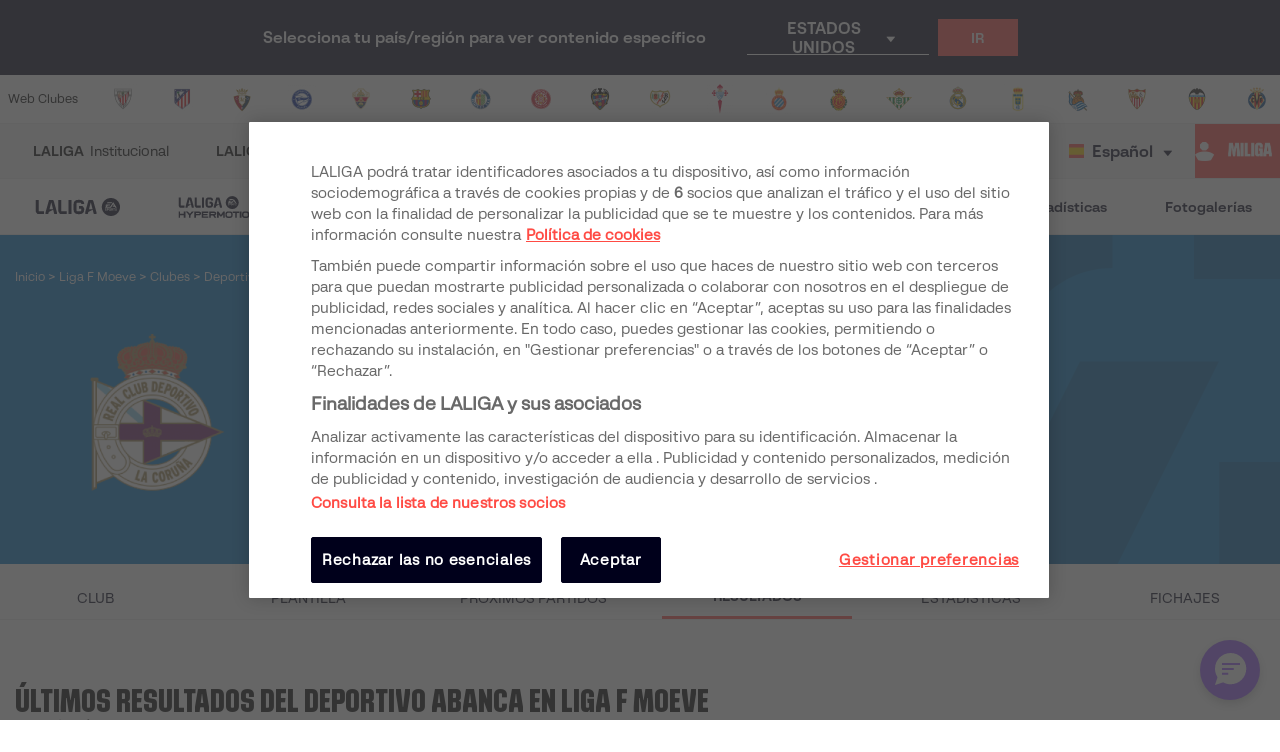

--- FILE ---
content_type: text/html; charset=utf-8
request_url: https://www.laliga.com/clubes/deportivo-abanca/resultados
body_size: 40558
content:
<!DOCTYPE html><html lang="es"><head><link href="https://assets.laliga.com/assets/sprites/shield-sprite.css?20251002124452881729" rel="stylesheet"/><link href="https://assets.laliga.com/assets/public/fonts/fonts.css?20260105104330" rel="stylesheet"/><link rel="preconnect" href="https://apim.laliga.com/public-service" crossorigin="anonymous"/><meta name="apple-itunes-app" content="app-id=968915185"/><link rel="icon" href="https://assets.laliga.com/assets/public/logos/favicon.ico"/><script type="text/javascript">!function(c,a){var b=a.createElement("script");b.type="text/javascript",b.crossorigin="anonymous",b.a,sync=!0,b.src="https://content.zeotap.com/sdk/idp.min.js",b.onload=function(){},(a=a.getElementsByTagName("script")[0]).parentNode.insertBefore(b,a),function(c,b,d){for(var a=0;a<b.length;a++)!function(a){c[a]=function(){c["_q"].push([a].concat(Array.prototype.slice.call(arguments,0)))}}(b[a])}(a=c.zeotap||{_q:[],_qcmp:[]},["callMethod"],"_q"),c.zeotap=a,c.zeotap.callMethod("init",{partnerId:"bc1e256c-390b-4295-a4ce-789998f5b409"},{useConsent:!0},{checkForCMP:!0},{partner_dom:"https://www.laliga.com"})}(window,document)</script><script>
            window.dataLayer = window.dataLayer || [];
            window.dataLayer.push({
            originalLocation: document.location.protocol + '//' +
            document.location.hostname +
            document.location.pathname +
            document.location.search
            });
          </script><script id="gtm-js" async="" src="https://www.googletagmanager.com/gtm.js?id=GTM-5TTHMSV"></script><script>
            window.dataLayer = window.dataLayer || [];
            function gtag(){dataLayer.push(arguments);}
            gtag('js', new Date());
            gtag('config', 'GTM-5TTHMSV');
            (function intercept() {
    const qs = document.querySelector('#gtm-js');

    if (qs !== null) {
      qs.addEventListener('load', function () {
        // console.log('GTM loaded')
        return 'GTM loaded';
      });
    }
  })()
          </script><meta name="viewport" content="width=device-width"/><meta charSet="utf-8"/><meta name="twitter:card" content="summary_large_image"/><meta name="twitter:site" content="@laliga"/><meta name="twitter:creator" content="@laliga"/><meta property="og:type" content="website"/><meta property="og:site_name" content="Página web oficial de LALIGA | LALIGA"/><script type="application/ld+json">
  {
    "@context": "https://schema.org",
    "@type":"SiteNavigationElement",
    "@id":"LALIGA",
    "name": "LALIGA EA SPORTS",
    "url": "https://www.laliga.com/laliga-easports"
  }</script><script type="application/ld+json">
  {
    "@context": "https://schema.org",
    "@type":"SiteNavigationElement",
    "@id":"LALIGA",
    "name": "LALIGA HYPERMOTION",
    "url": "https://www.laliga.com/laliga-hypermotion"
  }</script><script type="application/ld+json">
  {
    "@context": "https://schema.org",
    "@type":"SiteNavigationElement",
    "@id":"LALIGA",
    "name": "Liga F Moeve",
    "url": "https://www.laliga.com/futbol-femenino"
  }</script><script type="application/ld+json">
  {
    "@context": "https://schema.org",
    "@type":"SiteNavigationElement",
    "@id":"LALIGA",
    "name": "LALIGA GENUINE MOEVE",
    "url": "https://www.laliga.com/laliga-genuine"
  }</script><script type="application/ld+json">
  {
    "@context": "https://schema.org",
    "@type":"SiteNavigationElement",
    "@id":"LALIGA",
    "name": "LALIGA Vídeos",
    "url": "https://www.laliga.com/videos"
  }</script><script type="application/ld+json">
  {
    "@context": "https://schema.org",
    "@type":"SiteNavigationElement",
    "@id":"LALIGA",
    "name": "LALIGA Noticias",
    "url": "https://www.laliga.com/noticias"
  }</script><script type="application/ld+json">
  {
    "@context": "https://schema.org",
    "@type":"SiteNavigationElement",
    "@id":"LALIGA",
    "name": "LALIGA Estadísticas",
    "url": "https://www.laliga.com/estadisticas/laliga-easports/goleadores"
  }</script><script type="application/ld+json">
  {
    "@context": "https://schema.org",
    "@type":"SiteNavigationElement",
    "@id":"LALIGA",
    "name": "LALIGA Fotogalerías",
    "url": "https://www.laliga.com/multimedia"
  }</script><script type="application/ld+json">
  {
    "@context": "http://schema.org",
    "@type": "WebPage",
    "name": "Página web oficial de LALIGA | LALIGA",
    "url": "https://www.laliga.com/",
    "description": "Toda la información de LALIGA EA SPORTS, LALIGA HYPERMOTION, y Liga F Moeve: clasificaciones, vídeos, resultados, noticias... ¡y mucho más!"
  }</script><link href="https://www.laliga.com/clubes/deportivo-abanca/resultados" hrefLang="es" rel="alternate" type="text/html"/><link href="https://www.laliga.com/en-GB/clubs/deportivo-abanca/results" hrefLang="en" rel="alternate" type="text/html"/><link href="https://www.laliga.com/en-GB/clubs/deportivo-abanca/results" hrefLang="x-default" rel="alternate"/><title>Últimos Resultados del Deportivo Abanca en Liga F Moeve | LALIGA</title><meta name="robots" content="index,follow"/><meta name="googlebot" content="index,follow"/><meta name="description" content="Entra y consulta los últimos resultados del Deportivo Abanca en Liga F Moeve. Todas las noticias del Deportivo Abanca en la web oficial de LALIGA."/><meta property="og:title" content="Últimos Resultados del Deportivo Abanca en Liga F Moeve"/><meta property="og:description" content="Entra y consulta los últimos resultados del Deportivo Abanca en Liga F Moeve. Todas las noticias del Deportivo Abanca en la web oficial de LALIGA."/><meta property="og:url" content="https://www.laliga.com/clubes/deportivo-abanca/resultados"/><meta property="og:image" content="https://assets.laliga.com/assets/2023/07/03/medium/7576f38f25dd599cfc62edd851778f80.jpeg"/><meta property="og:locale" content="es"/><link rel="canonical" href="https://www.laliga.com/clubes/deportivo-abanca/resultados"/><script type="application/ld+json">{
    "@context": "http://schema.org/",
    "@type": "SportsTeam",
    "name": "Deportivo Abanca",
    "image":"https://assets.laliga.com/assets/2019/07/11/small/942f07dc71a645469a9697c5c3b51940.png",
    "athlete": [
      
     ],
  "coach": [
    
   ]
  }</script><script type="application/ld+json">
  {
    "@context": "http://schema.org",
    "@type": "BreadcrumbList",
    "itemListElement": [
      {
          "@type": "ListItem",
          "item":
            {
              "@id": "subhome",
              "name": "Liga F Moeve"
            },
          "position": "0"
          },{
          "@type": "ListItem",
          "item":
            {
              "@id": "clubs",
              "name": "Clubes"
            },
          "position": "1"
          }
     ]
  }</script><script type="application/ld+json">
  {
    "@context": "http://schema.org/",
    "@type": "SportsEvent",
    "startDate": "2026-01-18T11:00:00+00:00",
    "endDate": "2026-01-18T12:45:00Z",
    "name": "🏟️⚽️ FC Badalona Women - Deportivo Abanca",
    "description": "Partido de undefined entre FC Badalona Women - Deportivo Abanca",
    "image": "",
    "url": "https://www.laliga.com/partido/temporada-2025-2026-liga-femenina-fc-levante-badalona-deportivo-abanca-16",
    "awayTeam": {
      "@type": "Thing",
      "name": "Deportivo Abanca",
      "image": "https://assets.laliga.com/assets/2019/07/11/xlarge/942f07dc71a645469a9697c5c3b51940.png"
    },
    "homeTeam": {
      "@type": "Thing",
      "name": "FC Badalona Women",
      "image": "https://assets.laliga.com/assets/2025/08/13/xlarge/5e963037df4aea7be0fc65880bd0e954.png"
    },
    "location": {
      "@type": "Place",
      "name": "Nou Municipal de Palamós",
      "address": {
        "@type": "PostalAddress",
        "streetAddress": "Estadi Palamós - Costa Brava. Passatge Ladislao Kubala, s/n. 17230 Palamós (Girona)"
      }
    },
    "performer": [
      {
        "@type": "Organization",
        "name": "Deportivo Abanca"
      },
      {
        "@type": "Organization",
        "name": "FC Badalona Women"
      }
    ]
  }
  </script><script type="application/ld+json">
  {
    "@context": "http://schema.org/",
    "@type": "SportsEvent",
    "startDate": "2026-01-11T11:00:00+00:00",
    "endDate": "2026-01-11T12:45:00Z",
    "name": "🏟️⚽️ Deportivo Abanca - Costa Adeje Tenerife",
    "description": "Partido de undefined entre Deportivo Abanca - Costa Adeje Tenerife",
    "image": "",
    "url": "https://www.laliga.com/partido/temporada-2025-2026-liga-femenina-deportivo-abanca-costa-adeje-tenerife-15",
    "awayTeam": {
      "@type": "Thing",
      "name": "Costa Adeje Tenerife",
      "image": "https://assets.laliga.com/assets/2025/08/13/xlarge/658d3ed505ff55d30ad308a30283005f.png"
    },
    "homeTeam": {
      "@type": "Thing",
      "name": "Deportivo Abanca",
      "image": "https://assets.laliga.com/assets/2019/07/11/xlarge/942f07dc71a645469a9697c5c3b51940.png"
    },
    "location": {
      "@type": "Place",
      "name": "Estadio ABANCA-RIAZOR",
      "address": {
        "@type": "PostalAddress",
        "streetAddress": "Estadio de Riazor. Manuel Murguia s/n."
      }
    },
    "performer": [
      {
        "@type": "Organization",
        "name": "Costa Adeje Tenerife"
      },
      {
        "@type": "Organization",
        "name": "Deportivo Abanca"
      }
    ]
  }
  </script><script type="application/ld+json">
  {
    "@context": "http://schema.org/",
    "@type": "SportsEvent",
    "startDate": "2025-12-21T11:00:00+00:00",
    "endDate": "2025-12-21T12:45:00Z",
    "name": "🏟️⚽️ Deportivo Abanca - Real Sociedad",
    "description": "Partido de undefined entre Deportivo Abanca - Real Sociedad",
    "image": "",
    "url": "https://www.laliga.com/partido/temporada-2025-2026-copa-de-la-reina-deportivo-abanca-real-sociedad-4",
    "awayTeam": {
      "@type": "Thing",
      "name": "Real Sociedad",
      "image": "https://assets.laliga.com/assets/2019/06/07/xlarge/real-sociedad.png"
    },
    "homeTeam": {
      "@type": "Thing",
      "name": "Deportivo Abanca",
      "image": "https://assets.laliga.com/assets/2019/07/11/xlarge/942f07dc71a645469a9697c5c3b51940.png"
    },
    "location": {
      "@type": "Place",
      "name": "Estadio ABANCA-RIAZOR",
      "address": {
        "@type": "PostalAddress",
        "streetAddress": "Estadio de Riazor. Manuel Murguia s/n."
      }
    },
    "performer": [
      {
        "@type": "Organization",
        "name": "Real Sociedad"
      },
      {
        "@type": "Organization",
        "name": "Deportivo Abanca"
      }
    ]
  }
  </script><script type="application/ld+json">
  {
    "@context": "http://schema.org/",
    "@type": "SportsEvent",
    "startDate": "2025-12-14T11:00:00+00:00",
    "endDate": "2025-12-14T12:45:00Z",
    "name": "🏟️⚽️ Real Sociedad - Deportivo Abanca",
    "description": "Partido de undefined entre Real Sociedad - Deportivo Abanca",
    "image": "",
    "url": "https://www.laliga.com/partido/temporada-2025-2026-liga-femenina-real-sociedad-deportivo-abanca-14",
    "awayTeam": {
      "@type": "Thing",
      "name": "Deportivo Abanca",
      "image": "https://assets.laliga.com/assets/2019/07/11/xlarge/942f07dc71a645469a9697c5c3b51940.png"
    },
    "homeTeam": {
      "@type": "Thing",
      "name": "Real Sociedad",
      "image": "https://assets.laliga.com/assets/2019/06/07/xlarge/real-sociedad.png"
    },
    "location": {
      "@type": "Place",
      "name": "Estadio Ciudad Deportiva Zubieta",
      "address": {
        "@type": "PostalAddress",
        "streetAddress": "Paseo de Arrapide"
      }
    },
    "performer": [
      {
        "@type": "Organization",
        "name": "Deportivo Abanca"
      },
      {
        "@type": "Organization",
        "name": "Real Sociedad"
      }
    ]
  }
  </script><script type="application/ld+json">
  {
    "@context": "http://schema.org/",
    "@type": "SportsEvent",
    "startDate": "2025-12-06T11:00:00+00:00",
    "endDate": "2025-12-06T12:45:00Z",
    "name": "🏟️⚽️ Deportivo Abanca - Granada CF",
    "description": "Partido de undefined entre Deportivo Abanca - Granada CF",
    "image": "",
    "url": "https://www.laliga.com/partido/temporada-2025-2026-liga-femenina-deportivo-abanca-granada-cf-13",
    "awayTeam": {
      "@type": "Thing",
      "name": "Granada CF",
      "image": "https://assets.laliga.com/assets/2023/06/28/xlarge/beb661407795b6df265db93348aebf53.png"
    },
    "homeTeam": {
      "@type": "Thing",
      "name": "Deportivo Abanca",
      "image": "https://assets.laliga.com/assets/2019/07/11/xlarge/942f07dc71a645469a9697c5c3b51940.png"
    },
    "location": {
      "@type": "Place",
      "name": "Estadio ABANCA-RIAZOR",
      "address": {
        "@type": "PostalAddress",
        "streetAddress": "Estadio de Riazor. Manuel Murguia s/n."
      }
    },
    "performer": [
      {
        "@type": "Organization",
        "name": "Granada CF"
      },
      {
        "@type": "Organization",
        "name": "Deportivo Abanca"
      }
    ]
  }
  </script><script type="application/ld+json">
  {
    "@context": "http://schema.org/",
    "@type": "SportsEvent",
    "startDate": "2025-11-22T11:00:00+00:00",
    "endDate": "2025-11-22T12:45:00Z",
    "name": "🏟️⚽️ Sevilla FC - Deportivo Abanca",
    "description": "Partido de undefined entre Sevilla FC - Deportivo Abanca",
    "image": "",
    "url": "https://www.laliga.com/partido/temporada-2025-2026-liga-femenina-sevilla-fc-deportivo-abanca-12",
    "awayTeam": {
      "@type": "Thing",
      "name": "Deportivo Abanca",
      "image": "https://assets.laliga.com/assets/2019/07/11/xlarge/942f07dc71a645469a9697c5c3b51940.png"
    },
    "homeTeam": {
      "@type": "Thing",
      "name": "Sevilla FC",
      "image": "https://assets.laliga.com/assets/2019/06/07/xlarge/sevilla.png"
    },
    "location": {
      "@type": "Place",
      "name": "Estadio Jesús Navas",
      "address": {
        "@type": "PostalAddress",
        "streetAddress": "C/ Sevilla Fútbol Club s/n, 41005 - Sevilla"
      }
    },
    "performer": [
      {
        "@type": "Organization",
        "name": "Deportivo Abanca"
      },
      {
        "@type": "Organization",
        "name": "Sevilla FC"
      }
    ]
  }
  </script><script type="application/ld+json">
  {
    "@context": "http://schema.org/",
    "@type": "SportsEvent",
    "startDate": "2025-11-14T18:30:00+00:00",
    "endDate": "2025-11-14T20:15:00Z",
    "name": "🏟️⚽️ Deportivo Abanca - Levante UD",
    "description": "Partido de undefined entre Deportivo Abanca - Levante UD",
    "image": "",
    "url": "https://www.laliga.com/partido/temporada-2025-2026-liga-femenina-deportivo-abanca-levante-ud-11",
    "awayTeam": {
      "@type": "Thing",
      "name": "Levante UD",
      "image": "https://assets.laliga.com/assets/2019/06/07/xlarge/levante-femenino.png"
    },
    "homeTeam": {
      "@type": "Thing",
      "name": "Deportivo Abanca",
      "image": "https://assets.laliga.com/assets/2019/07/11/xlarge/942f07dc71a645469a9697c5c3b51940.png"
    },
    "location": {
      "@type": "Place",
      "name": "Estadio ABANCA-RIAZOR",
      "address": {
        "@type": "PostalAddress",
        "streetAddress": "Estadio de Riazor. Manuel Murguia s/n."
      }
    },
    "performer": [
      {
        "@type": "Organization",
        "name": "Levante UD"
      },
      {
        "@type": "Organization",
        "name": "Deportivo Abanca"
      }
    ]
  }
  </script><script type="application/ld+json">
  {
    "@context": "http://schema.org/",
    "@type": "SportsEvent",
    "startDate": "2025-11-09T11:00:00+00:00",
    "endDate": "2025-11-09T12:45:00Z",
    "name": "🏟️⚽️ FC Barcelona - Deportivo Abanca",
    "description": "Partido de undefined entre FC Barcelona - Deportivo Abanca",
    "image": "",
    "url": "https://www.laliga.com/partido/temporada-2025-2026-liga-femenina-fc-barcelona-deportivo-abanca-10",
    "awayTeam": {
      "@type": "Thing",
      "name": "Deportivo Abanca",
      "image": "https://assets.laliga.com/assets/2019/07/11/xlarge/942f07dc71a645469a9697c5c3b51940.png"
    },
    "homeTeam": {
      "@type": "Thing",
      "name": "FC Barcelona",
      "image": "https://assets.laliga.com/assets/2019/06/07/xlarge/fc-barcelona-femenino.png"
    },
    "location": {
      "@type": "Place",
      "name": "Estadi Johan Cruyff",
      "address": {
        "@type": "PostalAddress",
        "streetAddress": "Sant Joan Despí"
      }
    },
    "performer": [
      {
        "@type": "Organization",
        "name": "Deportivo Abanca"
      },
      {
        "@type": "Organization",
        "name": "FC Barcelona"
      }
    ]
  }
  </script><script type="application/ld+json">
  {
    "@context": "http://schema.org/",
    "@type": "SportsEvent",
    "startDate": "2025-11-05T19:00:00+00:00",
    "endDate": "2025-11-05T20:45:00Z",
    "name": "🏟️⚽️ Guiniguada Apolinario - Deportivo Abanca",
    "description": "Partido de undefined entre Guiniguada Apolinario - Deportivo Abanca",
    "image": "",
    "url": "https://www.laliga.com/partido/temporada-2025-2026-copa-de-la-reina-guiniguada-apolinario-deportivo-abanca-3",
    "awayTeam": {
      "@type": "Thing",
      "name": "Deportivo Abanca",
      "image": "https://assets.laliga.com/assets/2019/07/11/xlarge/942f07dc71a645469a9697c5c3b51940.png"
    },
    "homeTeam": {
      "@type": "Thing",
      "name": "Guiniguada Apolinario",
      "image": "https://assets.laliga.com/assets/2025/09/17/xlarge/29b62ddc8898f82a173503df08360bfb.png"
    },
    "location": {
      "@type": "Place",
      "name": "Campo de Fútbol Parque Atlántico",
      "address": {
        "@type": "PostalAddress",
        "streetAddress": "C. Alférez Provisional, 1, 35012"
      }
    },
    "performer": [
      {
        "@type": "Organization",
        "name": "Deportivo Abanca"
      },
      {
        "@type": "Organization",
        "name": "Guiniguada Apolinario"
      }
    ]
  }
  </script><script type="application/ld+json">
  {
    "@context": "http://schema.org/",
    "@type": "SportsEvent",
    "startDate": "2025-11-01T15:00:00+00:00",
    "endDate": "2025-11-01T16:45:00Z",
    "name": "🏟️⚽️ SD Eibar - Deportivo Abanca",
    "description": "Partido de undefined entre SD Eibar - Deportivo Abanca",
    "image": "",
    "url": "https://www.laliga.com/partido/temporada-2025-2026-liga-femenina-sd-eibar-deportivo-abanca-9",
    "awayTeam": {
      "@type": "Thing",
      "name": "Deportivo Abanca",
      "image": "https://assets.laliga.com/assets/2019/07/11/xlarge/942f07dc71a645469a9697c5c3b51940.png"
    },
    "homeTeam": {
      "@type": "Thing",
      "name": "SD Eibar",
      "image": "https://assets.laliga.com/assets/2019/06/07/xlarge/eibar.png"
    },
    "location": {
      "@type": "Place",
      "name": "Municipal de Ipurua",
      "address": {
        "@type": "PostalAddress",
        "streetAddress": "Indalecio Ojanguren s/n. 20600 Eibar (Gipuzkoa)"
      }
    },
    "performer": [
      {
        "@type": "Organization",
        "name": "Deportivo Abanca"
      },
      {
        "@type": "Organization",
        "name": "SD Eibar"
      }
    ]
  }
  </script><script type="application/ld+json">
  {
    "@context": "http://schema.org/",
    "@type": "SportsEvent",
    "startDate": "2025-10-19T10:00:00+00:00",
    "endDate": "2025-10-19T11:45:00Z",
    "name": "🏟️⚽️ Deportivo Abanca - Atlético de Madrid",
    "description": "Partido de undefined entre Deportivo Abanca - Atlético de Madrid",
    "image": "",
    "url": "https://www.laliga.com/partido/temporada-2025-2026-liga-femenina-deportivo-abanca-atletico-de-madrid-8",
    "awayTeam": {
      "@type": "Thing",
      "name": "Atlético de Madrid",
      "image": "https://assets.laliga.com/assets/2024/08/16/xlarge/91aed026d169de0ce0a79b34cd0caf6e.png"
    },
    "homeTeam": {
      "@type": "Thing",
      "name": "Deportivo Abanca",
      "image": "https://assets.laliga.com/assets/2019/07/11/xlarge/942f07dc71a645469a9697c5c3b51940.png"
    },
    "location": {
      "@type": "Place",
      "name": "Estadio ABANCA-RIAZOR",
      "address": {
        "@type": "PostalAddress",
        "streetAddress": "Estadio de Riazor. Manuel Murguia s/n."
      }
    },
    "performer": [
      {
        "@type": "Organization",
        "name": "Atlético de Madrid"
      },
      {
        "@type": "Organization",
        "name": "Deportivo Abanca"
      }
    ]
  }
  </script><script type="application/ld+json">
  {
    "@context": "http://schema.org/",
    "@type": "SportsEvent",
    "startDate": "2025-10-11T17:00:00+00:00",
    "endDate": "2025-10-11T18:45:00Z",
    "name": "🏟️⚽️ Deportivo Abanca - DUX Logroño",
    "description": "Partido de undefined entre Deportivo Abanca - DUX Logroño",
    "image": "",
    "url": "https://www.laliga.com/partido/temporada-2025-2026-liga-femenina-deportivo-abanca-dux-logrono-7",
    "awayTeam": {
      "@type": "Thing",
      "name": "DUX Logroño",
      "image": "https://assets.laliga.com/assets/2025/06/27/xlarge/690ddc0242cbda17272570d945a98897.png"
    },
    "homeTeam": {
      "@type": "Thing",
      "name": "Deportivo Abanca",
      "image": "https://assets.laliga.com/assets/2019/07/11/xlarge/942f07dc71a645469a9697c5c3b51940.png"
    },
    "location": {
      "@type": "Place",
      "name": "Estadio ABANCA-RIAZOR",
      "address": {
        "@type": "PostalAddress",
        "streetAddress": "Estadio de Riazor. Manuel Murguia s/n."
      }
    },
    "performer": [
      {
        "@type": "Organization",
        "name": "DUX Logroño"
      },
      {
        "@type": "Organization",
        "name": "Deportivo Abanca"
      }
    ]
  }
  </script><script type="application/ld+json">
  {
    "@context": "http://schema.org/",
    "@type": "SportsEvent",
    "startDate": "2025-10-05T10:00:00+00:00",
    "endDate": "2025-10-05T11:45:00Z",
    "name": "🏟️⚽️ Alhama CF ElPozo - Deportivo Abanca",
    "description": "Partido de undefined entre Alhama CF ElPozo - Deportivo Abanca",
    "image": "",
    "url": "https://www.laliga.com/partido/temporada-2025-2026-liga-femenina-alhama-cf-elpozo-deportivo-abanca-6",
    "awayTeam": {
      "@type": "Thing",
      "name": "Deportivo Abanca",
      "image": "https://assets.laliga.com/assets/2019/07/11/xlarge/942f07dc71a645469a9697c5c3b51940.png"
    },
    "homeTeam": {
      "@type": "Thing",
      "name": "Alhama CF ElPozo",
      "image": "https://assets.laliga.com/assets/2022/08/11/xlarge/84b1324944034fbe24ca0acca36f89f6.png"
    },
    "location": {
      "@type": "Place",
      "name": "Pinatar Arena",
      "address": {
        "@type": "PostalAddress",
        "streetAddress": "Av. del Mojón, s/n, 30740 San Pedro del Pinatar, Murcia"
      }
    },
    "performer": [
      {
        "@type": "Organization",
        "name": "Deportivo Abanca"
      },
      {
        "@type": "Organization",
        "name": "Alhama CF ElPozo"
      }
    ]
  }
  </script><script type="application/ld+json">
  {
    "@context": "http://schema.org/",
    "@type": "SportsEvent",
    "startDate": "2025-09-28T14:00:00+00:00",
    "endDate": "2025-09-28T15:45:00Z",
    "name": "🏟️⚽️ Deportivo Abanca - Madrid CFF",
    "description": "Partido de undefined entre Deportivo Abanca - Madrid CFF",
    "image": "",
    "url": "https://www.laliga.com/partido/temporada-2025-2026-liga-femenina-deportivo-abanca-madrid-cff-5",
    "awayTeam": {
      "@type": "Thing",
      "name": "Madrid CFF",
      "image": "https://assets.laliga.com/assets/2025/08/13/xlarge/9906826f944dbf00d01e14e712d03d67.png"
    },
    "homeTeam": {
      "@type": "Thing",
      "name": "Deportivo Abanca",
      "image": "https://assets.laliga.com/assets/2019/07/11/xlarge/942f07dc71a645469a9697c5c3b51940.png"
    },
    "location": {
      "@type": "Place",
      "name": "Estadio ABANCA-RIAZOR",
      "address": {
        "@type": "PostalAddress",
        "streetAddress": "Estadio de Riazor. Manuel Murguia s/n."
      }
    },
    "performer": [
      {
        "@type": "Organization",
        "name": "Madrid CFF"
      },
      {
        "@type": "Organization",
        "name": "Deportivo Abanca"
      }
    ]
  }
  </script><script type="application/ld+json">
  {
    "@context": "http://schema.org/",
    "@type": "SportsEvent",
    "startDate": "2025-09-21T16:30:00+00:00",
    "endDate": "2025-09-21T18:15:00Z",
    "name": "🏟️⚽️ Real Madrid CF - Deportivo Abanca",
    "description": "Partido de undefined entre Real Madrid CF - Deportivo Abanca",
    "image": "",
    "url": "https://www.laliga.com/partido/temporada-2025-2026-liga-femenina-real-madrid-cf-deportivo-abanca-4",
    "awayTeam": {
      "@type": "Thing",
      "name": "Deportivo Abanca",
      "image": "https://assets.laliga.com/assets/2019/07/11/xlarge/942f07dc71a645469a9697c5c3b51940.png"
    },
    "homeTeam": {
      "@type": "Thing",
      "name": "Real Madrid CF",
      "image": "https://assets.laliga.com/assets/2019/06/07/xlarge/real-madrid.png"
    },
    "location": {
      "@type": "Place",
      "name": "Estadio Alfredo Di Stéfano",
      "address": {
        "@type": "PostalAddress",
        "streetAddress": "Timón, Madrid"
      }
    },
    "performer": [
      {
        "@type": "Organization",
        "name": "Deportivo Abanca"
      },
      {
        "@type": "Organization",
        "name": "Real Madrid CF"
      }
    ]
  }
  </script><script type="application/ld+json">
  {
    "@context": "http://schema.org/",
    "@type": "SportsEvent",
    "startDate": "2025-09-14T10:00:00+00:00",
    "endDate": "2025-09-14T11:45:00Z",
    "name": "🏟️⚽️ Deportivo Abanca - Athletic Club",
    "description": "Partido de undefined entre Deportivo Abanca - Athletic Club",
    "image": "",
    "url": "https://www.laliga.com/partido/temporada-2025-2026-liga-femenina-deportivo-abanca-athletic-club-3",
    "awayTeam": {
      "@type": "Thing",
      "name": "Athletic Club",
      "image": "https://assets.laliga.com/assets/2019/06/07/xlarge/athletic-femenino.png"
    },
    "homeTeam": {
      "@type": "Thing",
      "name": "Deportivo Abanca",
      "image": "https://assets.laliga.com/assets/2019/07/11/xlarge/942f07dc71a645469a9697c5c3b51940.png"
    },
    "location": {
      "@type": "Place",
      "name": "Estadio ABANCA-RIAZOR",
      "address": {
        "@type": "PostalAddress",
        "streetAddress": "Estadio de Riazor. Manuel Murguia s/n."
      }
    },
    "performer": [
      {
        "@type": "Organization",
        "name": "Athletic Club"
      },
      {
        "@type": "Organization",
        "name": "Deportivo Abanca"
      }
    ]
  }
  </script><script type="application/ld+json">
  {
    "@context": "http://schema.org/",
    "@type": "SportsEvent",
    "startDate": "2025-09-06T10:00:00+00:00",
    "endDate": "2025-09-06T11:45:00Z",
    "name": "🏟️⚽️ RCD Espanyol de Barcelona - Deportivo Abanca",
    "description": "Partido de undefined entre RCD Espanyol de Barcelona - Deportivo Abanca",
    "image": "",
    "url": "https://www.laliga.com/partido/temporada-2025-2026-liga-femenina-rcd-espanyol-de-barcelona-deportivo-abanca-2",
    "awayTeam": {
      "@type": "Thing",
      "name": "Deportivo Abanca",
      "image": "https://assets.laliga.com/assets/2019/07/11/xlarge/942f07dc71a645469a9697c5c3b51940.png"
    },
    "homeTeam": {
      "@type": "Thing",
      "name": "RCD Espanyol de Barcelona",
      "image": "https://assets.laliga.com/assets/2025/07/03/xlarge/65ee10f28ea7f6adac03b1afcc9c77b5.png"
    },
    "location": {
      "@type": "Place",
      "name": "Ciudad Deportiva Dani Jarque",
      "address": {
        "@type": "PostalAddress",
        "streetAddress": "Calle de Flora Tristán"
      }
    },
    "performer": [
      {
        "@type": "Organization",
        "name": "Deportivo Abanca"
      },
      {
        "@type": "Organization",
        "name": "RCD Espanyol de Barcelona"
      }
    ]
  }
  </script><script type="application/ld+json">
  {
    "@context": "http://schema.org/",
    "@type": "SportsEvent",
    "startDate": "2025-08-30T16:00:00+00:00",
    "endDate": "2025-08-30T17:45:00Z",
    "name": "🏟️⚽️ Deportivo Abanca - FC Badalona Women",
    "description": "Partido de undefined entre Deportivo Abanca - FC Badalona Women",
    "image": "",
    "url": "https://www.laliga.com/partido/temporada-2025-2026-liga-femenina-deportivo-abanca-fc-levante-badalona-1",
    "awayTeam": {
      "@type": "Thing",
      "name": "FC Badalona Women",
      "image": "https://assets.laliga.com/assets/2025/08/13/xlarge/5e963037df4aea7be0fc65880bd0e954.png"
    },
    "homeTeam": {
      "@type": "Thing",
      "name": "Deportivo Abanca",
      "image": "https://assets.laliga.com/assets/2019/07/11/xlarge/942f07dc71a645469a9697c5c3b51940.png"
    },
    "location": {
      "@type": "Place",
      "name": "Estadio ABANCA-RIAZOR",
      "address": {
        "@type": "PostalAddress",
        "streetAddress": "Estadio de Riazor. Manuel Murguia s/n."
      }
    },
    "performer": [
      {
        "@type": "Organization",
        "name": "FC Badalona Women"
      },
      {
        "@type": "Organization",
        "name": "Deportivo Abanca"
      }
    ]
  }
  </script><meta name="next-head-count" content="49"/><link rel="preload" href="/_next/static/css/45f495d3f0d0447c8265.css" as="style"/><link rel="stylesheet" href="/_next/static/css/45f495d3f0d0447c8265.css" data-n-g=""/><noscript data-n-css=""></noscript><link rel="preload" href="/_next/static/chunks/38.2e4acb197b7aefaf0bf0.js" as="script"/><link rel="preload" href="/_next/static/chunks/webpack-a2639e58742fec4dc231.js" as="script"/><link rel="preload" href="/_next/static/chunks/framework.6c2884e1927893ca3e5e.js" as="script"/><link rel="preload" href="/_next/static/chunks/commons.5021ceb3fa6489e67cf2.js" as="script"/><link rel="preload" href="/_next/static/chunks/4ecf06952d069ab3c7d9a5e62fa8480e7e97923c.092ad8695398b39defdf.js" as="script"/><link rel="preload" href="/_next/static/chunks/main-1689d97d4fa32a7c9550.js" as="script"/><link rel="preload" href="/_next/static/chunks/2852872c.e5cfbd1585a6e5fe62e8.js" as="script"/><link rel="preload" href="/_next/static/chunks/75fc9c18.c5f381fba2b0f9a9f346.js" as="script"/><link rel="preload" href="/_next/static/chunks/ea88be26.0fd0d92db7cc91da2052.js" as="script"/><link rel="preload" href="/_next/static/chunks/a8562542f8727ed9be455b3f30fa81d6f2dceb6e.6346a881753cf2079ff4.js" as="script"/><link rel="preload" href="/_next/static/chunks/1a45826aee377bdb87eaac2899916ae15e1455f1.b05a36a2da6fb04eac8b.js" as="script"/><link rel="preload" href="/_next/static/chunks/acdf718b03eb4cc038bc2d7ef653bb24f0b87b97.2f526853672bd7913ac2.js" as="script"/><link rel="preload" href="/_next/static/chunks/0dbd1b916b752becdd0ada597133fb02623ee0af.eddf1844e27a50ba3cdd.js" as="script"/><link rel="preload" href="/_next/static/chunks/1fe6954eb7810bcc79e27e0445234dc120356055.b6795be539507e093630.js" as="script"/><link rel="preload" href="/_next/static/chunks/9d6b15d36f5f9b8ca22a9cc3a39b95549a20f6fa.c03e5aa89f11378cd2a4.js" as="script"/><link rel="preload" href="/_next/static/chunks/a240602fa744733739f8e379e370dc68ec49ffef.0f318a9e6e828ec4f71f.js" as="script"/><link rel="preload" href="/_next/static/chunks/450b16951b59435b0ed8099490fd36932ae7e4bb.7cbf07ae51f38b65916b.js" as="script"/><link rel="preload" href="/_next/static/chunks/98d273a27a9727a3e0d08247f5b18a0a3c199e85.c163e4854112403a1a69.js" as="script"/><link rel="preload" href="/_next/static/chunks/2d8c931b9e9245452765d5a5eff1b50100f31223.4693a38e41500fc042a0.js" as="script"/><link rel="preload" href="/_next/static/chunks/86ca968da82c78b0f8ea0bed177d53bb42dff312.43c3e91f0e5c0e56beb1.js" as="script"/><link rel="preload" href="/_next/static/chunks/cccea2539d6644d5a9d227d490b40fc003bb67b1.ecf5750abc4ff9e84f65.js" as="script"/><link rel="preload" href="/_next/static/chunks/912d2c3585464d686fa135e61286417482aad699.79dc8269c49a79909e43.js" as="script"/><link rel="preload" href="/_next/static/chunks/313f912ec583be97c6c04d9675f49efc36aa677d.3e12a608f4feda84a263.js" as="script"/><link rel="preload" href="/_next/static/chunks/8ed9b8c56fc202edbdee135ef9e362bd98e59101.ff283d7c6d6a527b4b59.js" as="script"/><link rel="preload" href="/_next/static/chunks/0b0234f0b6669810b6260f41289b6c26d2999ccf.495d3668d4fdf37e776d.js" as="script"/><link rel="preload" href="/_next/static/chunks/11f88f2624bf51678fa2326c950c883e622a6d46.b9748efbe7824fd01119.js" as="script"/><link rel="preload" href="/_next/static/chunks/62c0ecb353708afda938589a768f7266ac491d16.370120449b7d1c258fb9.js" as="script"/><link rel="preload" href="/_next/static/chunks/pages/_app-152066e3a98c1acac015.js" as="script"/><link rel="preload" href="/_next/static/chunks/9a712da8b51b8e998227eec5e4e4d68a6519f20c.e221679bd217b055edd2.js" as="script"/><link rel="preload" href="/_next/static/chunks/45f3bc7aa36ec1c7b7798fb0a6d1dcf1aacb37ac.4e0fe11b82be57fa9d08.js" as="script"/><link rel="preload" href="/_next/static/chunks/5291d10863f77bba391e4378827fc854bb283665.7eae72856c16364de85b.js" as="script"/><link rel="preload" href="/_next/static/chunks/7f5ba94ee4c6c1f20505631870022c3183c86398.ee536e98ea95ec715f7c.js" as="script"/><link rel="preload" href="/_next/static/chunks/cedcec7e7060bd8dd15e93c815a49e294e851057.83414dd1ea5be174cb80.js" as="script"/><link rel="preload" href="/_next/static/chunks/c14fadd5f9e40a42f935fcecd22b4fed28d51e6d.1062d90ba5c84e40ee2f.js" as="script"/><link rel="preload" href="/_next/static/chunks/8e9eefd5c5ea3fb376a3ad0222a959fae9b0db9a.9a9eff28df89272444b3.js" as="script"/><link rel="preload" href="/_next/static/chunks/9b7f9a55c7d64b612169327d2a22146b5531086d.af1f04784a44a8581823.js" as="script"/><link rel="preload" href="/_next/static/chunks/pages/clubsingle/results-361907ed05dcd0127df7.js" as="script"/><style data-styled="" data-styled-version="5.3.11">*{margin:0;padding:0;box-sizing:border-box;font-family:'LaLiga Text',Arial,Helvetica,sans-serif;}/*!sc*/
html{width:100%;min-height:100%;-webkit-scroll-behavior:smooth;-moz-scroll-behavior:smooth;-ms-scroll-behavior:smooth;scroll-behavior:smooth;}/*!sc*/
a{-webkit-text-decoration:none;text-decoration:none;color:inherit;cursor:pointer;-webkit-transition:opacity 0.3s;transition:opacity 0.3s;}/*!sc*/
a:hover{opacity:0.7;}/*!sc*/
body{width:100%;height:100%;background:white;margin:0;box-sizing:border-box;}/*!sc*/
.overflowHidden{overflow:hidden;}/*!sc*/
a,abbr,acronym,address,applet,article,aside,audio,b,big,blockquote,body,canvas,caption,center,cite,code,dd,del,details,dfn,div,dl,dt,em,embed,fieldset,figcaption,figure,footer,form,h1,h2,h3,h4,h5,h6,header,hgroup,html,i,iframe,img,ins,kbd,label,legend,li,mark,menu,nav,object,ol,output,p,pre,q,ruby,s,samp,section,small,span,strike,strong,sub,summary,sup,table,tbody,td,tfoot,th,thead,time,tr,tt,u,ul,var,video{margin:0;padding:0;border:0;font-size:100%;vertical-align:baseline;outline:0;}/*!sc*/
button:focus,input:focus,select:focus,textarea:focus{outline:0;}/*!sc*/
article,aside,details,figcaption,figure,footer,header,hgroup,menu,nav,section{display:block;}/*!sc*/
body{line-height:1;}/*!sc*/
ol,ul{list-style:none;}/*!sc*/
blockquote,q{quotes:none;}/*!sc*/
blockquote:after,blockquote:before,q:after,q:before{content:'';content:none;}/*!sc*/
table{border-collapse:collapse;border-spacing:0;}/*!sc*/
a{-webkit-text-decoration:none;text-decoration:none;}/*!sc*/
textarea{resize:none;}/*!sc*/
.clearfix:after{visibility:hidden;display:block;font-size:0;content:" ";clear:both;height:0;}/*!sc*/
* html .clearfix{height:1%;}/*!sc*/
.clearfix{display:block;}/*!sc*/
*{-moz-box-sizing:border-box;-webkit-box-sizing:border-box;box-sizing:border-box;}/*!sc*/
body{-webkit-font-smoothing:antialiased;-moz-osx-font-smoothing:grayscale;text-rendering:optimizeLegibility;-webkit-tap-highlight-color:rgba(0,0,0,0);-webkit-text-size-adjust:100%;}/*!sc*/
a.active,a.focus,a.visited,a.hover{-webkit-text-decoration:none;text-decoration:none;}/*!sc*/
input,label,select,button,textarea{margin:0;border:0;padding:0;display:inline-block;vertical-align:middle;white-space:normal;background:none;line-height:1;font-size:13px;font-family:'LaLiga Text';}/*!sc*/
input:focus{outline:0;}/*!sc*/
input,textarea{-webkit-box-sizing:border-box;-moz-box-sizing:border-box;box-sizing:border-box;}/*!sc*/
button,input[type=reset],input[type=button],input[type=submit],input[type=checkbox],input[type=radio],select{-webkit-box-sizing:border-box;-moz-box-sizing:border-box;box-sizing:border-box;}/*!sc*/
input[type=checkbox],input[type=radio]{width:13px;height:13px;}/*!sc*/
input[type=search]{-webkit-box-sizing:border-box;-moz-box-sizing:border-box;box-sizing:border-box;}/*!sc*/
::-webkit-search-decoration{display:none;}/*!sc*/
button,input[type="reset"],input[type="button"],input[type="submit"]{overflow:visible;width:auto;}/*!sc*/
::-webkit-file-upload-button{padding:0;border:0;background:none;}/*!sc*/
textarea{vertical-align:top;overflow:auto;}/*!sc*/
select[multiple]{vertical-align:top;}/*!sc*/
input[type="search"]::-webkit-search-decoration,input[type="search"]::-webkit-search-cancel-button,input[type="search"]::-webkit-search-results-button,input[type="search"]::-webkit-search-results-decoration{display:none;}/*!sc*/
input,label,select,button,textarea{-webkit-border-radius:0;-moz-border-radius:0;border-radius:0;}/*!sc*/
input[type=range]{-webkit-appearance:none;width:100%;}/*!sc*/
input[type=range]::-webkit-slider-thumb{-webkit-appearance:none;}/*!sc*/
input[type=range]:focus{outline:none;}/*!sc*/
input[type=range]::-ms-track{width:100%;cursor:pointer;background:transparent;border-color:transparent;color:transparent;}/*!sc*/
data-styled.g1[id="sc-global-srkNb1"]{content:"sc-global-srkNb1,"}/*!sc*/
.fpSspd{display:block;position:fixed;top:0px;left:0px;width:100vw;height:100vh;background-color:#000000a1;z-index:99999;display:-webkit-box;display:-webkit-flex;display:-ms-flexbox;display:flex;-webkit-align-items:center;-webkit-box-align:center;-ms-flex-align:center;align-items:center;-webkit-box-pack:center;-webkit-justify-content:center;-ms-flex-pack:center;justify-content:center;}/*!sc*/
.fpSspd.show{opacity:0;-webkit-animation:lbWRkT 0.3s ease-in;animation:lbWRkT 0.3s ease-in;-webkit-animation-delay:0.4s;animation-delay:0.4s;-webkit-animation-fill-mode:forwards;animation-fill-mode:forwards;}/*!sc*/
.fpSspd.hide{display:none;}/*!sc*/
data-styled.g2[id="styled__SpinnerContainer-sc-uwgd15-0"]{content:"fpSspd,"}/*!sc*/
.eqKEoH{font-family:'font-laliga';text-align:center;font-size:1.5rem;color:black;margin:0 5px;}/*!sc*/
.jEmzdD{font-family:'font-laliga';text-align:center;font-size:1.2rem;color:#00001b;margin:0 5px;}/*!sc*/
.kIoxBI{font-family:'font-laliga';text-align:center;font-size:0.4rem;color:#00001b;margin:0 5px;}/*!sc*/
.fcFMVW{font-family:'font-laliga';text-align:center;font-size:1.2rem;color:#00001b;margin:0px;}/*!sc*/
.fVlOEb{font-family:'font-laliga';text-align:center;font-size:0.4rem;color:black;margin:0 5px;}/*!sc*/
.dOHtaX{font-family:'font-laliga';text-align:center;font-size:0.8rem;color:transparent;margin:0px;}/*!sc*/
.gEpDID{font-family:'font-laliga';text-align:center;font-size:1rem;color:#00001b;margin:0 5px;}/*!sc*/
.emVBPI{font-family:'font-laliga';text-align:center;font-size:1rem;color:#FFFFFF;margin:0 5px;}/*!sc*/
.dnrtSc{font-family:'font-laliga';text-align:center;font-size:0.6rem;color:#FFFFFF;margin:8px;}/*!sc*/
.hwIFst{font-family:'font-laliga';text-align:center;font-size:0.8rem;color:#FEF9CE;margin:0 5px;}/*!sc*/
.bgiaXo{font-family:'font-laliga';text-align:center;font-size:0.8rem;color:#00001b;margin:0 5px;}/*!sc*/
data-styled.g4[id="styled__IconRegularContainer-sc-1lapsw7-0"]{content:"eqKEoH,jEmzdD,kIoxBI,fcFMVW,fVlOEb,dOHtaX,gEpDID,emVBPI,dnrtSc,hwIFst,bgiaXo,"}/*!sc*/
.bFOIMq{width:100%;max-width:400px;height:100%;display:-webkit-box;display:-webkit-flex;display:-ms-flexbox;display:flex;-webkit-box-pack:center;-webkit-justify-content:center;-ms-flex-pack:center;justify-content:center;background-color:transparent;}/*!sc*/
.bFOIMq > svg{width:80px;height:auto;}/*!sc*/
.bFOIMq > svg .llv-claim{display:none;}/*!sc*/
.bFOIMq > svg .llv-claim.llv-claim-es{display:initial;}/*!sc*/
.bFOIMq > svg .llv-character,.bFOIMq > svg .llh-character,.bFOIMq > svg .llg-character,.bFOIMq > svg .llg-character-detail{fill:#FFFFFF;}/*!sc*/
.nJyOs{width:100%;max-width:400px;height:100%;display:-webkit-box;display:-webkit-flex;display:-ms-flexbox;display:flex;-webkit-box-pack:start;-webkit-justify-content:flex-start;-ms-flex-pack:start;justify-content:flex-start;background-color:transparent;}/*!sc*/
.nJyOs > svg{width:100%;height:auto;}/*!sc*/
.nJyOs > svg .llv-claim{display:none;}/*!sc*/
.nJyOs > svg .llv-claim.llv-claim-es{display:initial;}/*!sc*/
.nJyOs > svg .llv-character,.nJyOs > svg .llv-petal,.nJyOs > svg .llv-backball{fill:#ffffff;}/*!sc*/
.nJyOs > svg .llv-frontball{fill:transparent;}/*!sc*/
.bDvRqt{width:100%;max-width:400px;height:100%;display:-webkit-box;display:-webkit-flex;display:-ms-flexbox;display:flex;-webkit-box-pack:start;-webkit-justify-content:flex-start;-ms-flex-pack:start;justify-content:flex-start;background-color:white;}/*!sc*/
.bDvRqt > svg{width:134px;height:auto;}/*!sc*/
.bDvRqt > svg .llv-claim{display:none;}/*!sc*/
.bDvRqt > svg .llv-claim.llv-claim-es{display:initial;}/*!sc*/
data-styled.g6[id="styled__LogoLaLigaContainer-sc-1yhlepi-0"]{content:"bFOIMq,nJyOs,bDvRqt,"}/*!sc*/
.hqtjRu{background-color:#E32D38;width:20px;height:20px;margin:2px;border-radius:100%;display:inline-block;-webkit-animation:ewYvCU 0.75s 0.12s infinite cubic-bezier(0.2,0.68,0.18,1.08);animation:ewYvCU 0.75s 0.12s infinite cubic-bezier(0.2,0.68,0.18,1.08);-webkit-animation-fill-mode:both;animation-fill-mode:both;}/*!sc*/
.hqrKjr{background-color:#E32D38;width:20px;height:20px;margin:2px;border-radius:100%;display:inline-block;-webkit-animation:ewYvCU 0.75s 0.24s infinite cubic-bezier(0.2,0.68,0.18,1.08);animation:ewYvCU 0.75s 0.24s infinite cubic-bezier(0.2,0.68,0.18,1.08);-webkit-animation-fill-mode:both;animation-fill-mode:both;}/*!sc*/
.hqsiaM{background-color:#E32D38;width:20px;height:20px;margin:2px;border-radius:100%;display:inline-block;-webkit-animation:ewYvCU 0.75s 0.36s infinite cubic-bezier(0.2,0.68,0.18,1.08);animation:ewYvCU 0.75s 0.36s infinite cubic-bezier(0.2,0.68,0.18,1.08);-webkit-animation-fill-mode:both;animation-fill-mode:both;}/*!sc*/
data-styled.g7[id="styled__LoaderBall-sc-1vfo2jd-0"]{content:"hqtjRu,hqrKjr,hqsiaM,"}/*!sc*/
.eMQpft{font-family:'LaLiga Text';font-size:9px;line-height:120%;font-weight:400;}/*!sc*/
.dUHLTw{font-family:'LaLiga Headline VF';font-variation-settings:'wght' 600,'wdth' 600;font-size:18px;line-height:100%;font-weight:400;}/*!sc*/
@media (min-width:767px){.dUHLTw{font-size:18px;}}/*!sc*/
.kNfrPo{font-family:'LaLiga Text Bold';font-size:18px;line-height:120%;font-weight:400;}/*!sc*/
.bXXfZR{font-family:'LaLiga Text';font-size:18px;line-height:120%;font-weight:400;}/*!sc*/
.XgneW{color:#00001b;font-family:'LaLiga Text Bold';font-size:16px;line-height:120%;font-weight:400;}/*!sc*/
.dvPPSE{color:#00001b;font-family:'LaLiga Text Bold';font-size:18px;line-height:120%;font-weight:400;}/*!sc*/
.cXpDBb{color:#FFFFFF;font-family:'LaLiga Text Bold';font-size:18px;line-height:120%;font-weight:400;}/*!sc*/
.iaVmTi{color:#FFFFFF;text-transform:uppercase;font-family:'LaLiga Text Bold';font-size:12px;line-height:120%;font-weight:400;}/*!sc*/
.gquDwR{color:#FFFFFF;text-transform:uppercase;font-family:'LaLiga Headline VF';font-variation-settings:'wght' 800,'wdth' 440;font-size:26px;line-height:100%;font-weight:400;}/*!sc*/
@media (min-width:767px){.gquDwR{font-size:32px;}}/*!sc*/
.kroZbR{color:#FFFFFF;text-transform:uppercase;font-family:'LaLiga Text';font-size:14px;line-height:120%;font-weight:400;}/*!sc*/
.lkqXsA{color:#00001b;font-family:'LaLiga Text Bold';font-size:14px;line-height:120%;font-weight:400;}/*!sc*/
.eETpri{text-transform:uppercase;font-family:'LaLiga Headline VF';font-variation-settings:'wght' 800,'wdth' 440;font-size:26px;line-height:100%;font-weight:400;}/*!sc*/
@media (min-width:767px){.eETpri{font-size:32px;}}/*!sc*/
.budAXc{color:#00001b;font-family:'LaLiga Text Bold';font-size:10px;line-height:120%;font-weight:400;}/*!sc*/
.jTXYPl{color:#00001b;text-transform:uppercase;font-family:'LaLiga Text Bold';font-size:12px;line-height:120%;font-weight:400;}/*!sc*/
.gqRVUt{color:#FF4B44;font-family:'LaLiga Headline VF';font-variation-settings:'wght' 600,'wdth' 440;font-size:28px;line-height:100%;font-weight:400;}/*!sc*/
.cwoAiu{color:#00001b;font-family:'LaLiga Text Bold';font-size:12px;line-height:120%;font-weight:400;}/*!sc*/
.qpcHK{font-family:'LaLiga Text Bold';font-size:12px;line-height:120%;font-weight:400;}/*!sc*/
.iyzsbT{text-transform:uppercase;font-family:'LaLiga Headline VF';font-variation-settings:'wght' 600,'wdth' 600;font-size:18px;line-height:100%;font-weight:400;}/*!sc*/
@media (min-width:767px){.iyzsbT{font-size:18px;}}/*!sc*/
.fCNBIV{color:#70707F;text-align:center;font-family:'LaLiga Text Bold';font-size:14px;line-height:120%;font-weight:400;}/*!sc*/
.kLQLaX{color:#FFFFFF;font-family:'LaLiga Text Bold';font-size:14px;line-height:120%;font-weight:400;}/*!sc*/
data-styled.g9[id="styled__TextStyled-sc-1mby3k1-0"]{content:"eMQpft,dUHLTw,kNfrPo,bXXfZR,XgneW,dvPPSE,cXpDBb,iaVmTi,gquDwR,kroZbR,lkqXsA,eETpri,budAXc,jTXYPl,gqRVUt,cwoAiu,qpcHK,iyzsbT,fCNBIV,kLQLaX,"}/*!sc*/
.kwtOZv{height:100%;min-width:0;grid-column-end:span 1;grid-row-end:span 1;}/*!sc*/
data-styled.g35[id="styled__CellStyled-sc-vl6wna-0"]{content:"kwtOZv,"}/*!sc*/
.esSirm{width:100%;max-width:1296px;margin:0 auto;position:relative;}/*!sc*/
@media (max-width:1296px){.esSirm{padding:15px;}}/*!sc*/
@media (max-width:900px){.esSirm{padding:10px;}}/*!sc*/
data-styled.g36[id="styled__ContainerMax-sc-1ba2tmq-0"]{content:"esSirm,"}/*!sc*/
.cXrdXI{width:100%;display:grid;height:auto;grid-auto-rows:minmax(20px,auto);grid-auto-flow:row;grid-template-columns:1fr 310px;grid-gap:20px;}/*!sc*/
@media (max-width:900px){.cXrdXI{grid-template-columns:repeat(1,1fr);}}/*!sc*/
data-styled.g37[id="styled__GridStyled-sc-skzs8h-0"]{content:"cXrdXI,"}/*!sc*/
.cnVRHW{position:relative;min-width:-webkit-fit-content;min-width:-moz-fit-content;min-width:fit-content;max-width:100%;width:185px;display:-webkit-box;display:-webkit-flex;display:-ms-flexbox;display:flex;-webkit-align-items:center;-webkit-box-align:center;-ms-flex-align:center;align-items:center;-webkit-box-pack:center;-webkit-justify-content:center;-ms-flex-pack:center;justify-content:center;min-height:40px;color:#47475B;background:transparent;border:1px solid #47475B;border-radius:50px;opacity:1;font-family:'LaLiga Text Bold';font-size:12px;line-height:120%;cursor:pointer;-webkit-transition:color 0.3s,background 0.3s,border-color 0.3s;transition:color 0.3s,background 0.3s,border-color 0.3s;}/*!sc*/
.cnVRHW a{width:100%;display:-webkit-box;display:-webkit-flex;display:-ms-flexbox;display:flex;-webkit-align-items:center;-webkit-box-align:center;-ms-flex-align:center;align-items:center;-webkit-box-pack:center;-webkit-justify-content:center;-ms-flex-pack:center;justify-content:center;color:inherit;}/*!sc*/
.cnVRHW a:hover{opacity:1;}/*!sc*/
.cnVRHW:hover{color:#FFFFFF;background:#FF4B44;border-color:#FF4B44;}/*!sc*/
.cnVRHW:focus-visible{color:#FFFFFF;background:#FF4B44;border-color:#FF4B44;}/*!sc*/
.jYsxZi{position:relative;min-width:-webkit-fit-content;min-width:-moz-fit-content;min-width:fit-content;max-width:100%;width:185px;display:-webkit-box;display:-webkit-flex;display:-ms-flexbox;display:flex;-webkit-align-items:center;-webkit-box-align:center;-ms-flex-align:center;align-items:center;-webkit-box-pack:center;-webkit-justify-content:center;-ms-flex-pack:center;justify-content:center;min-height:40px;color:#47475B;background:transparent;border:1px solid #47475B;border-radius:50px;opacity:1;font-family:'LaLiga Text Bold';font-size:12px;line-height:120%;cursor:pointer;-webkit-transition:color 0.3s,background 0.3s,border-color 0.3s;transition:color 0.3s,background 0.3s,border-color 0.3s;}/*!sc*/
.jYsxZi a{width:100%;display:-webkit-box;display:-webkit-flex;display:-ms-flexbox;display:flex;-webkit-align-items:center;-webkit-box-align:center;-ms-flex-align:center;align-items:center;-webkit-box-pack:center;-webkit-justify-content:center;-ms-flex-pack:center;justify-content:center;color:inherit;}/*!sc*/
.jYsxZi a:hover{opacity:1;}/*!sc*/
.jYsxZi:hover{color:#FFFFFF;background:#00D4D6;border-color:#00D4D6;}/*!sc*/
.jYsxZi:focus-visible{color:#FFFFFF;background:#00D4D6;border-color:#00D4D6;}/*!sc*/
.datrdf{position:relative;min-width:-webkit-fit-content;min-width:-moz-fit-content;min-width:fit-content;max-width:100%;width:185px;display:-webkit-box;display:-webkit-flex;display:-ms-flexbox;display:flex;-webkit-align-items:center;-webkit-box-align:center;-ms-flex-align:center;align-items:center;-webkit-box-pack:center;-webkit-justify-content:center;-ms-flex-pack:center;justify-content:center;min-height:40px;color:#FFFFFF;background:#00256A;border:1px solid #00256A;border-radius:50px;opacity:1;font-family:'LaLiga Text Bold';font-size:12px;line-height:120%;cursor:pointer;-webkit-transition:color 0.3s,background 0.3s,border-color 0.3s;transition:color 0.3s,background 0.3s,border-color 0.3s;}/*!sc*/
.datrdf a{width:100%;display:-webkit-box;display:-webkit-flex;display:-ms-flexbox;display:flex;-webkit-align-items:center;-webkit-box-align:center;-ms-flex-align:center;align-items:center;-webkit-box-pack:center;-webkit-justify-content:center;-ms-flex-pack:center;justify-content:center;color:inherit;}/*!sc*/
.datrdf a:hover{opacity:1;}/*!sc*/
.datrdf:hover{color:#FFFFFF;background:#00256A;border-color:#00256A;}/*!sc*/
.datrdf:focus-visible{color:#FFFFFF;background:#00256A;border-color:#00256A;}/*!sc*/
data-styled.g94[id="styled__ButtonContainer-sc-p9co15-0"]{content:"cnVRHW,jYsxZi,datrdf,"}/*!sc*/
.ecOiPu{opacity:1;position:relative;width:100%;background:transparent;border:1px solid transparent;padding-left:0.5rem;padding-right:0.5rem;cursor:pointer;-webkit-user-select:none;-moz-user-select:none;-ms-user-select:none;user-select:none;border-radius:3px 3px 0 0;font-family:'LaLiga Text';font-size:14px;line-height:120%;color:#00001b;}/*!sc*/
.ecOiPu > ul{z-index:100;}/*!sc*/
.ecOiPu i,.ecOiPu p{color:inherit !important;}/*!sc*/
data-styled.g95[id="styled__DropdownContainer-sc-d9k1bl-0"]{content:"ecOiPu,"}/*!sc*/
.jbFxGH{color:inherit;cursor:pointer;width:100%;height:100%;display:-webkit-box;display:-webkit-flex;display:-ms-flexbox;display:flex;-webkit-align-items:center;-webkit-box-align:center;-ms-flex-align:center;align-items:center;padding:0.5rem 0rem 0.5rem 0.25rem;height:35px;position:relative;border-top-width:0px;border-bottom-width:0px;border-style:solid;border-top-color:transparent;border-bottom-color:#00001b;}/*!sc*/
.jbFxGH > * + *{margin-left:0.5rem;}/*!sc*/
.jbFxGH > span{text-overflow:ellipsis;overflow:hidden;white-space:nowrap;line-height:1.2;}/*!sc*/
.jbFxGH:after{border-color:#00001b;}/*!sc*/
.jbFxGH:focus-visible{outline:1px solid #FF4B44;outline-offset:1px;border-radius:2px;}/*!sc*/
data-styled.g96[id="styled__SelectedItem-sc-d9k1bl-1"]{content:"jbFxGH,"}/*!sc*/
.gSZcFw{font-family:'LaLiga Text';font-size:12px;line-height:120%;color:#E32D38;}/*!sc*/
.gSZcFw > span{display:block;}/*!sc*/
data-styled.g99[id="styled__Error-sc-d9k1bl-4"]{content:"gSZcFw,"}/*!sc*/
.forWqm{background-color:#FF4B44;height:56px;width:240px;padding-inline:16px;padding-block:14px;display:-webkit-box;display:-webkit-flex;display:-ms-flexbox;display:flex;gap:4px;-webkit-box-pack:center;-webkit-justify-content:center;-ms-flex-pack:center;justify-content:center;-webkit-align-items:center;-webkit-box-align:center;-ms-flex-align:center;align-items:center;}/*!sc*/
@media (max-width:420px){.forWqm{width:100%;}}/*!sc*/
data-styled.g113[id="styled__FanButtonStyle-sc-1nf4bls-0"]{content:"forWqm,"}/*!sc*/
.ifgiFj{display:-webkit-box;display:-webkit-flex;display:-ms-flexbox;display:flex;-webkit-align-items:center;-webkit-box-align:center;-ms-flex-align:center;align-items:center;-webkit-box-pack:center;-webkit-justify-content:center;-ms-flex-pack:center;justify-content:center;-webkit-flex-wrap:wrap;-ms-flex-wrap:wrap;flex-wrap:wrap;gap:16px;}/*!sc*/
@media (max-width:900px){.ifgiFj{-webkit-box-pack:justify;-webkit-justify-content:space-between;-ms-flex-pack:justify;justify-content:space-between;max-width:504px;margin-left:auto;margin-right:auto;}}/*!sc*/
data-styled.g114[id="styled__SocialLinksStyle-sc-9prkkl-0"]{content:"ifgiFj,"}/*!sc*/
.cKyBQj{width:36px;height:36px;}/*!sc*/
.cKyBQj a{display:-webkit-box;display:-webkit-flex;display:-ms-flexbox;display:flex;-webkit-align-items:center;-webkit-box-align:center;-ms-flex-align:center;align-items:center;-webkit-box-pack:center;-webkit-justify-content:center;-ms-flex-pack:center;justify-content:center;height:100%;}/*!sc*/
.cKyBQj a:focus-visible{outline:1px solid #FF4B44;outline-offset:1px;border-radius:2px;}/*!sc*/
data-styled.g115[id="styled__SocialLinkItem-sc-9prkkl-1"]{content:"cKyBQj,"}/*!sc*/
.cpUYlp{display:-webkit-box;display:-webkit-flex;display:-ms-flexbox;display:flex;-webkit-align-items:center;-webkit-box-align:center;-ms-flex-align:center;align-items:center;padding-top:30px;padding-bottom:30px;border-bottom:1px solid #eaeaea;}/*!sc*/
@media (max-width:900px){.cpUYlp{padding-left:32px;padding-right:32px;}}/*!sc*/
@media (max-width:900px){.cpUYlp{-webkit-flex-direction:column;-ms-flex-direction:column;flex-direction:column;padding-top:24px;padding-left:0;padding-right:0;}}/*!sc*/
data-styled.g116[id="styled__UpperSectionStyle-sc-1krsofz-0"]{content:"cpUYlp,"}/*!sc*/
.fqlFEW{-webkit-box-flex:2;-webkit-flex-grow:2;-ms-flex-positive:2;flex-grow:2;}/*!sc*/
@media (max-width:900px){.fqlFEW{padding-bottom:24px;margin-left:16px;-webkit-box-flex:0;-webkit-flex-grow:0;-ms-flex-positive:0;flex-grow:0;-webkit-align-self:flex-start;-ms-flex-item-align:start;align-self:flex-start;}}/*!sc*/
data-styled.g117[id="styled__LogoContainer-sc-1krsofz-1"]{content:"fqlFEW,"}/*!sc*/
.eugTBB{-webkit-box-flex:0;-webkit-flex-grow:0;-ms-flex-positive:0;flex-grow:0;}/*!sc*/
@media (max-width:900px){.eugTBB{width:100%;display:-webkit-box;display:-webkit-flex;display:-ms-flexbox;display:flex;-webkit-flex-direction:column;-ms-flex-direction:column;flex-direction:column;-webkit-align-items:center;-webkit-box-align:center;-ms-flex-align:center;align-items:center;}}/*!sc*/
data-styled.g118[id="styled__LaLigaFanStyle-sc-1krsofz-2"]{content:"eugTBB,"}/*!sc*/
.jMQwjQ{display:none;width:100%;padding:24px 0 16px 0;border-top:1px solid #EAEAEA;}/*!sc*/
@media (max-width:900px){.jMQwjQ{display:block;}}/*!sc*/
data-styled.g119[id="styled__SignUpTextStyle-sc-1krsofz-3"]{content:"jMQwjQ,"}/*!sc*/
.hXAjUc{display:none;}/*!sc*/
@media (max-width:900px){.hXAjUc{display:block;padding-block:24px;border-block:1px solid #EAEAEA;margin-top:24px;}}/*!sc*/
data-styled.g131[id="styled__SocialLinksContainer-sc-pmhbk-11"]{content:"hXAjUc,"}/*!sc*/
.kzSjGg{display:block;-webkit-box-flex:1;-webkit-flex-grow:1;-ms-flex-positive:1;flex-grow:1;}/*!sc*/
@media (max-width:900px){.kzSjGg{display:none;}}/*!sc*/
data-styled.g132[id="styled__SocialLinksContainerUpperSection-sc-pmhbk-12"]{content:"kzSjGg,"}/*!sc*/
.fpvAuR{display:-webkit-box;display:-webkit-flex;display:-ms-flexbox;display:flex;-webkit-align-items:center;-webkit-box-align:center;-ms-flex-align:center;align-items:center;-webkit-box-pack:justify;-webkit-justify-content:space-between;-ms-flex-pack:justify;justify-content:space-between;}/*!sc*/
@media (max-width:1024px){.fpvAuR{-webkit-flex-wrap:wrap;-ms-flex-wrap:wrap;flex-wrap:wrap;}}/*!sc*/
@media (max-width:900px){.fpvAuR{-webkit-flex-direction:column;-ms-flex-direction:column;flex-direction:column;gap:8px;}}/*!sc*/
@media (max-width:420px){.fpvAuR{font-size:12px;-webkit-flex-direction:row;-ms-flex-direction:row;flex-direction:row;-webkit-box-pack:start;-webkit-justify-content:flex-start;-ms-flex-pack:start;justify-content:flex-start;}}/*!sc*/
data-styled.g134[id="styled__FooterLinkBarContainer-sc-1y0txcu-0"]{content:"fpvAuR,"}/*!sc*/
.iHPOhs{display:-webkit-box;display:-webkit-flex;display:-ms-flexbox;display:flex;-webkit-align-items:center;-webkit-box-align:center;-ms-flex-align:center;align-items:center;-webkit-box-pack:center;-webkit-justify-content:center;-ms-flex-pack:center;justify-content:center;gap:16px;-webkit-flex-wrap:wrap;-ms-flex-wrap:wrap;flex-wrap:wrap;}/*!sc*/
.iHPOhs a{color:inherit;}/*!sc*/
@media (max-width:1024px){.iHPOhs{width:100%;}}/*!sc*/
@media (max-width:420px){.iHPOhs{-webkit-flex-direction:column;-ms-flex-direction:column;flex-direction:column;-webkit-align-items:flex-start;-webkit-box-align:flex-start;-ms-flex-align:flex-start;align-items:flex-start;min-height:120px;}}/*!sc*/
data-styled.g135[id="styled__Links-sc-1y0txcu-1"]{content:"iHPOhs,"}/*!sc*/
.dREFGP{font-family:'LaLiga Text Bold';font-size:12px;line-height:120%;}/*!sc*/
.dREFGP:focus-visible{outline:1px solid #FF4B44;outline-offset:1px;border-radius:2px;}/*!sc*/
data-styled.g136[id="styled__Link-sc-1y0txcu-2"]{content:"dREFGP,"}/*!sc*/
.iVtEaH{padding-left:4px;}/*!sc*/
@media (max-width:900px){.iVtEaH{padding-left:0px;margin-bottom:16px;-webkit-flex-direction:column;-ms-flex-direction:column;flex-direction:column;}}/*!sc*/
@media (max-width:767px){.iVtEaH{margin-bottom:0;}}/*!sc*/
@media (max-width:420px){.iVtEaH{-webkit-flex:1 1 auto;-ms-flex:1 1 auto;flex:1 1 auto;}}/*!sc*/
data-styled.g137[id="styled__Left-sc-1y0txcu-3"]{content:"iVtEaH,"}/*!sc*/
@media (max-width:900px){.gpjHTI{margin-bottom:16px;}}/*!sc*/
@media (max-width:767px){.gpjHTI{margin-bottom:0;}}/*!sc*/
@media (max-width:420px){.gpjHTI{-webkit-flex:1 1 auto;-ms-flex:1 1 auto;flex:1 1 auto;}}/*!sc*/
data-styled.g138[id="styled__Center-sc-1y0txcu-4"]{content:"gpjHTI,"}/*!sc*/
.hEGNP{display:-webkit-box;display:-webkit-flex;display:-ms-flexbox;display:flex;-webkit-align-items:center;-webkit-box-align:center;-ms-flex-align:center;align-items:center;gap:12px;}/*!sc*/
@media (max-width:420px){.hEGNP{-webkit-flex:1 1 auto;-ms-flex:1 1 auto;flex:1 1 auto;margin-top:-24px;}}/*!sc*/
data-styled.g139[id="styled__Right-sc-1y0txcu-5"]{content:"hEGNP,"}/*!sc*/
.eKYGck{padding-top:4px;}/*!sc*/
@media (max-width:420px){.eKYGck{display:none;}}/*!sc*/
data-styled.g141[id="styled__CopyRight-sc-1y0txcu-7"]{content:"eKYGck,"}/*!sc*/
.cawvtO{position:relative;margin:0 auto;max-width:1296px;}/*!sc*/
@media (max-width:420px){.cawvtO{padding-inline:10px;}}/*!sc*/
data-styled.g142[id="styled__FooterBottomContainer-sc-12934tu-0"]{content:"cawvtO,"}/*!sc*/
.hTrXGU{padding-top:30px;padding-bottom:30px;color:#676b6e;}/*!sc*/
@media (max-width:420px){.hTrXGU{padding-top:0;margin-top:-12px;}}/*!sc*/
data-styled.g143[id="styled__BottomSectionStyle-sc-12934tu-1"]{content:"hTrXGU,"}/*!sc*/
.fctWAl{grid-area:FOOTER;}/*!sc*/
data-styled.g144[id="styled__FooterContainer-sc-1shly5-0"]{content:"fctWAl,"}/*!sc*/
.dEkzvb{background-color:#FFFFFF;}/*!sc*/
data-styled.g145[id="styled__FooterContainerLinks-sc-1shly5-1"]{content:"dEkzvb,"}/*!sc*/
.eIaTDi{display:-webkit-box;display:-webkit-flex;display:-ms-flexbox;display:flex;-webkit-align-items:center;-webkit-box-align:center;-ms-flex-align:center;align-items:center;width:100%;min-height:auto;-webkit-box-pack:start;-webkit-justify-content:flex-start;-ms-flex-pack:start;justify-content:flex-start;text-align:left;}/*!sc*/
.eIaTDi > img,.eIaTDi > i{-webkit-flex:0 0 auto;-ms-flex:0 0 auto;flex:0 0 auto;}/*!sc*/
.eIaTDi > p{margin-left:5px;}/*!sc*/
.dsDGZP{display:-webkit-box;display:-webkit-flex;display:-ms-flexbox;display:flex;-webkit-align-items:center;-webkit-box-align:center;-ms-flex-align:center;align-items:center;width:100%;min-height:auto;-webkit-flex-direction:row-reverse;-ms-flex-direction:row-reverse;flex-direction:row-reverse;-webkit-box-pack:start;-webkit-justify-content:flex-start;-ms-flex-pack:start;justify-content:flex-start;text-align:right;}/*!sc*/
.dsDGZP > img,.dsDGZP > i{-webkit-flex:0 0 auto;-ms-flex:0 0 auto;flex:0 0 auto;}/*!sc*/
.dsDGZP > p{margin-right:5px;}/*!sc*/
data-styled.g146[id="styled__ShieldContainer-sc-1opls7r-0"]{content:"eIaTDi,dsDGZP,"}/*!sc*/
.jbzTdX{width:100px;height:100px;}/*!sc*/
.jbzTdX.size-xs{width:25px;height:25px;}/*!sc*/
.jbzTdX.size-s{width:30px;height:30px;}/*!sc*/
.jbzTdX.size-m{width:40px;height:40px;}/*!sc*/
.jbzTdX.size-l{width:50px;height:50px;}/*!sc*/
.jbzTdX.size-xl{width:60px;height:60px;}/*!sc*/
.hAbue.size-xs{width:25px;height:25px;}/*!sc*/
.hAbue.size-s{width:30px;height:30px;}/*!sc*/
.hAbue.size-m{width:40px;height:40px;}/*!sc*/
.hAbue.size-l{width:50px;height:50px;}/*!sc*/
.hAbue.size-xl{width:60px;height:60px;}/*!sc*/
data-styled.g147[id="styled__ImgShield-sc-1opls7r-1"]{content:"jbzTdX,hAbue,"}/*!sc*/
.kcgZHo{width:20px;margin:0;}/*!sc*/
.kcgZHo img{display:block;width:100%;height:auto;}/*!sc*/
data-styled.g174[id="styled__FlagContainer-sc-1dz427w-0"]{content:"kcgZHo,"}/*!sc*/
.hZkHEM{margin-right:1rem;height:100%;display:-webkit-box;display:-webkit-flex;display:-ms-flexbox;display:flex;-webkit-align-items:center;-webkit-box-align:center;-ms-flex-align:center;align-items:center;position:relative;}/*!sc*/
.hZkHEM:before{content:'';box-sizing:border-box;position:absolute;top:0;left:-10px;width:2px;height:100%;background-color:#EAEAEA;}/*!sc*/
@media (max-width:1296px){.hZkHEM{margin-right:0;}}/*!sc*/
@media (max-width:900px){.hZkHEM span{display:none;}.hZkHEM:before{display:none;}}/*!sc*/
data-styled.g176[id="styled__LanguageSelectorStyle-sc-1yl6599-1"]{content:"hZkHEM,"}/*!sc*/
.ewWJFn{max-width:100%;width:100%;display:-webkit-box;display:-webkit-flex;display:-ms-flexbox;display:flex;height:60px;-webkit-box-pack:center;-webkit-justify-content:center;-ms-flex-pack:center;justify-content:center;background-image:url(https://assets.laliga.com/assets/public/logos/laliga-store-horizontal.svg);background-size:contain;background-repeat:no-repeat;background-position:center;}/*!sc*/
@media (max-width:1024px){.ewWJFn{margin-block:13px;height:28px;}}/*!sc*/
data-styled.g192[id="styled__LaLigaStoreWrapper-sc-hv0r1b-5"]{content:"ewWJFn,"}/*!sc*/
.gQVLkM{padding-top:0.75rem;padding-bottom:0.75rem;padding-left:1rem;border-bottom:1px solid #EAEAEA;position:relative;}/*!sc*/
.gQVLkM:before{content:'';box-sizing:border-box;position:absolute;top:0;left:0;height:103%;width:2px;z-index:10;background-color:#FF4B44;}/*!sc*/
.gQVLkM a{color:inherit;display:block;}/*!sc*/
data-styled.g204[id="styled__ToggleItem-sc-pbo6rm-0"]{content:"gQVLkM,"}/*!sc*/
.jXGXKR{width:100%;border-bottom:1px solid #EAEAEA;}/*!sc*/
.jXGXKR > div:first-child{display:-webkit-box;display:-webkit-flex;display:-ms-flexbox;display:flex;-webkit-align-items:center;-webkit-box-align:center;-ms-flex-align:center;align-items:center;-webkit-box-pack:justify;-webkit-justify-content:space-between;-ms-flex-pack:justify;justify-content:space-between;}/*!sc*/
.jXGXKR > div:first-child > *{pointer-events:none;}/*!sc*/
.jXGXKR > div:first-child > *:last-child{-webkit-transition:-webkit-transform 0.3s;-webkit-transition:transform 0.3s;transition:transform 0.3s;}/*!sc*/
data-styled.g205[id="styled__ToggleContainer-sc-pbo6rm-1"]{content:"jXGXKR,"}/*!sc*/
.cTkIOd{height:57px;display:-webkit-box;display:-webkit-flex;display:-ms-flexbox;display:flex;-webkit-align-items:center;-webkit-box-align:center;-ms-flex-align:center;align-items:center;}/*!sc*/
data-styled.g206[id="styled__Title-sc-pbo6rm-2"]{content:"cTkIOd,"}/*!sc*/
.dKZsQB{overflow:hidden;max-height:0;height:0;-webkit-transition:max-height 0.3s,height 0.3s;transition:max-height 0.3s,height 0.3s;background-color:#F7F7F7;color:#00001b;}/*!sc*/
.dKZsQB > div{padding:0;}/*!sc*/
.cYaXWT{overflow:hidden;max-height:0;height:0;-webkit-transition:max-height 0.3s,height 0.3s;transition:max-height 0.3s,height 0.3s;background-color:#FAFAFA;color:#00001b;}/*!sc*/
.cYaXWT > div{padding:0px;}/*!sc*/
data-styled.g207[id="styled__ToggleContent-sc-pbo6rm-3"]{content:"dKZsQB,cYaXWT,"}/*!sc*/
.eEHwPX{-webkit-flex:0 0 35px;-ms-flex:0 0 35px;flex:0 0 35px;height:100%;display:-webkit-box;display:-webkit-flex;display:-ms-flexbox;display:flex;-webkit-align-items:center;-webkit-box-align:center;-ms-flex-align:center;align-items:center;-webkit-box-pack:center;-webkit-justify-content:center;-ms-flex-pack:center;justify-content:center;}/*!sc*/
data-styled.g208[id="styled__Arrow-sc-pbo6rm-4"]{content:"eEHwPX,"}/*!sc*/
.eGGuUS{display:none;}/*!sc*/
@media (max-width:1024px){.eGGuUS{display:block;}}/*!sc*/
data-styled.g209[id="styled__SuperiorMenuWrapper-sc-11a9ydw-0"]{content:"eGGuUS,"}/*!sc*/
.gAeOwU{background-color:#F4F4F4;height:30px;display:-webkit-box;display:-webkit-flex;display:-ms-flexbox;display:flex;-webkit-align-items:center;-webkit-box-align:center;-ms-flex-align:center;align-items:center;}/*!sc*/
.gAeOwU > div{width:100%;display:-webkit-box;display:-webkit-flex;display:-ms-flexbox;display:flex;-webkit-box-pack:space-evenly;-webkit-justify-content:space-evenly;-ms-flex-pack:space-evenly;justify-content:space-evenly;}/*!sc*/
data-styled.g210[id="styled__SuperiorMenuLine-sc-11a9ydw-1"]{content:"gAeOwU,"}/*!sc*/
.llwKaG{background-color:#FFFFFF;position:fixed;top:30px;left:0;width:100%;height:0px;-webkit-transition:height 0.3s;transition:height 0.3s;overflow:auto;z-index:1101;}/*!sc*/
.llwKaG > div{display:none;}/*!sc*/
.llwKaG > div[data-id='']{display:block;}/*!sc*/
data-styled.g211[id="styled__SuperiorMenuContainer-sc-11a9ydw-2"]{content:"llwKaG,"}/*!sc*/
.ewWMdQ{padding:0.2rem 1.25rem;border-top:2px solid #FF4B44;color:#00001b;-webkit-transition:background-color 0.3s;transition:background-color 0.3s;font-family:'LaLiga Text';font-size:9px;line-height:120%;}/*!sc*/
@media (max-width:420px){.ewWMdQ{border-top:0;}.styled__SuperiorMenuItem-sc-11a9ydw-3 + .styled__SuperiorMenuItem-sc-11a9ydw-3{border-left:2px solid #ADADB6;}}/*!sc*/
data-styled.g212[id="styled__SuperiorMenuItem-sc-11a9ydw-3"]{content:"ewWMdQ,"}/*!sc*/
.juYmOD{overflow:auto;padding:1rem 0;background-color:#FFFFFF;}/*!sc*/
.juYmOD > div:first-child{display:-webkit-box;display:-webkit-flex;display:-ms-flexbox;display:flex;-webkit-align-items:center;-webkit-box-align:center;-ms-flex-align:center;align-items:center;gap:24px;margin-bottom:1rem;}/*!sc*/
.juYmOD > div:last-child > div{padding-top:0.25rem;}/*!sc*/
.juYmOD > div:last-child > div a{padding-top:0.5rem;padding-bottom:0.5rem;font-family:'LaLiga Text';font-size:14px;line-height:120%;}/*!sc*/
data-styled.g214[id="styled__SubMenuContainer-sc-11a9ydw-5"]{content:"juYmOD,"}/*!sc*/
.gplsYF{width:16px;height:16px;display:-webkit-box;display:-webkit-flex;display:-ms-flexbox;display:flex;-webkit-box-pack:center;-webkit-justify-content:center;-ms-flex-pack:center;justify-content:center;-webkit-align-items:center;-webkit-box-align:center;-ms-flex-align:center;align-items:center;margin-right:10px;}/*!sc*/
data-styled.g215[id="styled__IconContainer-sc-11a9ydw-6"]{content:"gplsYF,"}/*!sc*/
.jQrUUS{display:-webkit-box;display:-webkit-flex;display:-ms-flexbox;display:flex;-webkit-align-items:center;-webkit-box-align:center;-ms-flex-align:center;align-items:center;width:100%;padding-left:1rem;}/*!sc*/
data-styled.g216[id="styled__ToggleTitle-sc-11a9ydw-7"]{content:"jQrUUS,"}/*!sc*/
.jFGPUy{font-family:'LaLiga Text Bold';}/*!sc*/
data-styled.g217[id="styled__BoldText-sc-11a9ydw-8"]{content:"jFGPUy,"}/*!sc*/
.gcuxQe{max-width:70px;display:-webkit-box;display:-webkit-flex;display:-ms-flexbox;display:flex;-webkit-box-pack:end;-webkit-justify-content:flex-end;-ms-flex-pack:end;justify-content:flex-end;height:100%;}/*!sc*/
.gcuxQe a{-webkit-flex:100%;-ms-flex:100%;flex:100%;display:-webkit-box;display:-webkit-flex;display:-ms-flexbox;display:flex;height:100%;-webkit-align-items:center;-webkit-box-align:center;-ms-flex-align:center;align-items:center;padding:0 5px;}/*!sc*/
@media (max-width:900px){.gcuxQe i:first-child{position:relative;left:6px;top:6px;}}/*!sc*/
data-styled.g218[id="styled__UserLinkContainer-sc-ir92v1-0"]{content:"gcuxQe,"}/*!sc*/
.hhNaQQ{position:-webkit-sticky;position:sticky;top:0px;z-index:98;height:46px;display:none;-webkit-align-items:center;-webkit-box-align:center;-ms-flex-align:center;align-items:center;-webkit-box-pack:justify;-webkit-justify-content:space-between;-ms-flex-pack:justify;justify-content:space-between;padding:0.5rem;color:#00001b;background-color:#FFFFFF;}/*!sc*/
.hhNaQQ > i{width:25px;}/*!sc*/
@media (max-width:900px){.hhNaQQ{display:-webkit-box;display:-webkit-flex;display:-ms-flexbox;display:flex;}}/*!sc*/
data-styled.g219[id="styled__MenuMobileWrapper-sc-pfcn8y-0"]{content:"hhNaQQ,"}/*!sc*/
.koIisU{border-top:1px solid #EAEAEA;position:absolute;top:96%;left:0;width:100%;-webkit-transition:max-height 0.3s,height 0.3s;transition:max-height 0.3s,height 0.3s;max-height:0;height:0;overflow:auto;background:#FFFFFF;}/*!sc*/
data-styled.g220[id="styled__MenuMobileContainer-sc-pfcn8y-1"]{content:"koIisU,"}/*!sc*/
.kyOJaY{min-height:57px;display:-webkit-box;display:-webkit-flex;display:-ms-flexbox;display:flex;-webkit-align-items:center;-webkit-box-align:center;-ms-flex-align:center;align-items:center;background-color:white;}/*!sc*/
.kyOJaY > * > *:first-child{padding:0 0.5rem;margin:0 0.5rem;}/*!sc*/
.kyOJaY > * > *:last-child{margin-top:-2px;}/*!sc*/
.kyOJaY > a{width:100%;height:57px;display:-webkit-box;display:-webkit-flex;display:-ms-flexbox;display:flex;-webkit-align-items:center;-webkit-box-align:center;-ms-flex-align:center;align-items:center;color:#FFFFFF;}/*!sc*/
.heJSwy{min-height:57px;display:-webkit-box;display:-webkit-flex;display:-ms-flexbox;display:flex;-webkit-align-items:center;-webkit-box-align:center;-ms-flex-align:center;align-items:center;background-color:#FF4B44;}/*!sc*/
.heJSwy > * > *:first-child{padding:0 0.5rem;margin:0 0.5rem;}/*!sc*/
.heJSwy > * > *:last-child{margin-top:-2px;}/*!sc*/
.heJSwy > a{width:100%;height:57px;display:-webkit-box;display:-webkit-flex;display:-ms-flexbox;display:flex;-webkit-align-items:center;-webkit-box-align:center;-ms-flex-align:center;align-items:center;color:#FFFFFF;}/*!sc*/
data-styled.g221[id="styled__MenuItemContainer-sc-pfcn8y-2"]{content:"kyOJaY,heJSwy,"}/*!sc*/
.RxDzm{background-color:#FAFAFA;position:relative;}/*!sc*/
.RxDzm a{color:#00001b;padding-left:1rem;height:57px;display:-webkit-box;display:-webkit-flex;display:-ms-flexbox;display:flex;-webkit-align-items:center;-webkit-box-align:center;-ms-flex-align:center;align-items:center;border-bottom:1px solid #EAEAEA;}/*!sc*/
data-styled.g222[id="styled__OtherLinksContainer-sc-pfcn8y-3"]{content:"RxDzm,"}/*!sc*/
.fPnowP{width:100px;}/*!sc*/
data-styled.g223[id="styled__LefttWrapper-sc-pfcn8y-4"]{content:"fPnowP,"}/*!sc*/
.gQcEOX{display:-webkit-box;display:-webkit-flex;display:-ms-flexbox;display:flex;-webkit-align-items:center;-webkit-box-align:center;-ms-flex-align:center;align-items:center;-webkit-box-pack:center;-webkit-justify-content:center;-ms-flex-pack:center;justify-content:center;}/*!sc*/
data-styled.g224[id="styled__RightWrapper-sc-pfcn8y-5"]{content:"gQcEOX,"}/*!sc*/
.cuklnH{width:100%;height:40px;padding-inline:16px;background-color:#00001b;position:static;left:0;bottom:0;display:none;-webkit-align-items:center;-webkit-box-align:center;-ms-flex-align:center;align-items:center;-webkit-box-pack:justify;-webkit-justify-content:space-between;-ms-flex-pack:justify;justify-content:space-between;}/*!sc*/
@media (max-width:420px){.cuklnH{display:-webkit-box;display:-webkit-flex;display:-ms-flexbox;display:flex;}}/*!sc*/
data-styled.g225[id="styled__BlackStripe-sc-cr3yvj-0"]{content:"cuklnH,"}/*!sc*/
.GvpbX{display:none;}/*!sc*/
@media (max-width:900px){.GvpbX{display:block;}}/*!sc*/
data-styled.g226[id="styled__LaLigaStoreLinkWrapper-sc-m5prvf-0"]{content:"GvpbX,"}/*!sc*/
.dmjznK{background-color:transparent;opacity:0;position:fixed;top:0;right:0;width:0;height:0;z-index:99;visibility:hidden;-webkit-transition:all 0.3s ease-in-out;transition:all 0.3s ease-in-out;-webkit-transition-delay:120ms;transition-delay:120ms;}/*!sc*/
@media (min-width:1024px){.dmjznK{position:static;background-color:transparent;z-index:-1;width:auto;height:auto;opacity:0;}}/*!sc*/
data-styled.g230[id="styled__LiveChatContainer-sc-1cev6w-0"]{content:"dmjznK,"}/*!sc*/
.fYgSjX{margin-bottom:20px;margin-left:auto;margin-right:auto;min-width:320px;width:100%;}/*!sc*/
@media (max-width:420px){.fYgSjX{max-width:360px;}}/*!sc*/
data-styled.g364[id="styled__StandingWidgetWrapper-sc-qd8l1t-0"]{content:"fYgSjX,"}/*!sc*/
.iVizf{width:100%;height:auto;width:100%;padding:0.8rem;position:relative;border:1px solid #EAEAEA;background-color:#FFFFFF;}/*!sc*/
.iVizf .css-0{min-height:380px;display:-webkit-box;display:-webkit-flex;display:-ms-flexbox;display:flex;-webkit-box-pack:center;-webkit-justify-content:center;-ms-flex-pack:center;justify-content:center;-webkit-align-items:center;-webkit-box-align:center;-ms-flex-align:center;align-items:center;}/*!sc*/
data-styled.g365[id="styled__StandingWidgetContainer-sc-qd8l1t-1"]{content:"iVizf,"}/*!sc*/
.ieeBLj{position:absolute;top:0;left:0;width:100%;height:4px;background-color:#FF4B44;}/*!sc*/
data-styled.g366[id="styled__RedBar-sc-qd8l1t-2"]{content:"ieeBLj,"}/*!sc*/
img .styled__SponsorButton-sc-qd8l1t-3{height:31px;}/*!sc*/
data-styled.g367[id="styled__SponsorButton-sc-qd8l1t-3"]{content:"dNFFrZ,"}/*!sc*/
.knYpKJ{margin-top:0.8rem;padding:14px 57px;text-align:center;}/*!sc*/
.knYpKJ img{width:100%;max-width:200px;}/*!sc*/
data-styled.g369[id="styled__SponsorButton2-sc-qd8l1t-5"]{content:"knYpKJ,"}/*!sc*/
.dXujuH{display:-webkit-box;display:-webkit-flex;display:-ms-flexbox;display:flex;-webkit-align-items:center;-webkit-box-align:center;-ms-flex-align:center;align-items:center;-webkit-box-pack:justify;-webkit-justify-content:space-between;-ms-flex-pack:justify;justify-content:space-between;margin-bottom:24px;margin-top:4px;color:#00001b;}/*!sc*/
data-styled.g370[id="styled__Header-sc-qd8l1t-6"]{content:"dXujuH,"}/*!sc*/
.duGESq{display:-webkit-box;display:-webkit-flex;display:-ms-flexbox;display:flex;-webkit-align-items:center;-webkit-box-align:center;-ms-flex-align:center;align-items:center;color:inherit;margin:0px;}/*!sc*/
data-styled.g371[id="styled__Title-sc-qd8l1t-7"]{content:"duGESq,"}/*!sc*/
.jqhavM{display:-webkit-box;display:-webkit-flex;display:-ms-flexbox;display:flex;gap:12px;overflow:auto;-webkit-scroll-snap-type:x mandatory;-moz-scroll-snap-type:x mandatory;-ms-scroll-snap-type:x mandatory;scroll-snap-type:x mandatory;margin-bottom:16px;-ms-overflow-style:none;-webkit-scrollbar-width:none;-moz-scrollbar-width:none;-ms-scrollbar-width:none;scrollbar-width:none;}/*!sc*/
.jqhavM::-webkit-scrollbar{display:none;}/*!sc*/
.jqhavM li{min-width:-webkit-max-content;min-width:-moz-max-content;min-width:max-content;}/*!sc*/
.jqhavM button{-webkit-flex-shrink:0;-ms-flex-negative:0;flex-shrink:0;-webkit-scroll-snap-align:start;-moz-scroll-snap-align:start;-ms-scroll-snap-align:start;scroll-snap-align:start;}/*!sc*/
data-styled.g373[id="styled__StandingTabList-sc-qd8l1t-9"]{content:"jqhavM,"}/*!sc*/
.jOpRUj{display:-webkit-box;display:-webkit-flex;display:-ms-flexbox;display:flex;color:#FFFFFF;}/*!sc*/
.jOpRUj > a,.jOpRUj > span{color:inherit;display:-webkit-box;display:-webkit-flex;display:-ms-flexbox;display:flex;-webkit-align-items:center;-webkit-box-align:center;-ms-flex-align:center;align-items:center;}/*!sc*/
.jOpRUj > a:not(:last-child)::after,.jOpRUj > span:not(:last-child)::after{content:'>';position:relative;font-size:0.8rem;padding:0px 3px;}/*!sc*/
data-styled.g476[id="styled__BreadCrumbContainer-sc-zvm62g-0"]{content:"jOpRUj,"}/*!sc*/
.dxgwJL{display:-webkit-box;display:-webkit-flex;display:-ms-flexbox;display:flex;-webkit-align-items:center;-webkit-box-align:center;-ms-flex-align:center;align-items:center;font-family:'LaLiga Text';font-size:12px;line-height:120%;}/*!sc*/
.dxgwJL p{margin:0;}/*!sc*/
data-styled.g477[id="styled__BreadCrumbItem-sc-zvm62g-1"]{content:"dxgwJL,"}/*!sc*/
@-webkit-keyframes lbWRkT{0%{opacity:0;}100%{opacity:1;}}/*!sc*/
@keyframes lbWRkT{0%{opacity:0;}100%{opacity:1;}}/*!sc*/
data-styled.g506[id="sc-keyframes-lbWRkT"]{content:"lbWRkT,"}/*!sc*/
@-webkit-keyframes ewYvCU{0%{-webkit-transform:scale(1);-ms-transform:scale(1);transform:scale(1);opacity:1;}45%{-webkit-transform:scale(0.1);-ms-transform:scale(0.1);transform:scale(0.1);opacity:0.7;}80%{-webkit-transform:scale(1);-ms-transform:scale(1);transform:scale(1);opacity:1;}}/*!sc*/
@keyframes ewYvCU{0%{-webkit-transform:scale(1);-ms-transform:scale(1);transform:scale(1);opacity:1;}45%{-webkit-transform:scale(0.1);-ms-transform:scale(0.1);transform:scale(0.1);opacity:0.7;}80%{-webkit-transform:scale(1);-ms-transform:scale(1);transform:scale(1);opacity:1;}}/*!sc*/
data-styled.g702[id="sc-keyframes-ewYvCU"]{content:"ewYvCU,"}/*!sc*/
.iBTgBZ{width:100%;height:265px;display:-webkit-box;display:-webkit-flex;display:-ms-flexbox;display:flex;-webkit-box-pack:space-evenly;-webkit-justify-content:space-evenly;-ms-flex-pack:space-evenly;justify-content:space-evenly;-webkit-align-items:center;-webkit-box-align:center;-ms-flex-align:center;align-items:center;}/*!sc*/
@media (max-width:767px){.iBTgBZ{-webkit-flex-direction:column;-ms-flex-direction:column;flex-direction:column;}}/*!sc*/
@media (max-width:767px){.iBTgBZ{height:auto;}}/*!sc*/
data-styled.g703[id="styled__ClubHeaderCompWrap-sc-112pon1-0"]{content:"iBTgBZ,"}/*!sc*/
.gDPpoT{width:55%;height:265px;padding:40px 0;display:-webkit-box;display:-webkit-flex;display:-ms-flexbox;display:flex;-webkit-box-pack:justify;-webkit-justify-content:space-between;-ms-flex-pack:justify;justify-content:space-between;-webkit-align-items:center;-webkit-box-align:center;-ms-flex-align:center;align-items:center;}/*!sc*/
@media (max-width:900px){.gDPpoT{width:60%;}}/*!sc*/
@media (max-width:767px){.gDPpoT{width:100%;padding:10px;-webkit-flex-direction:column;-ms-flex-direction:column;flex-direction:column;-webkit-box-pack:justify;-webkit-justify-content:space-between;-ms-flex-pack:justify;justify-content:space-between;-webkit-align-items:flex-start;-webkit-box-align:flex-start;-ms-flex-align:flex-start;align-items:flex-start;z-index:10;height:auto;}}/*!sc*/
data-styled.g704[id="styled__ClubInfo-sc-112pon1-1"]{content:"gDPpoT,"}/*!sc*/
.cRtorU{width:200px;}/*!sc*/
@media (min-width:767px) and (max-width:900px){.cRtorU{width:150px;}.cRtorU img{margin-left:-2rem;}}/*!sc*/
@media (max-width:767px){.cRtorU{width:100px;height:100px;}}/*!sc*/
data-styled.g705[id="styled__ClubInfoShield-sc-112pon1-2"]{content:"cRtorU,"}/*!sc*/
.bypJzM{width:calc(100% - 200px);height:100%;display:-webkit-box;display:-webkit-flex;display:-ms-flexbox;display:flex;-webkit-flex-direction:column;-ms-flex-direction:column;flex-direction:column;-webkit-box-pack:center;-webkit-justify-content:center;-ms-flex-pack:center;justify-content:center;}/*!sc*/
@media (max-width:900px){.bypJzM{width:calc(100% - 120px);}}/*!sc*/
@media (max-width:767px){.bypJzM{width:100%;padding:0 10px;}}/*!sc*/
data-styled.g706[id="styled__ClubInfoText-sc-112pon1-3"]{content:"bypJzM,"}/*!sc*/
.gCKygk{margin-bottom:18px;}/*!sc*/
data-styled.g707[id="styled__TeamNickname-sc-112pon1-4"]{content:"gCKygk,"}/*!sc*/
.dHJXes{width:100%;}/*!sc*/
.dHJXes tr:nth-child(1),.dHJXes tr:nth-child(3){white-space:nowrap;}/*!sc*/
.dHJXes tr:nth-child(1) td,.dHJXes tr:nth-child(3) td{padding-right:1rem;}/*!sc*/
.dHJXes td{padding-bottom:0.5rem;vertical-align:middle;}/*!sc*/
.dHJXes a{word-break:break-all;}/*!sc*/
data-styled.g708[id="styled__ClubInfoTextData-sc-112pon1-5"]{content:"dHJXes,"}/*!sc*/
.iNyLRa{width:35%;height:100%;position:relative;display:-webkit-box;display:-webkit-flex;display:-ms-flexbox;display:flex;-webkit-box-pack:center;-webkit-justify-content:center;-ms-flex-pack:center;justify-content:center;-webkit-align-items:center;-webkit-box-align:center;-ms-flex-align:center;align-items:center;}/*!sc*/
.iNyLRa > .lazyload-wrapper{position:absolute;}/*!sc*/
@media (max-width:767px){}/*!sc*/
@media (max-width:767px){.iNyLRa{max-height:250px;width:70%;position:absolute;right:-40%;top:-10%;}}/*!sc*/
data-styled.g709[id="styled__ClubCourt-sc-112pon1-6"]{content:"iNyLRa,"}/*!sc*/
.WyAqS{display:-webkit-inline-box;display:-webkit-inline-flex;display:-ms-inline-flexbox;display:inline-flex;}/*!sc*/
data-styled.g710[id="styled__UrlContainer-sc-112pon1-7"]{content:"WyAqS,"}/*!sc*/
.irOwvi{rotate:180deg;}/*!sc*/
data-styled.g711[id="styled__IconContainer-sc-112pon1-8"]{content:"irOwvi,"}/*!sc*/
.hxITjX{position:relative;z-index:2;}/*!sc*/
data-styled.g714[id="styled__TabsStyles-sc-bcjnby-0"]{content:"hxITjX,"}/*!sc*/
.cTITHQ{display:-webkit-box;display:-webkit-flex;display:-ms-flexbox;display:flex;-webkit-box-pack:justify;-webkit-justify-content:space-between;-ms-flex-pack:justify;justify-content:space-between;gap:16px;}/*!sc*/
.cTITHQ li{padding:24px 32px 12px 32px;text-transform:uppercase;display:-webkit-box;display:-webkit-flex;display:-ms-flexbox;display:flex;font-size:0.8rem;font-weight:900;-webkit-align-items:center;-webkit-box-align:center;-ms-flex-align:center;align-items:center;-webkit-box-pack:center;-webkit-justify-content:center;-ms-flex-pack:center;justify-content:center;cursor:pointer;-webkit-transition:color 0.3s,background 0.3s;transition:color 0.3s,background 0.3s;color:#00001b;min-width:190px;}/*!sc*/
.cTITHQ li:hover,.cTITHQ li.active{border-bottom:3px solid #FF4B44;color:#00001b;}/*!sc*/
@media (max-width:900px){.cTITHQ{overflow-x:scroll;-webkit-scroll-snap-type:x mandatory;-moz-scroll-snap-type:x mandatory;-ms-scroll-snap-type:x mandatory;scroll-snap-type:x mandatory;padding-bottom:0;gap:9px;-webkit-scrollbar-width:none;-moz-scrollbar-width:none;-ms-scrollbar-width:none;scrollbar-width:none;}.cTITHQ::-webkit-scrollbar{display:none;}.cTITHQ li{padding:32px 16px;-webkit-scroll-snap-align:start;-moz-scroll-snap-align:start;-ms-scroll-snap-align:start;scroll-snap-align:start;font-size:1rem;min-width:-webkit-max-content;min-width:-moz-max-content;min-width:max-content;border-radius:0;border:0;}.cTITHQ li.active{background:transparent;border-bottom:4px solid #FF4B44;color:#00001b;}}/*!sc*/
data-styled.g715[id="styled__ListTabs-sc-bcjnby-1"]{content:"cTITHQ,"}/*!sc*/
.WEVLq{width:100%;font-size:1rem;}/*!sc*/
@media (max-width:767px){.WEVLq{display:block;}.WEVLq thead,.WEVLq tbody{display:block;width:100%;}}/*!sc*/
@media (min-width:767px) and (max-width:1296px){.WEVLq{font-size:0.8rem;}}/*!sc*/
data-styled.g721[id="styled__TableStyled-sc-43wy8s-1"]{content:"WEVLq,"}/*!sc*/
.fpJKYk{background:#F4F4F4;}/*!sc*/
@media (max-width:767px){.fpJKYk{display:none;}}/*!sc*/
data-styled.g722[id="styled__HeadRow-sc-43wy8s-2"]{content:"fpJKYk,"}/*!sc*/
.cZmmso{height:48px;padding:2px 10px;color:#00001b;font-family:'LaLiga Text Bold';font-size:14px;line-height:120%;text-align:center;vertical-align:middle;}/*!sc*/
@media (max-width:1024px){.cZmmso{padding:2px 5px;}.cZmmso .label{display:none;}}/*!sc*/
@media (min-width:767px) and (max-width:1296px){.cZmmso{padding:2px;}.cZmmso .label{display:none;}}/*!sc*/
.cGLmRY{height:48px;padding:2px 10px;color:#00001b;font-family:'LaLiga Text Bold';font-size:14px;line-height:120%;text-align:center;vertical-align:middle;}/*!sc*/
@media (max-width:1024px){.cGLmRY{padding:2px 5px;}.cGLmRY .label{display:none;}}/*!sc*/
data-styled.g723[id="styled__HeadCell-sc-43wy8s-3"]{content:"cZmmso,cGLmRY,"}/*!sc*/
.iOHkxv{position:relative;background:white;}/*!sc*/
@media (max-width:767px){.iOHkxv{display:-webkit-box;display:-webkit-flex;display:-ms-flexbox;display:flex;-webkit-flex-wrap:wrap;-ms-flex-wrap:wrap;flex-wrap:wrap;width:100%;padding:10px 10px 0 10px;}.iOHkxv.row-more-info{padding:0px;}.iOHkxv.promotion{padding:0px;}.iOHkxv.promotion > td{width:100%;}}/*!sc*/
.bFYTtw{position:relative;background:#FAFAFA;}/*!sc*/
@media (max-width:767px){.bFYTtw{display:-webkit-box;display:-webkit-flex;display:-ms-flexbox;display:flex;-webkit-flex-wrap:wrap;-ms-flex-wrap:wrap;flex-wrap:wrap;width:100%;padding:10px 10px 0 10px;}.bFYTtw.row-more-info{padding:0px;}.bFYTtw.promotion{padding:0px;}.bFYTtw.promotion > td{width:100%;}}/*!sc*/
data-styled.g724[id="styled__TableRow-sc-43wy8s-4"]{content:"iOHkxv,bFYTtw,"}/*!sc*/
.fxZcAr{height:48px;padding:2px 10px;vertical-align:middle;text-align:center;}/*!sc*/
@media (max-width:1024px){.fxZcAr{padding:2px 5px;}}/*!sc*/
@media (max-width:767px){.fxZcAr{padding:0px 0px 5px;display:block;height:auto;-webkit-flex:0 1 50%;-ms-flex:0 1 50%;flex:0 1 50%;text-align:left;}}/*!sc*/
@media (min-width:767px){.fxZcAr{width:auto !important;min-width:auto !important;}}/*!sc*/
.kEkTGY{height:48px;padding:2px 10px;vertical-align:middle;text-align:center;}/*!sc*/
@media (max-width:1024px){.kEkTGY{padding:2px 5px;}}/*!sc*/
@media (max-width:767px){.kEkTGY{padding:0px 0px 5px;display:block;height:auto;-webkit-flex:0 1 50%;-ms-flex:0 1 50%;flex:0 1 50%;text-align:right;}}/*!sc*/
@media (min-width:767px){.kEkTGY{width:auto !important;min-width:auto !important;}}/*!sc*/
.fIHPho{height:48px;padding:2px 10px;vertical-align:middle;text-align:center;}/*!sc*/
@media (max-width:1024px){.fIHPho{padding:2px 5px;}}/*!sc*/
@media (max-width:767px){.fIHPho{padding:0px 0px 5px;display:block;height:auto;-webkit-flex:0 1 100%;-ms-flex:0 1 100%;flex:0 1 100%;}}/*!sc*/
@media (min-width:767px){.fIHPho{width:auto !important;min-width:auto !important;}}/*!sc*/
.hhcbkq{height:48px;padding:2px 10px;vertical-align:middle;text-align:center;}/*!sc*/
@media (max-width:1024px){.hhcbkq{padding:2px 5px;}}/*!sc*/
@media (max-width:767px){.hhcbkq{padding:0px 0px 5px;display:block;height:auto;}}/*!sc*/
data-styled.g725[id="styled__TableCell-sc-43wy8s-5"]{content:"fxZcAr,kEkTGY,fIHPho,hhcbkq,"}/*!sc*/
.fLuiIn{height:auto;padding:0;text-align:left;}/*!sc*/
@media (max-width:767px){.fLuiIn{display:block;width:100%;}}/*!sc*/
data-styled.g726[id="styled__TableCellMoreInfo-sc-43wy8s-6"]{content:"fLuiIn,"}/*!sc*/
.fIkMIC{width:100%;display:-webkit-box;display:-webkit-flex;display:-ms-flexbox;display:flex;-webkit-flex-wrap:wrap;-ms-flex-wrap:wrap;flex-wrap:wrap;-webkit-flex-direction:row;-ms-flex-direction:row;flex-direction:row;-webkit-align-items:flex-end;-webkit-box-align:flex-end;-ms-flex-align:flex-end;align-items:flex-end;padding:0px 5px 2px 16px;position:relative;}/*!sc*/
@media (max-width:767px){.fIkMIC{padding:0px 5px 2px 5px;-webkit-box-pack:center;-webkit-justify-content:center;-ms-flex-pack:center;justify-content:center;-webkit-align-items:center;-webkit-box-align:center;-ms-flex-align:center;align-items:center;width:56%;margin-right:0;margin-left:auto;}}/*!sc*/
.fIkMIC .note{margin-bottom:4px;}/*!sc*/
@media (max-width:767px){.fIkMIC .note{-webkit-order:1;-ms-flex-order:1;order:1;}}/*!sc*/
@media (max-width:420px){.fIkMIC .note{position:absolute;top:-51px;right:0;}}/*!sc*/
.fIkMIC .temperatures{-webkit-flex:0 0 auto;-ms-flex:0 0 auto;flex:0 0 auto;padding-right:8px;}/*!sc*/
@media (max-width:767px){.fIkMIC .temperatures{-webkit-flex:1 1 calc(50% - 32px);-ms-flex:1 1 calc(50% - 32px);flex:1 1 calc(50% - 32px);padding-right:0px;-webkit-order:2;-ms-flex-order:2;order:2;}}/*!sc*/
.fIkMIC .responsive-ball{display:none;}/*!sc*/
@media (max-width:767px){.fIkMIC .responsive-ball{display:-webkit-box;display:-webkit-flex;display:-ms-flexbox;display:flex;-webkit-flex:0 1 32px;-ms-flex:0 1 32px;flex:0 1 32px;-webkit-order:1;-ms-flex-order:1;order:1;display:-webkit-box;display:-webkit-flex;display:-ms-flexbox;display:flex;-webkit-box-pack:center;-webkit-justify-content:center;-ms-flex-pack:center;justify-content:center;-webkit-align-items:center;-webkit-box-align:center;-ms-flex-align:center;align-items:center;}}/*!sc*/
.fIkMIC .match-link{display:none;color:#FF4B44;}/*!sc*/
@media (max-width:767px){.fIkMIC .match-link{display:-webkit-box;display:-webkit-flex;display:-ms-flexbox;display:flex;-webkit-flex:1 1 calc(50% - 32px);-ms-flex:1 1 calc(50% - 32px);flex:1 1 calc(50% - 32px);-webkit-box-pack:end;-webkit-justify-content:flex-end;-ms-flex-pack:end;justify-content:flex-end;-webkit-order:3;-ms-flex-order:3;order:3;padding-top:2px;padding-bottom:2px;}.fIkMIC .match-link a{display:-webkit-box;display:-webkit-flex;display:-ms-flexbox;display:flex;-webkit-align-items:center;-webkit-box-align:center;-ms-flex-align:center;align-items:center;}.fIkMIC .match-link a p{display:inline;}}/*!sc*/
data-styled.g727[id="styled__ContentMoreInfo-sc-43wy8s-7"]{content:"fIkMIC,"}/*!sc*/
.fVeghq{padding:0;width:45px;}/*!sc*/
.fVeghq a{display:block;height:100%;min-height:48px;padding:2px 10px;display:-webkit-box;display:-webkit-flex;display:-ms-flexbox;display:flex;-webkit-align-items:center;-webkit-box-align:center;-ms-flex-align:center;align-items:center;-webkit-box-pack:center;-webkit-justify-content:center;-ms-flex-pack:center;justify-content:center;}/*!sc*/
.fVeghq a *{pointer-events:none;}/*!sc*/
.fVeghq a p{display:none;}/*!sc*/
@media (max-width:1024px){.fVeghq a{padding:2px 5px;}}/*!sc*/
@media (max-width:767px){.fVeghq{display:none;}}/*!sc*/
data-styled.g728[id="styled__TableCellLink-sc-43wy8s-8"]{content:"fVeghq,"}/*!sc*/
.lgKdU{padding:0px 2px;width:140px;padding-left:5px;}/*!sc*/
.lgKdU i{display:none;}/*!sc*/
@media (max-width:767px){.lgKdU i{display:inline;}}/*!sc*/
@media (max-width:1296px){.lgKdU{width:125px;}}/*!sc*/
@media (max-width:900px){.lgKdU{padding:2px 0;width:120px;max-width:120px;margin-left:auto;margin-right:auto;}}/*!sc*/
@media (max-width:420px){.lgKdU{padding:2px 0;width:80px;max-width:78px;margin-left:auto;margin-right:0;text-align:right;}}/*!sc*/
.cDwLXM{padding:0px 2px;width:110px;}/*!sc*/
.cDwLXM i{display:none;}/*!sc*/
@media (max-width:767px){.cDwLXM i{display:inline;}}/*!sc*/
.cDwLXM p{white-space:nowrap;text-align:center;width:80px;}/*!sc*/
@media (max-width:1296px){.cDwLXM{width:95px;}}/*!sc*/
@media (max-width:900px){.cDwLXM{padding:2px 0;width:35px;max-width:71px;margin-left:auto;margin-right:auto;}}/*!sc*/
@media (max-width:420px){.cDwLXM{padding:2px 0;width:35px;max-width:71px;margin-left:-16px;margin-right:auto;text-align:left;}}/*!sc*/
data-styled.g733[id="styled__DateTimeStyled-sc-1coav22-0"]{content:"lgKdU,cDwLXM,"}/*!sc*/
.jXbbyR{width:550px;}/*!sc*/
@media (max-width:1296px){.jXbbyR{min-width:320px;}}/*!sc*/
@media (max-width:767px){.jXbbyR{min-width:auto;}}/*!sc*/
data-styled.g734[id="styled__TableCellMatch-sc-63ojsf-0"]{content:"jXbbyR,"}/*!sc*/
.ikynfs{width:100%;display:-webkit-box;display:-webkit-flex;display:-ms-flexbox;display:flex;-webkit-align-items:center;-webkit-box-align:center;-ms-flex-align:center;align-items:center;min-height:40px;}/*!sc*/
@media (max-width:767px){.ikynfs{-webkit-align-items:flex-start;-webkit-box-align:flex-start;-ms-flex-align:flex-start;align-items:flex-start;}}/*!sc*/
data-styled.g735[id="styled__MatchStyled-sc-63ojsf-1"]{content:"ikynfs,"}/*!sc*/
.ctKdSw{width:calc(50% - 30px);overflow:hidden;}/*!sc*/
@media (min-width:767px) and (max-width:1296px){.ctKdSw{width:calc(50% - 20px);}}/*!sc*/
data-styled.g736[id="styled__ShieldStyled-sc-63ojsf-2"]{content:"ctKdSw,"}/*!sc*/
.fztGcD{position:relative;width:60px;display:-webkit-box;display:-webkit-flex;display:-ms-flexbox;display:flex;-webkit-flex-direction:column;-ms-flex-direction:column;flex-direction:column;-webkit-align-items:center;-webkit-box-align:center;-ms-flex-align:center;align-items:center;-webkit-box-pack:center;-webkit-justify-content:center;-ms-flex-pack:center;justify-content:center;padding:0 8px;}/*!sc*/
.fztGcD .live{display:-webkit-box;display:-webkit-flex;display:-ms-flexbox;display:flex;-webkit-align-items:center;-webkit-box-align:center;-ms-flex-align:center;align-items:center;-webkit-box-pack:center;-webkit-justify-content:center;-ms-flex-pack:center;justify-content:center;padding:2px 0;border-radius:4px;width:100%;}/*!sc*/
.fztGcD .text-live{position:absolute;width:100%;left:0px;top:100%;color:#E32D38;font-family:'LaLiga Text';font-size:9px;line-height:120%;margin-top:2px;}/*!sc*/
@media (min-width:767px) and (max-width:1296px){.fztGcD{width:40px;}}/*!sc*/
data-styled.g737[id="styled__ResultStyled-sc-63ojsf-3"]{content:"fztGcD,"}/*!sc*/
.kUffLO{position:relative;width:100%;}/*!sc*/
data-styled.g738[id="styled__ListStyled-sc-1nkmudg-0"]{content:"kUffLO,"}/*!sc*/
.VeETn{width:100%;max-width:1296px;margin:0 auto;position:relative;}/*!sc*/
@media (max-width:1296px){.VeETn{padding:15px;}}/*!sc*/
@media (max-width:900px){.VeETn{padding:10px;}}/*!sc*/
data-styled.g757[id="styled__Container-sc-1aj1bcg-0"]{content:"VeETn,"}/*!sc*/
.feQSRw{width:100%;height:auto;}/*!sc*/
.feQSRw > div:last-child > div > div:first-child > div{padding:20px 0;}/*!sc*/
data-styled.g758[id="styled__ClubNextMatchesContainer-sc-1aj1bcg-1"]{content:"feQSRw,"}/*!sc*/
.iBNksa{width:100%;height:auto;background-color:#FFFFFF;padding-top:65px;}/*!sc*/
@media (max-width:767px){.iBNksa{padding-top:20px;}}/*!sc*/
data-styled.g759[id="styled__ComponentRow-sc-1aj1bcg-2"]{content:"iBNksa,"}/*!sc*/
.kEuFAc{width:100%;height:auto;}/*!sc*/
data-styled.g819[id="styled__ClubContainer-sc-zdygb8-0"]{content:"kEuFAc,"}/*!sc*/
.hpMusG{width:100%;background-color:#0077c8;background-image:url(https://assets.laliga.com/assets/public/backgrounds/pattern.svg);background-position:right top;background-repeat:no-repeat;}/*!sc*/
.hpMusG > div:first-child{overflow:hidden;}/*!sc*/
data-styled.g820[id="styled__ClubHeader-sc-zdygb8-1"]{content:"hpMusG,"}/*!sc*/
.iVNupL{padding-top:20px;position:relative;display:-webkit-box;display:-webkit-flex;display:-ms-flexbox;display:flex;-webkit-flex-direction:column;-ms-flex-direction:column;flex-direction:column;}/*!sc*/
data-styled.g821[id="styled__ClubHeaderContainer-sc-zdygb8-2"]{content:"iVNupL,"}/*!sc*/
.hLkNlA{max-width:1296px;margin:0 auto;border-bottom:1px solid #EAEAEA;}/*!sc*/
data-styled.g822[id="styled__ClubHeaderTabs-sc-zdygb8-3"]{content:"hLkNlA,"}/*!sc*/
.gRQSHm{width:100%;}/*!sc*/
data-styled.g823[id="styled__Bread-sc-zdygb8-4"]{content:"gRQSHm,"}/*!sc*/
</style></head><body date-timestamp="20260124183216"><div id="__next"><div class="styled__SpinnerContainer-sc-uwgd15-0 fpSspd hide"><div></div></div><div class="styled__LiveChatContainer-sc-1cev6w-0 dmjznK"></div><div class="styled__SuperiorMenuWrapper-sc-11a9ydw-0 eGGuUS"><div class="styled__SuperiorMenuLine-sc-11a9ydw-1 gAeOwU"><div><div color="#00001b" lang="es" class="styled__SuperiorMenuItem-sc-11a9ydw-3 ewWMdQ"><p class="styled__TextStyled-sc-1mby3k1-0 eMQpft"><span class="styled__BoldText-sc-11a9ydw-8 jFGPUy">LALIGA <br/></span>INSTITUCIONAL</p></div><div color="#00001b" lang="es" class="styled__SuperiorMenuItem-sc-11a9ydw-3 ewWMdQ"><p class="styled__TextStyled-sc-1mby3k1-0 eMQpft"><span class="styled__BoldText-sc-11a9ydw-8 jFGPUy">LALIGA <!-- -->CON<!-- --> <br/></span>EL DEPORTE</p></div><div color="#00001b" lang="es" class="styled__SuperiorMenuItem-sc-11a9ydw-3 ewWMdQ"><a class="link" target="_self" globalData="[object Object]" dataChangeLang="[object Object]" href="/donde-ver-laliga-easports"><p class="styled__TextStyled-sc-1mby3k1-0 eMQpft"> <span class="styled__BoldText-sc-11a9ydw-8 jFGPUy">DÓNDE VER<!-- --> <br/></span>LALIGA</p></a></div><div color="#00001b" lang="es" class="styled__SuperiorMenuItem-sc-11a9ydw-3 ewWMdQ"><p class="styled__TextStyled-sc-1mby3k1-0 eMQpft"><span class="styled__BoldText-sc-11a9ydw-8 jFGPUy">LALIGA<br/></span>GROUP</p></div></div></div><div class="styled__SuperiorMenuContainer-sc-11a9ydw-2 llwKaG"><div data-id="institutional" class="styled__SubMenuContainer-sc-11a9ydw-5 juYmOD"><div><div><i class="styled__IconRegularContainer-sc-1lapsw7-0 eqKEoH font-laliga icon-close undefined"></i></div><p class="styled__TextStyled-sc-1mby3k1-0 dUHLTw">LALIGA INSTITUCIONAL</p></div><div><div class="styled__ToggleContainer-sc-pbo6rm-1 jXGXKR"><div><div class="styled__Title-sc-pbo6rm-2 cTkIOd"><div class="styled__ToggleTitle-sc-11a9ydw-7 jQrUUS"><div class="styled__IconContainer-sc-11a9ydw-6 gplsYF"><i class="styled__IconRegularContainer-sc-1lapsw7-0 jEmzdD font-laliga icon-newspaper-ea undefined"></i></div><p class="styled__TextStyled-sc-1mby3k1-0 kNfrPo">Transparencia</p></div></div><div class="styled__Arrow-sc-pbo6rm-4 eEHwPX"><i class="styled__IconRegularContainer-sc-1lapsw7-0 kIoxBI font-laliga icon-triangle_down undefined"></i></div></div><div class="styled__ToggleContent-sc-pbo6rm-3 dKZsQB"><div><div class="styled__ToggleItem-sc-pbo6rm-0 gQVLkM"><a class="link" target="_self" globalData="[object Object]" dataChangeLang="[object Object]" href="/transparencia"><p class="styled__TextStyled-sc-1mby3k1-0 bXXfZR">Transparencia</p></a></div><div class="styled__ToggleItem-sc-pbo6rm-0 gQVLkM"><a class="link" target="_self" globalData="[object Object]" dataChangeLang="[object Object]" href="/transparencia/normativa"><p class="styled__TextStyled-sc-1mby3k1-0 bXXfZR">Normativa</p></a></div><div class="styled__ToggleItem-sc-pbo6rm-0 gQVLkM"><a class="link" target="_self" globalData="[object Object]" dataChangeLang="[object Object]" href="/transparencia/informacion-institucional"><p class="styled__TextStyled-sc-1mby3k1-0 bXXfZR">Información Institucional</p></a></div><div class="styled__ToggleItem-sc-pbo6rm-0 gQVLkM"><a class="link" target="_self" globalData="[object Object]" dataChangeLang="[object Object]" href="/transparencia/organigrama"><p class="styled__TextStyled-sc-1mby3k1-0 bXXfZR">Organigrama</p></a></div><div class="styled__ToggleItem-sc-pbo6rm-0 gQVLkM"><a class="link" target="_self" globalData="[object Object]" dataChangeLang="[object Object]" href="/transparencia/gestion-economica/cuentas-anuales"><p class="styled__TextStyled-sc-1mby3k1-0 bXXfZR">Gestión económica</p></a></div><div class="styled__ToggleItem-sc-pbo6rm-0 gQVLkM"><a class="link" target="_self" globalData="[object Object]" dataChangeLang="[object Object]" href="/transparencia/convenio-y-contratos/convenio"><p class="styled__TextStyled-sc-1mby3k1-0 bXXfZR">Convenios y contratos</p></a></div><div class="styled__ToggleItem-sc-pbo6rm-0 gQVLkM"><a class="link" target="_self" globalData="[object Object]" dataChangeLang="[object Object]" href="/transparencia/subvenciones/subvenciones-recibidas"><p class="styled__TextStyled-sc-1mby3k1-0 bXXfZR">Subvenciones</p></a></div><div class="styled__ToggleItem-sc-pbo6rm-0 gQVLkM"><a class="link" target="_self" globalData="[object Object]" dataChangeLang="[object Object]" href="/transparencia/cumplimiento/politicas"><p class="styled__TextStyled-sc-1mby3k1-0 bXXfZR">Cumplimiento</p></a></div><div class="styled__ToggleItem-sc-pbo6rm-0 gQVLkM"><a class="link" target="_self" globalData="[object Object]" dataChangeLang="[object Object]" href="/transparencia/guias-manuales"><p class="styled__TextStyled-sc-1mby3k1-0 bXXfZR">Guías, Manuales y Canales</p></a></div></div></div></div><div class="styled__ToggleContainer-sc-pbo6rm-1 jXGXKR"><div><div class="styled__Title-sc-pbo6rm-2 cTkIOd"><div class="styled__ToggleTitle-sc-11a9ydw-7 jQrUUS"><div class="styled__IconContainer-sc-11a9ydw-6 gplsYF"><i class="styled__IconRegularContainer-sc-1lapsw7-0 jEmzdD font-laliga icon-microphone-ea undefined"></i></div><p class="styled__TextStyled-sc-1mby3k1-0 kNfrPo">Sala de prensa</p></div></div><div class="styled__Arrow-sc-pbo6rm-4 eEHwPX"><i class="styled__IconRegularContainer-sc-1lapsw7-0 kIoxBI font-laliga icon-triangle_down undefined"></i></div></div><div class="styled__ToggleContent-sc-pbo6rm-3 dKZsQB"><div><div class="styled__ToggleItem-sc-pbo6rm-0 gQVLkM"><a class="link" target="_self" globalData="[object Object]" dataChangeLang="[object Object]" href="/sala-de-prensa/que-es-laliga"><p class="styled__TextStyled-sc-1mby3k1-0 bXXfZR">Sala de prensa</p></a></div><div class="styled__ToggleItem-sc-pbo6rm-0 gQVLkM"><a class="link" target="_self" globalData="[object Object]" dataChangeLang="[object Object]" href="/sala-de-prensa/que-es-laliga"><p class="styled__TextStyled-sc-1mby3k1-0 bXXfZR">¿Qué es LALIGA?</p></a></div><div class="styled__ToggleItem-sc-pbo6rm-0 gQVLkM"><a class="link" target="_self" globalData="[object Object]" dataChangeLang="[object Object]" href="/sala-de-prensa/notas-prensa"><p class="styled__TextStyled-sc-1mby3k1-0 bXXfZR">Notas de Prensa</p></a></div><div class="styled__ToggleItem-sc-pbo6rm-0 gQVLkM"><a class="link" target="_self" globalData="[object Object]" dataChangeLang="[object Object]" href="/sala-de-prensa/galeria-imagenes"><p class="styled__TextStyled-sc-1mby3k1-0 bXXfZR">Galería de Imágenes</p></a></div><div class="styled__ToggleItem-sc-pbo6rm-0 gQVLkM"><a class="link" target="_self" globalData="[object Object]" dataChangeLang="[object Object]" href="/sala-de-prensa/logos-e-identidad-corporativa/logos"><p class="styled__TextStyled-sc-1mby3k1-0 bXXfZR">Logos</p></a></div><div class="styled__ToggleItem-sc-pbo6rm-0 gQVLkM"><a class="link" target="_self" globalData="[object Object]" dataChangeLang="[object Object]" href="/sala-de-prensa/calendario-institucional"><p class="styled__TextStyled-sc-1mby3k1-0 bXXfZR">Calendario Institucional</p></a></div><div class="styled__ToggleItem-sc-pbo6rm-0 gQVLkM"><a class="link" target="_self" globalData="[object Object]" dataChangeLang="[object Object]" href="/sala-de-prensa/documentos"><p class="styled__TextStyled-sc-1mby3k1-0 bXXfZR">Documentos</p></a></div><div class="styled__ToggleItem-sc-pbo6rm-0 gQVLkM"><a class="link" target="_self" globalData="[object Object]" dataChangeLang="[object Object]" href="/sala-de-prensa/newsletter"><p class="styled__TextStyled-sc-1mby3k1-0 bXXfZR">Newsletter</p></a></div><div class="styled__ToggleItem-sc-pbo6rm-0 gQVLkM"><a class="link" target="_self" globalData="[object Object]" dataChangeLang="[object Object]" href="/sala-de-prensa/contacto"><p class="styled__TextStyled-sc-1mby3k1-0 bXXfZR">Contacto</p></a></div></div></div></div><div class="styled__ToggleContainer-sc-pbo6rm-1 jXGXKR"><div><div class="styled__Title-sc-pbo6rm-2 cTkIOd"><div class="styled__ToggleTitle-sc-11a9ydw-7 jQrUUS"><div class="styled__IconContainer-sc-11a9ydw-6 gplsYF"><i class="styled__IconRegularContainer-sc-1lapsw7-0 jEmzdD font-laliga icon-logo-ea undefined"></i></div><p class="styled__TextStyled-sc-1mby3k1-0 kNfrPo">FUNDACIÓN LALIGA</p></div></div><div class="styled__Arrow-sc-pbo6rm-4 eEHwPX"><i class="styled__IconRegularContainer-sc-1lapsw7-0 kIoxBI font-laliga icon-triangle_down undefined"></i></div></div><div class="styled__ToggleContent-sc-pbo6rm-3 dKZsQB"><div><div class="styled__ToggleItem-sc-pbo6rm-0 gQVLkM"><a class="link" target="_self" globalData="[object Object]" dataChangeLang="[object Object]" href="/fundacion"><p class="styled__TextStyled-sc-1mby3k1-0 bXXfZR">FUNDACIÓN LALIGA</p></a></div><div class="styled__ToggleItem-sc-pbo6rm-0 gQVLkM"><a class="link" target="_self" globalData="[object Object]" dataChangeLang="[object Object]" href="/fundacion/quienes-somos"><p class="styled__TextStyled-sc-1mby3k1-0 bXXfZR">¿Quiénes somos?</p></a></div><div class="styled__ToggleItem-sc-pbo6rm-0 gQVLkM"><a class="link" target="_self" globalData="[object Object]" dataChangeLang="[object Object]" href="/fundacion/noticias"><p class="styled__TextStyled-sc-1mby3k1-0 bXXfZR">Noticias</p></a></div><div class="styled__ToggleItem-sc-pbo6rm-0 gQVLkM"><a class="link" target="_self" globalData="[object Object]" dataChangeLang="[object Object]" href="/fundacion/laligatv"><p class="styled__TextStyled-sc-1mby3k1-0 bXXfZR">Vídeos</p></a></div><div class="styled__ToggleItem-sc-pbo6rm-0 gQVLkM"><a class="link" target="_self" globalData="[object Object]" dataChangeLang="[object Object]" href="/fundacion/ambitos-de-actuacion/educacion"><p class="styled__TextStyled-sc-1mby3k1-0 bXXfZR">Ámbitos de actuación</p></a></div><div class="styled__ToggleItem-sc-pbo6rm-0 gQVLkM"><a class="link" href="https://www.futuraaficion.com" target="_blank" globalData="[object Object]" dataChangeLang="[object Object]"><p class="styled__TextStyled-sc-1mby3k1-0 bXXfZR">Futura Afición</p></a></div><div class="styled__ToggleItem-sc-pbo6rm-0 gQVLkM"><a class="link" target="_self" globalData="[object Object]" dataChangeLang="[object Object]" href="/fundacion/laliga-fair-play-social"><p class="styled__TextStyled-sc-1mby3k1-0 bXXfZR">Fair Play Social</p></a></div><div class="styled__ToggleItem-sc-pbo6rm-0 gQVLkM"><a class="link" target="_self" globalData="[object Object]" dataChangeLang="[object Object]" href="/fundacion/laliga-environmental-fair-play"><p class="styled__TextStyled-sc-1mby3k1-0 bXXfZR">Environmental Fair Play</p></a></div><div class="styled__ToggleItem-sc-pbo6rm-0 gQVLkM"><a class="link" target="_self" globalData="[object Object]" dataChangeLang="[object Object]" href="/fundacion/transparencia"><p class="styled__TextStyled-sc-1mby3k1-0 bXXfZR">Transparencia</p></a></div><div class="styled__ToggleItem-sc-pbo6rm-0 gQVLkM"><a class="link" target="_self" globalData="[object Object]" dataChangeLang="[object Object]" href="/fundacion/logos"><p class="styled__TextStyled-sc-1mby3k1-0 bXXfZR">Logos</p></a></div></div></div></div><div class="styled__ToggleContainer-sc-pbo6rm-1 jXGXKR"><div><div class="styled__Title-sc-pbo6rm-2 cTkIOd"><div class="styled__ToggleTitle-sc-11a9ydw-7 jQrUUS"><div class="styled__IconContainer-sc-11a9ydw-6 gplsYF"><i class="styled__IconRegularContainer-sc-1lapsw7-0 jEmzdD font-laliga icon-news undefined"></i></div><p class="styled__TextStyled-sc-1mby3k1-0 kNfrPo">Patrocinadores</p></div></div><div class="styled__Arrow-sc-pbo6rm-4 eEHwPX"><i class="styled__IconRegularContainer-sc-1lapsw7-0 kIoxBI font-laliga icon-triangle_down undefined"></i></div></div><div class="styled__ToggleContent-sc-pbo6rm-3 dKZsQB"><div><div class="styled__ToggleItem-sc-pbo6rm-0 gQVLkM"><a class="link" target="_self" globalData="[object Object]" dataChangeLang="[object Object]" href="/patrocinadores"><p class="styled__TextStyled-sc-1mby3k1-0 bXXfZR">Patrocinadores</p></a></div></div></div></div><div class="styled__ToggleContainer-sc-pbo6rm-1 jXGXKR"><div><div class="styled__Title-sc-pbo6rm-2 cTkIOd"><div class="styled__ToggleTitle-sc-11a9ydw-7 jQrUUS"><div class="styled__IconContainer-sc-11a9ydw-6 gplsYF"><i class="styled__IconRegularContainer-sc-1lapsw7-0 jEmzdD font-laliga icon-tv-ea undefined"></i></div><p class="styled__TextStyled-sc-1mby3k1-0 kNfrPo">Derechos audiovisuales</p></div></div><div class="styled__Arrow-sc-pbo6rm-4 eEHwPX"><i class="styled__IconRegularContainer-sc-1lapsw7-0 kIoxBI font-laliga icon-triangle_down undefined"></i></div></div><div class="styled__ToggleContent-sc-pbo6rm-3 dKZsQB"><div><div class="styled__ToggleItem-sc-pbo6rm-0 gQVLkM"><a class="link" target="_self" globalData="[object Object]" dataChangeLang="[object Object]" href="/derechos-audiovisuales/documentos"><p class="styled__TextStyled-sc-1mby3k1-0 bXXfZR">Derechos audiovisuales</p></a></div><div class="styled__ToggleItem-sc-pbo6rm-0 gQVLkM"><a class="link" target="_self" globalData="[object Object]" dataChangeLang="[object Object]" href="/derechos-audiovisuales/documentos"><p class="styled__TextStyled-sc-1mby3k1-0 bXXfZR">Documentos</p></a></div><div class="styled__ToggleItem-sc-pbo6rm-0 gQVLkM"><a class="link" target="_self" globalData="[object Object]" dataChangeLang="[object Object]" href="/derechos-audiovisuales/lotes"><p class="styled__TextStyled-sc-1mby3k1-0 bXXfZR">Lotes</p></a></div><div class="styled__ToggleItem-sc-pbo6rm-0 gQVLkM"><a class="link" target="_self" globalData="[object Object]" dataChangeLang="[object Object]" href="/derechos-audiovisuales/reglamento-retransmision-televisiva"><p class="styled__TextStyled-sc-1mby3k1-0 bXXfZR">Reglamento Retransmisión Televisiva</p></a></div><div class="styled__ToggleItem-sc-pbo6rm-0 gQVLkM"><a class="link" target="_self" globalData="[object Object]" dataChangeLang="[object Object]" href="/derechos-audiovisuales/derechos-internacionales"><p class="styled__TextStyled-sc-1mby3k1-0 bXXfZR">Derechos audiovisuales internacionales</p></a></div><div class="styled__ToggleItem-sc-pbo6rm-0 gQVLkM"><a class="link" target="_self" globalData="[object Object]" dataChangeLang="[object Object]" href="/derechos-audiovisuales/laligaexperience"><p class="styled__TextStyled-sc-1mby3k1-0 bXXfZR">LALIGA Experience &amp; Programas de fidelización</p></a></div></div></div></div><div class="styled__ToggleContainer-sc-pbo6rm-1 jXGXKR"><div><div class="styled__Title-sc-pbo6rm-2 cTkIOd"><div class="styled__ToggleTitle-sc-11a9ydw-7 jQrUUS"><div class="styled__IconContainer-sc-11a9ydw-6 gplsYF"><i class="styled__IconRegularContainer-sc-1lapsw7-0 jEmzdD font-laliga icon-logo-ea undefined"></i></div><p class="styled__TextStyled-sc-1mby3k1-0 kNfrPo">LALIGA Business school</p></div></div><div class="styled__Arrow-sc-pbo6rm-4 eEHwPX"><i class="styled__IconRegularContainer-sc-1lapsw7-0 kIoxBI font-laliga icon-triangle_down undefined"></i></div></div><div class="styled__ToggleContent-sc-pbo6rm-3 dKZsQB"><div><div class="styled__ToggleItem-sc-pbo6rm-0 gQVLkM"><a class="link" href="https://business-school.laliga.com/" target="_blank" globalData="[object Object]" dataChangeLang="[object Object]"><p class="styled__TextStyled-sc-1mby3k1-0 bXXfZR">LALIGA Business school</p></a></div><div class="styled__ToggleItem-sc-pbo6rm-0 gQVLkM"><a class="link" href="https://business-school.laliga.com/the-mba-of-laliga" target="_blank" globalData="[object Object]" dataChangeLang="[object Object]"><p class="styled__TextStyled-sc-1mby3k1-0 bXXfZR">MBA of LALIGA</p></a></div><div class="styled__ToggleItem-sc-pbo6rm-0 gQVLkM"><a class="link" href="https://business-school.laliga.com/masters/master-en-direccion-metodologia-y-analisis-en-el-futbol" target="_blank" globalData="[object Object]" dataChangeLang="[object Object]"><p class="styled__TextStyled-sc-1mby3k1-0 bXXfZR">Máster en Dirección, Metodología y Análisis en el Fútbol</p></a></div><div class="styled__ToggleItem-sc-pbo6rm-0 gQVLkM"><a class="link" href="https://business-school.laliga.com/masters/master-en-derecho-aplicado-al-futbol-profesional" target="_blank" globalData="[object Object]" dataChangeLang="[object Object]"><p class="styled__TextStyled-sc-1mby3k1-0 bXXfZR">Máster en Derecho Aplicado al Fútbol Profesional</p></a></div><div class="styled__ToggleItem-sc-pbo6rm-0 gQVLkM"><a class="link" href="https://business-school.laliga.com/masters/master-en-global-sports-marketing" target="_blank" globalData="[object Object]" dataChangeLang="[object Object]"><p class="styled__TextStyled-sc-1mby3k1-0 bXXfZR">Master in Global Sports Marketing</p></a></div><div class="styled__ToggleItem-sc-pbo6rm-0 gQVLkM"><a class="link" href="https://business-school.laliga.com/masters/master-in-global-sports-marketing" target="_blank" globalData="[object Object]" dataChangeLang="[object Object]"><p class="styled__TextStyled-sc-1mby3k1-0 bXXfZR">Máster en Marketing Deportivo</p></a></div></div></div></div><div class="styled__ToggleContainer-sc-pbo6rm-1 jXGXKR"><div><div class="styled__Title-sc-pbo6rm-2 cTkIOd"><div class="styled__ToggleTitle-sc-11a9ydw-7 jQrUUS"><div class="styled__IconContainer-sc-11a9ydw-6 gplsYF"><i class="styled__IconRegularContainer-sc-1lapsw7-0 jEmzdD font-laliga icon-user-tick-ea undefined"></i></div><p class="styled__TextStyled-sc-1mby3k1-0 kNfrPo">Trabaja con nosotros</p></div></div><div class="styled__Arrow-sc-pbo6rm-4 eEHwPX"><i class="styled__IconRegularContainer-sc-1lapsw7-0 kIoxBI font-laliga icon-triangle_down undefined"></i></div></div><div class="styled__ToggleContent-sc-pbo6rm-3 dKZsQB"><div><div class="styled__ToggleItem-sc-pbo6rm-0 gQVLkM"><a class="link" target="_self" globalData="[object Object]" dataChangeLang="[object Object]" href="/trabaja-con-nosotros"><p class="styled__TextStyled-sc-1mby3k1-0 bXXfZR">Trabaja con nosotros</p></a></div></div></div></div><div class="styled__ToggleContainer-sc-pbo6rm-1 jXGXKR"><div><div class="styled__Title-sc-pbo6rm-2 cTkIOd"><div class="styled__ToggleTitle-sc-11a9ydw-7 jQrUUS"><div class="styled__IconContainer-sc-11a9ydw-6 gplsYF"><i class="styled__IconRegularContainer-sc-1lapsw7-0 jEmzdD font-laliga icon-user-tick-ea undefined"></i></div><p class="styled__TextStyled-sc-1mby3k1-0 kNfrPo">Trabaja con clubes</p></div></div><div class="styled__Arrow-sc-pbo6rm-4 eEHwPX"><i class="styled__IconRegularContainer-sc-1lapsw7-0 kIoxBI font-laliga icon-triangle_down undefined"></i></div></div><div class="styled__ToggleContent-sc-pbo6rm-3 dKZsQB"><div><div class="styled__ToggleItem-sc-pbo6rm-0 gQVLkM"><a class="link" target="_self" globalData="[object Object]" dataChangeLang="[object Object]" href="/trabaja-con-clubes"><p class="styled__TextStyled-sc-1mby3k1-0 bXXfZR">Trabaja con clubes</p></a></div></div></div></div></div></div><div data-id="with_sport" class="styled__SubMenuContainer-sc-11a9ydw-5 juYmOD"><div><div><i class="styled__IconRegularContainer-sc-1lapsw7-0 eqKEoH font-laliga icon-close undefined"></i></div><p class="styled__TextStyled-sc-1mby3k1-0 dUHLTw">LALIGA CON EL DEPORTE</p></div><div><div class="styled__ToggleContainer-sc-pbo6rm-1 jXGXKR"><div><div class="styled__Title-sc-pbo6rm-2 cTkIOd"><div class="styled__ToggleTitle-sc-11a9ydw-7 jQrUUS"><div class="styled__IconContainer-sc-11a9ydw-6 gplsYF"><i class="styled__IconRegularContainer-sc-1lapsw7-0 jEmzdD font-laliga icon-afepe undefined"></i></div><p class="styled__TextStyled-sc-1mby3k1-0 kNfrPo">Aficiones Unidas</p></div></div><div class="styled__Arrow-sc-pbo6rm-4 eEHwPX"><i class="styled__IconRegularContainer-sc-1lapsw7-0 kIoxBI font-laliga icon-triangle_down undefined"></i></div></div><div class="styled__ToggleContent-sc-pbo6rm-3 dKZsQB"><div><div class="styled__ToggleItem-sc-pbo6rm-0 gQVLkM"><a class="link" href="https://aficionesunidas.laliga.es" target="_blank" globalData="[object Object]" dataChangeLang="[object Object]"><p class="styled__TextStyled-sc-1mby3k1-0 bXXfZR">Aficiones Unidas</p></a></div><div class="styled__ToggleItem-sc-pbo6rm-0 gQVLkM"><a class="link" href="https://aficionesunidas.laliga.es/quienes-somos" target="_blank" globalData="[object Object]" dataChangeLang="[object Object]"><p class="styled__TextStyled-sc-1mby3k1-0 bXXfZR">¿Quiénes somos?</p></a></div><div class="styled__ToggleItem-sc-pbo6rm-0 gQVLkM"><a class="link" href="https://aficionesunidas.laliga.es/guia-aficionado" target="_blank" globalData="[object Object]" dataChangeLang="[object Object]"><p class="styled__TextStyled-sc-1mby3k1-0 bXXfZR">Guía del aficionado</p></a></div><div class="styled__ToggleItem-sc-pbo6rm-0 gQVLkM"><a class="link" href="https://aficionesunidas.laliga.es/noticias" target="_blank" globalData="[object Object]" dataChangeLang="[object Object]"><p class="styled__TextStyled-sc-1mby3k1-0 bXXfZR">Noticias</p></a></div></div></div></div><div class="styled__ToggleContainer-sc-pbo6rm-1 jXGXKR"><div><div class="styled__Title-sc-pbo6rm-2 cTkIOd"><div class="styled__ToggleTitle-sc-11a9ydw-7 jQrUUS"><div class="styled__IconContainer-sc-11a9ydw-6 gplsYF"><i class="styled__IconRegularContainer-sc-1lapsw7-0 jEmzdD font-laliga icon-logo-ea undefined"></i></div><p class="styled__TextStyled-sc-1mby3k1-0 kNfrPo">LALIGA FC Futures</p></div></div><div class="styled__Arrow-sc-pbo6rm-4 eEHwPX"><i class="styled__IconRegularContainer-sc-1lapsw7-0 kIoxBI font-laliga icon-triangle_down undefined"></i></div></div><div class="styled__ToggleContent-sc-pbo6rm-3 dKZsQB"><div><div class="styled__ToggleItem-sc-pbo6rm-0 gQVLkM"><a class="link" target="_self" globalData="[object Object]" dataChangeLang="[object Object]" href="/laliga-fc-futures"><p class="styled__TextStyled-sc-1mby3k1-0 bXXfZR">LALIGA FC Futures</p></a></div></div></div></div><div class="styled__ToggleContainer-sc-pbo6rm-1 jXGXKR"><div><div class="styled__Title-sc-pbo6rm-2 cTkIOd"><div class="styled__ToggleTitle-sc-11a9ydw-7 jQrUUS"><div class="styled__IconContainer-sc-11a9ydw-6 gplsYF"><i class="styled__IconRegularContainer-sc-1lapsw7-0 jEmzdD font-laliga icon-logo-ea undefined"></i></div><p class="styled__TextStyled-sc-1mby3k1-0 kNfrPo">LALIGA Grassroots</p></div></div><div class="styled__Arrow-sc-pbo6rm-4 eEHwPX"><i class="styled__IconRegularContainer-sc-1lapsw7-0 kIoxBI font-laliga icon-triangle_down undefined"></i></div></div><div class="styled__ToggleContent-sc-pbo6rm-3 dKZsQB"><div><div class="styled__ToggleItem-sc-pbo6rm-0 gQVLkM"><a class="link" href="https://www.laligagrassroots.com/" target="_blank" globalData="[object Object]" dataChangeLang="[object Object]"><p class="styled__TextStyled-sc-1mby3k1-0 bXXfZR">LALIGA Grassroots</p></a></div></div></div></div><div class="styled__ToggleContainer-sc-pbo6rm-1 jXGXKR"><div><div class="styled__Title-sc-pbo6rm-2 cTkIOd"><div class="styled__ToggleTitle-sc-11a9ydw-7 jQrUUS"><div class="styled__IconContainer-sc-11a9ydw-6 gplsYF"><i class="styled__IconRegularContainer-sc-1lapsw7-0 jEmzdD font-laliga icon-other_competitions undefined"></i></div><p class="styled__TextStyled-sc-1mby3k1-0 kNfrPo">Otras competiciones</p></div></div><div class="styled__Arrow-sc-pbo6rm-4 eEHwPX"><i class="styled__IconRegularContainer-sc-1lapsw7-0 kIoxBI font-laliga icon-triangle_down undefined"></i></div></div><div class="styled__ToggleContent-sc-pbo6rm-3 dKZsQB"><div><div class="styled__ToggleItem-sc-pbo6rm-0 gQVLkM"><a class="link" target="_self" globalData="[object Object]" dataChangeLang="[object Object]" href="/otras-competiciones"><p class="styled__TextStyled-sc-1mby3k1-0 bXXfZR">Otras competiciones</p></a></div><div class="styled__ToggleItem-sc-pbo6rm-0 gQVLkM"><a class="link" target="_self" globalData="[object Object]" dataChangeLang="[object Object]" href="/otras-competiciones/copa-del-rey"><p class="styled__TextStyled-sc-1mby3k1-0 bXXfZR">Copa del Rey</p></a></div><div class="styled__ToggleItem-sc-pbo6rm-0 gQVLkM"><a class="link" target="_self" globalData="[object Object]" dataChangeLang="[object Object]" href="/otras-competiciones/copa-de-la-reina"><p class="styled__TextStyled-sc-1mby3k1-0 bXXfZR">Copa de la Reina</p></a></div><div class="styled__ToggleItem-sc-pbo6rm-0 gQVLkM"><a class="link" target="_self" globalData="[object Object]" dataChangeLang="[object Object]" href="/otras-competiciones/champions-league"><p class="styled__TextStyled-sc-1mby3k1-0 bXXfZR">Champions League</p></a></div><div class="styled__ToggleItem-sc-pbo6rm-0 gQVLkM"><a class="link" target="_self" globalData="[object Object]" dataChangeLang="[object Object]" href="/otras-competiciones/europa-league"><p class="styled__TextStyled-sc-1mby3k1-0 bXXfZR">Europa League</p></a></div><div class="styled__ToggleItem-sc-pbo6rm-0 gQVLkM"><a class="link" target="_self" globalData="[object Object]" dataChangeLang="[object Object]" href="/otras-competiciones/europa-conference-league"><p class="styled__TextStyled-sc-1mby3k1-0 bXXfZR">Conference League</p></a></div><div class="styled__ToggleItem-sc-pbo6rm-0 gQVLkM"><a class="link" target="_self" globalData="[object Object]" dataChangeLang="[object Object]" href="/otras-competiciones/supercopa-de-espana"><p class="styled__TextStyled-sc-1mby3k1-0 bXXfZR">Supercopa de España</p></a></div><div class="styled__ToggleItem-sc-pbo6rm-0 gQVLkM"><a class="link" target="_self" globalData="[object Object]" dataChangeLang="[object Object]" href="/otras-competiciones/supercopa-de-europa"><p class="styled__TextStyled-sc-1mby3k1-0 bXXfZR">Supercopa de Europa</p></a></div><div class="styled__ToggleItem-sc-pbo6rm-0 gQVLkM"><a class="link" target="_self" globalData="[object Object]" dataChangeLang="[object Object]" href="/otras-competiciones/uefa-eurocopa"><p class="styled__TextStyled-sc-1mby3k1-0 bXXfZR">UEFA EURO 2024</p></a></div><div class="styled__ToggleItem-sc-pbo6rm-0 gQVLkM"><a class="link" target="_self" globalData="[object Object]" dataChangeLang="[object Object]" href="/otras-competiciones/primera-federacion"><p class="styled__TextStyled-sc-1mby3k1-0 bXXfZR">Primera Federación</p></a></div></div></div></div></div></div><div data-id="laliga_group" class="styled__SubMenuContainer-sc-11a9ydw-5 juYmOD"><div><div><i class="styled__IconRegularContainer-sc-1lapsw7-0 eqKEoH font-laliga icon-close undefined"></i></div><p class="styled__TextStyled-sc-1mby3k1-0 dUHLTw">LALIGA Group</p></div><div><div class="styled__ToggleContainer-sc-pbo6rm-1 jXGXKR"><div><div class="styled__Title-sc-pbo6rm-2 cTkIOd"><div class="styled__ToggleTitle-sc-11a9ydw-7 jQrUUS"><div class="styled__IconContainer-sc-11a9ydw-6 gplsYF"><i class="styled__IconRegularContainer-sc-1lapsw7-0 jEmzdD font-laliga icon-newspaper-ea undefined"></i></div><p class="styled__TextStyled-sc-1mby3k1-0 kNfrPo">Transparencia</p></div></div><div class="styled__Arrow-sc-pbo6rm-4 eEHwPX"><i class="styled__IconRegularContainer-sc-1lapsw7-0 kIoxBI font-laliga icon-triangle_down undefined"></i></div></div><div class="styled__ToggleContent-sc-pbo6rm-3 dKZsQB"><div><div class="styled__ToggleItem-sc-pbo6rm-0 gQVLkM"><a class="link" target="_self" globalData="[object Object]" dataChangeLang="[object Object]" href="/laliga-group/transparencia"><p class="styled__TextStyled-sc-1mby3k1-0 bXXfZR">Transparencia</p></a></div><div class="styled__ToggleItem-sc-pbo6rm-0 gQVLkM"><a class="link" target="_self" globalData="[object Object]" dataChangeLang="[object Object]" href="/laliga-group/transparencia/normativa"><p class="styled__TextStyled-sc-1mby3k1-0 bXXfZR">Normativa</p></a></div><div class="styled__ToggleItem-sc-pbo6rm-0 gQVLkM"><a class="link" target="_self" globalData="[object Object]" dataChangeLang="[object Object]" href="/laliga-group/transparencia/informacion-institucional"><p class="styled__TextStyled-sc-1mby3k1-0 bXXfZR">Información Institucional</p></a></div><div class="styled__ToggleItem-sc-pbo6rm-0 gQVLkM"><a class="link" target="_self" globalData="[object Object]" dataChangeLang="[object Object]" href="/laliga-group/transparencia/organigrama"><p class="styled__TextStyled-sc-1mby3k1-0 bXXfZR">Organigrama</p></a></div><div class="styled__ToggleItem-sc-pbo6rm-0 gQVLkM"><a class="link" target="_self" globalData="[object Object]" dataChangeLang="[object Object]" href="/laliga-group/transparencia/gestion-economica"><p class="styled__TextStyled-sc-1mby3k1-0 bXXfZR">Gestión económica</p></a></div><div class="styled__ToggleItem-sc-pbo6rm-0 gQVLkM"><a class="link" target="_self" globalData="[object Object]" dataChangeLang="[object Object]" href="/laliga-group/transparencia/convenios"><p class="styled__TextStyled-sc-1mby3k1-0 bXXfZR">Convenios y contratos</p></a></div><div class="styled__ToggleItem-sc-pbo6rm-0 gQVLkM"><a class="link" target="_self" globalData="[object Object]" dataChangeLang="[object Object]" href="/laliga-group/transparencia-laliga-impulso"><p class="styled__TextStyled-sc-1mby3k1-0 bXXfZR">LALIGA Impulso</p></a></div></div></div></div><div class="styled__ToggleContainer-sc-pbo6rm-1 jXGXKR"><div><div class="styled__Title-sc-pbo6rm-2 cTkIOd"><div class="styled__ToggleTitle-sc-11a9ydw-7 jQrUUS"><div class="styled__IconContainer-sc-11a9ydw-6 gplsYF"><i class="styled__IconRegularContainer-sc-1lapsw7-0 jEmzdD font-laliga icon-logo-ea undefined"></i></div><p class="styled__TextStyled-sc-1mby3k1-0 kNfrPo">SEFPSAU</p></div></div><div class="styled__Arrow-sc-pbo6rm-4 eEHwPX"><i class="styled__IconRegularContainer-sc-1lapsw7-0 kIoxBI font-laliga icon-triangle_down undefined"></i></div></div><div class="styled__ToggleContent-sc-pbo6rm-3 dKZsQB"><div><div class="styled__ToggleItem-sc-pbo6rm-0 gQVLkM"><a class="link" target="_self" globalData="[object Object]" dataChangeLang="[object Object]" href="/laliga-group/sefpsau"><p class="styled__TextStyled-sc-1mby3k1-0 bXXfZR">SEFPSAU</p></a></div><div class="styled__ToggleItem-sc-pbo6rm-0 gQVLkM"><a class="link" target="_self" globalData="[object Object]" dataChangeLang="[object Object]" href="/laliga-group/sefpsau/normativa"><p class="styled__TextStyled-sc-1mby3k1-0 bXXfZR">Normativa</p></a></div><div class="styled__ToggleItem-sc-pbo6rm-0 gQVLkM"><a class="link" target="_self" globalData="[object Object]" dataChangeLang="[object Object]" href="/laliga-group/sefpsau/gestion-economica"><p class="styled__TextStyled-sc-1mby3k1-0 bXXfZR">Gestión económica</p></a></div><div class="styled__ToggleItem-sc-pbo6rm-0 gQVLkM"><a class="link" target="_self" globalData="[object Object]" dataChangeLang="[object Object]" href="/laliga-group/sefpsau/transparencia"><p class="styled__TextStyled-sc-1mby3k1-0 bXXfZR">Transparencia</p></a></div></div></div></div></div></div></div></div><div class="styled__LaLigaStoreLinkWrapper-sc-m5prvf-0 GvpbX"><a class="link" href="https://www.laligastore.com" target="_blank" aria-label="Ir a LALIGA Store" globalData="[object Object]" dataChangeLang="[object Object]"><div class="styled__LaLigaStoreWrapper-sc-hv0r1b-5 ewWJFn"></div></a></div><div class="styled__MenuMobileWrapper-sc-pfcn8y-0 hhNaQQ"><div class="styled__LefttWrapper-sc-pfcn8y-4 fPnowP"><i class="styled__IconRegularContainer-sc-1lapsw7-0 fcFMVW font-laliga icon-menu undefined"></i></div><a class="link" target="_self" aria-label="LALIGA" globalData="[object Object]" dataChangeLang="[object Object]" href="/"><figure lang="es" class="styled__LogoLaLigaContainer-sc-1yhlepi-0 bFOIMq"><svg width="135" height="32" viewBox="0 0 135 32" fill="none" xmlns="http://www.w3.org/2000/svg" alt="LALIGA logotipo"><path d="M0 24.81V.346h6.708V25.39h11.85v6.262H3.89l-2.638-3.264C.357 27.225 0 26.152 0 24.81zM22.182 26.553L29.427.348h7.692c1.432 0 2.324.672 2.728 2.102l6.663 24.103c.312 1.073.357 1.788.357 3.174v1.923H40.92l-2.371-9.525-9.615 4.918-1.162 4.607h-5.947v-1.923c0-1.386.044-2.101.357-3.174v.002zm16.054-5.634l-3.533-14.31h-.716l-3.533 14.31h7.782zM49.907 24.81V.346h6.708V25.39h11.852v6.262H53.8l-2.64-3.264c-.894-1.162-1.25-2.235-1.25-3.578h-.003zM72.266.35h6.708v31.303h-6.708V.349zM83.535 21.714V10.286C83.535 3.623 87.158 0 93.821 0h2.936c6.574 0 10.285 3.355 10.285 9.302h-6.707V8.05c0-1.162-.627-1.789-1.79-1.789h-6.513c-1.162 0-1.789.627-1.789 1.79v15.9c0 1.163.627 1.79 1.789 1.79h6.514c1.162 0 1.789-.627 1.789-1.79v-3.934h-4.651v-6.262h7.468l2.639 3.264c.894 1.117 1.251 2.146 1.251 3.578v1.117c0 6.663-3.622 10.286-10.285 10.286H93.82c-6.663 0-10.286-3.623-10.286-10.286zM109.423 26.553L116.668.348h7.692c1.432 0 2.324.672 2.728 2.102l6.663 24.103c.313 1.073.357 1.788.357 3.174v1.923h-5.947l-2.371-9.525-9.614 4.918-1.163 4.607h-5.947v-1.923c0-1.386.045-2.101.357-3.174v.002zm16.055-5.634l-3.534-14.31h-.716l-3.533 14.31h7.783z" fill="#FF4B44"></path></svg></figure></a><div class="styled__RightWrapper-sc-pfcn8y-5 gQcEOX"><span class="styled__LanguageSelectorStyle-sc-1yl6599-1 hZkHEM"><div class="styled__DropdownContainer-sc-d9k1bl-0 ecOiPu"><button aria-haspopup="listbox" aria-expanded="false" aria-controls="Selecciona idioma" aria-label="Selecciona idioma" id="Selecciona idioma" class="styled__SelectedItem-sc-d9k1bl-1 jbFxGH"><div class="styled__FlagContainer-sc-1dz427w-0 kcgZHo"><div class="lazyload-wrapper "><div class="lazyload-placeholder"></div></div></div><div style="display:flex;align-items:center;justify-content:space-between;width:100%"><p class="styled__TextStyled-sc-1mby3k1-0 XgneW">Español</p><div><i class="styled__IconRegularContainer-sc-1lapsw7-0 fVlOEb font-laliga icon-triangle_down undefined"></i></div></div><div class="styled__Error-sc-d9k1bl-4 gSZcFw"></div></button></div></span><div class="styled__UserLinkContainer-sc-ir92v1-0 gcuxQe"><a class="link" href="https://www.laliga.com/fans" target="_self" aria-label="MILIGA" globalData="[object Object]" dataChangeLang="[object Object]"><i class="styled__IconRegularContainer-sc-1lapsw7-0 dOHtaX font-laliga icon-live undefined"></i><i class="styled__IconRegularContainer-sc-1lapsw7-0 fcFMVW font-laliga icon-user-fan-ea-1 undefined"></i></a></div></div><div class="styled__MenuMobileContainer-sc-pfcn8y-1 koIisU"><div><div class="styled__MenuItemContainer-sc-pfcn8y-2 kyOJaY"><div class="styled__ToggleContainer-sc-pbo6rm-1 jXGXKR"><div><div class="styled__Title-sc-pbo6rm-2 cTkIOd"><p class="styled__TextStyled-sc-1mby3k1-0 dvPPSE">LALIGA EA SPORTS</p></div><div class="styled__Arrow-sc-pbo6rm-4 eEHwPX"><i class="styled__IconRegularContainer-sc-1lapsw7-0 kIoxBI font-laliga icon-triangle_down undefined"></i></div></div><div class="styled__ToggleContent-sc-pbo6rm-3 cYaXWT"><div><div class="styled__ToggleItem-sc-pbo6rm-0 gQVLkM"><a class="link" target="_self" globalData="[object Object]" dataChangeLang="[object Object]" href="/laliga-easports"><p class="styled__TextStyled-sc-1mby3k1-0 bXXfZR">Inicio</p></a></div><div class="styled__ToggleItem-sc-pbo6rm-0 gQVLkM"><a class="link" target="_self" globalData="[object Object]" dataChangeLang="[object Object]" href="/laliga-easports/calendario"><p class="styled__TextStyled-sc-1mby3k1-0 bXXfZR">Calendario</p></a></div><div class="styled__ToggleItem-sc-pbo6rm-0 gQVLkM"><a class="link" target="_self" globalData="[object Object]" dataChangeLang="[object Object]" href="/laliga-easports/resultados"><p class="styled__TextStyled-sc-1mby3k1-0 bXXfZR">Resultados</p></a></div><div class="styled__ToggleItem-sc-pbo6rm-0 gQVLkM"><a class="link" target="_self" globalData="[object Object]" dataChangeLang="[object Object]" href="/laliga-easports/clasificacion"><p class="styled__TextStyled-sc-1mby3k1-0 bXXfZR">Clasificación</p></a></div><div class="styled__ToggleItem-sc-pbo6rm-0 gQVLkM"><a class="link" target="_self" globalData="[object Object]" dataChangeLang="[object Object]" href="/laliga-easports/clubes"><p class="styled__TextStyled-sc-1mby3k1-0 bXXfZR">Clubes</p></a></div><div class="styled__ToggleItem-sc-pbo6rm-0 gQVLkM"><a class="link" target="_self" globalData="[object Object]" dataChangeLang="[object Object]" href="/fichajes/laliga-easports"><p class="styled__TextStyled-sc-1mby3k1-0 bXXfZR">Fichajes</p></a></div><div class="styled__ToggleItem-sc-pbo6rm-0 gQVLkM"><a class="link" target="_self" globalData="[object Object]" dataChangeLang="[object Object]" href="/partidazos"><p class="styled__TextStyled-sc-1mby3k1-0 bXXfZR">Partidazos</p></a></div></div></div></div></div><div class="styled__MenuItemContainer-sc-pfcn8y-2 kyOJaY"><div class="styled__ToggleContainer-sc-pbo6rm-1 jXGXKR"><div><div class="styled__Title-sc-pbo6rm-2 cTkIOd"><p class="styled__TextStyled-sc-1mby3k1-0 dvPPSE">LALIGA HYPERMOTION</p></div><div class="styled__Arrow-sc-pbo6rm-4 eEHwPX"><i class="styled__IconRegularContainer-sc-1lapsw7-0 kIoxBI font-laliga icon-triangle_down undefined"></i></div></div><div class="styled__ToggleContent-sc-pbo6rm-3 cYaXWT"><div><div class="styled__ToggleItem-sc-pbo6rm-0 gQVLkM"><a class="link" target="_self" globalData="[object Object]" dataChangeLang="[object Object]" href="/laliga-hypermotion"><p class="styled__TextStyled-sc-1mby3k1-0 bXXfZR">Inicio</p></a></div><div class="styled__ToggleItem-sc-pbo6rm-0 gQVLkM"><a class="link" target="_self" globalData="[object Object]" dataChangeLang="[object Object]" href="/laliga-hypermotion/calendario"><p class="styled__TextStyled-sc-1mby3k1-0 bXXfZR">Calendario</p></a></div><div class="styled__ToggleItem-sc-pbo6rm-0 gQVLkM"><a class="link" target="_self" globalData="[object Object]" dataChangeLang="[object Object]" href="/laliga-hypermotion/resultados"><p class="styled__TextStyled-sc-1mby3k1-0 bXXfZR">Resultados</p></a></div><div class="styled__ToggleItem-sc-pbo6rm-0 gQVLkM"><a class="link" target="_self" globalData="[object Object]" dataChangeLang="[object Object]" href="/laliga-hypermotion/clasificacion"><p class="styled__TextStyled-sc-1mby3k1-0 bXXfZR">Clasificación</p></a></div><div class="styled__ToggleItem-sc-pbo6rm-0 gQVLkM"><a class="link" target="_self" globalData="[object Object]" dataChangeLang="[object Object]" href="/laliga-hypermotion/clubes"><p class="styled__TextStyled-sc-1mby3k1-0 bXXfZR">Clubes</p></a></div><div class="styled__ToggleItem-sc-pbo6rm-0 gQVLkM"><a class="link" target="_self" globalData="[object Object]" dataChangeLang="[object Object]" href="/fichajes/laliga-hypermotion"><p class="styled__TextStyled-sc-1mby3k1-0 bXXfZR">Fichajes</p></a></div></div></div></div></div><div class="styled__MenuItemContainer-sc-pfcn8y-2 kyOJaY"><div class="styled__ToggleContainer-sc-pbo6rm-1 jXGXKR"><div><div class="styled__Title-sc-pbo6rm-2 cTkIOd"><p class="styled__TextStyled-sc-1mby3k1-0 dvPPSE">LIGA F Moeve</p></div><div class="styled__Arrow-sc-pbo6rm-4 eEHwPX"><i class="styled__IconRegularContainer-sc-1lapsw7-0 kIoxBI font-laliga icon-triangle_down undefined"></i></div></div><div class="styled__ToggleContent-sc-pbo6rm-3 cYaXWT"><div><div class="styled__ToggleItem-sc-pbo6rm-0 gQVLkM"><a class="link" target="_self" globalData="[object Object]" dataChangeLang="[object Object]" href="/futbol-femenino"><p class="styled__TextStyled-sc-1mby3k1-0 bXXfZR">Inicio</p></a></div><div class="styled__ToggleItem-sc-pbo6rm-0 gQVLkM"><a class="link" target="_self" globalData="[object Object]" dataChangeLang="[object Object]" href="/futbol-femenino/calendario"><p class="styled__TextStyled-sc-1mby3k1-0 bXXfZR">Calendario</p></a></div><div class="styled__ToggleItem-sc-pbo6rm-0 gQVLkM"><a class="link" target="_self" globalData="[object Object]" dataChangeLang="[object Object]" href="/futbol-femenino/resultados"><p class="styled__TextStyled-sc-1mby3k1-0 bXXfZR">Resultados</p></a></div><div class="styled__ToggleItem-sc-pbo6rm-0 gQVLkM"><a class="link" target="_self" globalData="[object Object]" dataChangeLang="[object Object]" href="/futbol-femenino/clasificacion"><p class="styled__TextStyled-sc-1mby3k1-0 bXXfZR">Clasificación</p></a></div><div class="styled__ToggleItem-sc-pbo6rm-0 gQVLkM"><a class="link" target="_self" globalData="[object Object]" dataChangeLang="[object Object]" href="/futbol-femenino/clubes"><p class="styled__TextStyled-sc-1mby3k1-0 bXXfZR">Clubes</p></a></div><div class="styled__ToggleItem-sc-pbo6rm-0 gQVLkM">Liga F Moeve</div></div></div></div></div><div class="styled__MenuItemContainer-sc-pfcn8y-2 kyOJaY"><div class="styled__ToggleContainer-sc-pbo6rm-1 jXGXKR"><div><div class="styled__Title-sc-pbo6rm-2 cTkIOd"><p class="styled__TextStyled-sc-1mby3k1-0 dvPPSE">LALIGA Genuine Moeve</p></div><div class="styled__Arrow-sc-pbo6rm-4 eEHwPX"><i class="styled__IconRegularContainer-sc-1lapsw7-0 kIoxBI font-laliga icon-triangle_down undefined"></i></div></div><div class="styled__ToggleContent-sc-pbo6rm-3 cYaXWT"><div><div class="styled__ToggleItem-sc-pbo6rm-0 gQVLkM"><a class="link" target="_self" globalData="[object Object]" dataChangeLang="[object Object]" href="/laliga-genuine"><p class="styled__TextStyled-sc-1mby3k1-0 bXXfZR">Inicio</p></a></div><div class="styled__ToggleItem-sc-pbo6rm-0 gQVLkM"><a class="link" target="_self" globalData="[object Object]" dataChangeLang="[object Object]" href="/laliga-genuine/noticias"><p class="styled__TextStyled-sc-1mby3k1-0 bXXfZR">Noticias</p></a></div><div class="styled__ToggleItem-sc-pbo6rm-0 gQVLkM"><a class="link" target="_self" globalData="[object Object]" dataChangeLang="[object Object]" href="/laliga-genuine/competicion/resultados"><p class="styled__TextStyled-sc-1mby3k1-0 bXXfZR">Resultados</p></a></div><div class="styled__ToggleItem-sc-pbo6rm-0 gQVLkM"><a class="link" target="_self" globalData="[object Object]" dataChangeLang="[object Object]" href="/laliga-genuine/competicion/clasificacion"><p class="styled__TextStyled-sc-1mby3k1-0 bXXfZR">Clasificación</p></a></div><div class="styled__ToggleItem-sc-pbo6rm-0 gQVLkM"><a class="link" target="_self" globalData="[object Object]" dataChangeLang="[object Object]" href="/laliga-genuine/multimedia"><p class="styled__TextStyled-sc-1mby3k1-0 bXXfZR">Imágenes</p></a></div><div class="styled__ToggleItem-sc-pbo6rm-0 gQVLkM"><a class="link" target="_self" globalData="[object Object]" dataChangeLang="[object Object]" href="/laliga-genuine/laligatv"><p class="styled__TextStyled-sc-1mby3k1-0 bXXfZR">Vídeos</p></a></div><div class="styled__ToggleItem-sc-pbo6rm-0 gQVLkM"><a class="link" target="_self" globalData="[object Object]" dataChangeLang="[object Object]" href="/laliga-genuine/patrocinadores"><p class="styled__TextStyled-sc-1mby3k1-0 bXXfZR">Marcas asociadas</p></a></div><div class="styled__ToggleItem-sc-pbo6rm-0 gQVLkM"><a class="link" target="_self" globalData="[object Object]" dataChangeLang="[object Object]" href="/laliga-genuine/logos"><p class="styled__TextStyled-sc-1mby3k1-0 bXXfZR">Logos</p></a></div></div></div></div></div><div class="styled__MenuItemContainer-sc-pfcn8y-2 kyOJaY"><a class="link" target="_self" globalData="[object Object]" dataChangeLang="[object Object]" href="/estadisticas/laliga-easports/goleadores"><p class="styled__TextStyled-sc-1mby3k1-0 dvPPSE"><i class="styled__IconRegularContainer-sc-1lapsw7-0 gEpDID font-laliga icon-clasification-ea undefined"></i>Estadísticas</p></a></div><div class="styled__MenuItemContainer-sc-pfcn8y-2 kyOJaY"><a class="link" target="_self" globalData="[object Object]" dataChangeLang="[object Object]" href="/videos"><p class="styled__TextStyled-sc-1mby3k1-0 dvPPSE"><i class="styled__IconRegularContainer-sc-1lapsw7-0 gEpDID font-laliga icon-videos-ea undefined"></i>Vídeos</p></a></div><div class="styled__MenuItemContainer-sc-pfcn8y-2 kyOJaY"><a class="link" target="_self" globalData="[object Object]" dataChangeLang="[object Object]" href="/noticias"><p class="styled__TextStyled-sc-1mby3k1-0 dvPPSE"><i class="styled__IconRegularContainer-sc-1lapsw7-0 gEpDID font-laliga icon-news1 undefined"></i>Noticias</p></a></div><div class="styled__MenuItemContainer-sc-pfcn8y-2 kyOJaY"><a class="link" target="_self" globalData="[object Object]" dataChangeLang="[object Object]" href="/multimedia"><p class="styled__TextStyled-sc-1mby3k1-0 dvPPSE"><i class="styled__IconRegularContainer-sc-1lapsw7-0 gEpDID font-laliga icon-picture undefined"></i>Fotogalerías</p></a></div><div class="styled__MenuItemContainer-sc-pfcn8y-2 kyOJaY"><a class="link" target="_self" globalData="[object Object]" dataChangeLang="[object Object]" href="/apps/app-oficial"><p class="styled__TextStyled-sc-1mby3k1-0 dvPPSE"><i class="styled__IconRegularContainer-sc-1lapsw7-0 gEpDID font-laliga icon-shield-ea undefined"></i>Apps &amp; Juegos</p></a></div><div class="styled__MenuItemContainer-sc-pfcn8y-2 kyOJaY"><a class="link" target="_self" globalData="[object Object]" dataChangeLang="[object Object]" href="/donde-ver-laliga-easports"><p class="styled__TextStyled-sc-1mby3k1-0 dvPPSE"><i class="styled__IconRegularContainer-sc-1lapsw7-0 gEpDID font-laliga icon-ball undefined"></i>LALIGA Tv</p></a></div><div class="styled__MenuItemContainer-sc-pfcn8y-2 heJSwy"><a class="link" href="https://www.laliga.com/fans" target="_self" globalData="[object Object]" dataChangeLang="[object Object]"><p class="styled__TextStyled-sc-1mby3k1-0 cXpDBb"><i class="styled__IconRegularContainer-sc-1lapsw7-0 emVBPI font-laliga icon-star-ea undefined"></i>Zona Fans</p></a></div></div><div class="styled__OtherLinksContainer-sc-pfcn8y-3 RxDzm"><a class="link" target="_self" globalData="[object Object]" dataChangeLang="[object Object]" href="/acreditaciones"><p class="styled__TextStyled-sc-1mby3k1-0 bXXfZR">Acreditaciones</p></a><a class="link" target="_self" globalData="[object Object]" dataChangeLang="[object Object]" href="/trabaja-con-nosotros"><p class="styled__TextStyled-sc-1mby3k1-0 bXXfZR">Trabaja con nosotros</p></a><a class="link" target="_self" globalData="[object Object]" dataChangeLang="[object Object]" href="/trabaja-con-clubes"><p class="styled__TextStyled-sc-1mby3k1-0 bXXfZR">Trabaja con clubes</p></a><a class="link" target="_self" globalData="[object Object]" dataChangeLang="[object Object]" href="/informacion-legal/legal-web"><p class="styled__TextStyled-sc-1mby3k1-0 bXXfZR">Información legal</p></a><a class="link" target="_self" globalData="[object Object]" dataChangeLang="[object Object]" href="/informacion-legal/legal-web"><p class="styled__TextStyled-sc-1mby3k1-0 bXXfZR">Política de cookies</p></a><a class="link" target="_self" globalData="[object Object]" dataChangeLang="[object Object]" href="/informacion-legal/legal-web"><p class="styled__TextStyled-sc-1mby3k1-0 bXXfZR">Política de privacidad</p></a><a class="link" target="_self" globalData="[object Object]" dataChangeLang="[object Object]" href="/denuncias"><p class="styled__TextStyled-sc-1mby3k1-0 bXXfZR">Denuncias</p></a><a class="link" target="_self" globalData="[object Object]" dataChangeLang="[object Object]" href="/mapa-web"><p class="styled__TextStyled-sc-1mby3k1-0 bXXfZR">Mapa web</p></a><div class="styled__BlackStripe-sc-cr3yvj-0 cuklnH"><div style="width:68px"><figure lang="es" class="styled__LogoLaLigaContainer-sc-1yhlepi-0 nJyOs"><svg width="68" height="16" viewBox="0 0 68 16" fill="none" xmlns="http://www.w3.org/2000/svg"><path d="M0 12.405V.174h3.354v12.52h5.925v3.131H1.945l-1.32-1.631C.18 13.611 0 13.075 0 12.404zM11.091 13.277L14.714.174h3.845c.716 0 1.163.335 1.364 1.05l3.332 12.052c.156.536.178.894.178 1.587v.961H20.46l-1.186-4.762-4.807 2.46-.581 2.302h-2.974v-.961c0-.693.023-1.05.179-1.587zm8.027-2.818l-1.767-7.155h-.357l-1.767 7.155h3.891zM24.954 12.405V.174h3.354v12.52h5.925v3.131H26.9l-1.32-1.631c-.447-.582-.625-1.118-.625-1.79h-.001zM36.133.175h3.354v15.651h-3.354V.175zM41.768 10.857V5.143C41.768 1.81 43.578 0 46.91 0h1.468c3.287 0 5.143 1.677 5.143 4.651h-3.354v-.626c0-.58-.313-.894-.894-.894h-3.257c-.581 0-.895.313-.895.894v7.95c0 .582.314.895.895.895h3.257c.581 0 .894-.313.894-.894v-1.968h-2.325v-3.13h3.734l1.32 1.631c.447.56.625 1.073.625 1.79v.558c0 3.332-1.811 5.143-5.143 5.143H46.91c-3.331 0-5.142-1.811-5.142-5.143zM54.712 13.277L58.334.174h3.846c.716 0 1.162.335 1.364 1.05l3.332 12.052c.156.536.178.894.178 1.587v.961H64.08l-1.185-4.762-4.807 2.46-.581 2.302h-2.974v-.961c0-.693.022-1.05.179-1.587zm8.027-2.818l-1.767-7.155h-.358l-1.767 7.155h3.892z" fill="#fff"></path></svg></figure></div><p class="styled__TextStyled-sc-1mby3k1-0 iaVmTi">© <!-- -->2026<!-- --> LaLiga</p></div></div></div></div><main id="main-content" tabindex="-1"><div class="styled__ClubContainer-sc-zdygb8-0 kEuFAc"><div class="styled__ClubHeader-sc-zdygb8-1 hpMusG"><div class="styled__ContainerMax-sc-1ba2tmq-0 esSirm"><div class="styled__ClubHeaderContainer-sc-zdygb8-2 iVNupL"><div class="styled__Bread-sc-zdygb8-4 gRQSHm"><div class="styled__BreadCrumbContainer-sc-zvm62g-0 jOpRUj"><a class="link" target="_self" globalData="[object Object]" dataChangeLang="[object Object]" href="/"><span class="styled__BreadCrumbItem-sc-zvm62g-1 dxgwJL">Inicio</span></a><a class="link" target="_self" globalData="[object Object]" dataChangeLang="[object Object]" href="/futbol-femenino"><span class="styled__BreadCrumbItem-sc-zvm62g-1 dxgwJL">Liga F Moeve</span></a><a class="link" target="_self" globalData="[object Object]" dataChangeLang="[object Object]" href="/futbol-femenino/clubes"><span class="styled__BreadCrumbItem-sc-zvm62g-1 dxgwJL">Clubes</span></a><span class="styled__BreadCrumbItem-sc-zvm62g-1 dxgwJL">Deportivo Abanca</span></div></div><div class="styled__ClubHeaderCompWrap-sc-112pon1-0 iBTgBZ"><div class="styled__ClubInfo-sc-112pon1-1 gDPpoT"><div class="styled__ClubInfoShield-sc-112pon1-2 cRtorU"><div class="styled__ShieldContainer-sc-1opls7r-0 eIaTDi"><img class="styled__ImgShield-sc-1opls7r-1 jbzTdX" src="https://assets.laliga.com/assets/2019/07/11/xsmall/942f07dc71a645469a9697c5c3b51940.png" alt="Escudo del Deportivo Abanca"/></div></div><div class="styled__ClubInfoText-sc-112pon1-3 bypJzM"><h2 class="styled__TextStyled-sc-1mby3k1-0 gquDwR styled__TeamNickname-sc-112pon1-4 gCKygk">Deportivo Abanca</h2><table class="styled__ClubInfoTextData-sc-112pon1-5 dHJXes"><tbody><tr><td><p class="styled__TextStyled-sc-1mby3k1-0 kroZbR">Año de fundación</p></td><td><p class="styled__TextStyled-sc-1mby3k1-0 kroZbR">Estadio</p></td></tr><tr><td><p class="styled__TextStyled-sc-1mby3k1-0 cXpDBb"></p></td><td><p class="styled__TextStyled-sc-1mby3k1-0 cXpDBb">Abegondo</p></td></tr><tr><td><p class="styled__TextStyled-sc-1mby3k1-0 kroZbR">Presidente</p></td><td><p class="styled__TextStyled-sc-1mby3k1-0 kroZbR">Web oficial</p></td></tr><tr><td><p class="styled__TextStyled-sc-1mby3k1-0 cXpDBb"></p></td><td><a class="link" href="http://laliga.es" target="_blank" globalData="[object Object]" dataChangeLang="[object Object]"><div class="styled__UrlContainer-sc-112pon1-7 WyAqS"><p class="styled__TextStyled-sc-1mby3k1-0 cXpDBb">http://laliga.es</p><div class="styled__IconContainer-sc-112pon1-8 irOwvi"><i class="styled__IconRegularContainer-sc-1lapsw7-0 dnrtSc font-laliga icon-triangle_left undefined"></i></div></div></a></td></tr></tbody></table></div></div><div class="styled__ClubCourt-sc-112pon1-6 iNyLRa"><div class="lazyload-wrapper "><div class="lazyload-placeholder"></div></div></div></div></div></div></div><div class="styled__ClubHeaderTabs-sc-zdygb8-3 hLkNlA"><nav class="styled__TabsStyles-sc-bcjnby-0 hxITjX"><ul class="styled__ListTabs-sc-bcjnby-1 cTITHQ"><li class=""><p class="styled__TextStyled-sc-1mby3k1-0 lkqXsA"><a class="link" target="_self" globalData="[object Object]" dataChangeLang="[object Object]" href="/clubes/deportivo-abanca">Club</a></p></li><li class=""><p class="styled__TextStyled-sc-1mby3k1-0 lkqXsA"><a class="link" target="_self" globalData="[object Object]" dataChangeLang="[object Object]" href="/clubes/deportivo-abanca/plantilla">Plantilla</a></p></li><li class=""><p class="styled__TextStyled-sc-1mby3k1-0 lkqXsA"><a class="link" target="_self" globalData="[object Object]" dataChangeLang="[object Object]" href="/clubes/deportivo-abanca/proximos-partidos">Próximos partidos</a></p></li><li class="active"><p class="styled__TextStyled-sc-1mby3k1-0 lkqXsA">Resultados</p></li><li class=""><p class="styled__TextStyled-sc-1mby3k1-0 lkqXsA"><a class="link" target="_self" globalData="[object Object]" dataChangeLang="[object Object]" href="/clubes/deportivo-abanca/estadisticas">Estadísticas</a></p></li><li class=""><p class="styled__TextStyled-sc-1mby3k1-0 lkqXsA"><a class="link" target="_self" globalData="[object Object]" dataChangeLang="[object Object]" href="/clubes/deportivo-abanca/fichajes">Fichajes</a></p></li></ul></nav></div><div class="styled__ClubSectionContent-sc-zdygb8-8 bDNocp"><div class="styled__ClubNextMatchesContainer-sc-1aj1bcg-1 feQSRw"><div class="styled__Container-sc-1aj1bcg-0 styled__ComponentRow-sc-1aj1bcg-2 VeETn iBNksa"><h1 class="styled__TextStyled-sc-1mby3k1-0 eETpri">Últimos resultados del Deportivo Abanca en Liga F Moeve</h1><h5 class="styled__TextStyled-sc-1mby3k1-0 bXXfZR">Resultados</h5></div><div class="styled__ContainerMax-sc-1ba2tmq-0 esSirm"><div class="styled__GridStyled-sc-skzs8h-0 cXrdXI"><div class="styled__CellStyled-sc-vl6wna-0 kwtOZv"><div class="styled__ListStyled-sc-1nkmudg-0 kUffLO"><div class="__react_component_tooltip t488a767c-a67a-4a30-b5ed-35361f60cdaf place-top type-dark" id="t488a767c-a67a-4a30-b5ed-35361f60cdaf" data-id="tooltip"><style aria-hidden="true">
  	.t488a767c-a67a-4a30-b5ed-35361f60cdaf {
	    color: #fff;
	    background: #222;
	    border: 1px solid transparent;
	    border-radius: undefinedpx;
	    padding: 8px 21px;
  	}

  	.t488a767c-a67a-4a30-b5ed-35361f60cdaf.place-top {
        margin-top: -10px;
    }
    .t488a767c-a67a-4a30-b5ed-35361f60cdaf.place-top::before {
        content: "";
        background-color: inherit;
        position: absolute;
        z-index: 2;
        width: 20px;
        height: 12px;
    }
    .t488a767c-a67a-4a30-b5ed-35361f60cdaf.place-top::after {
        content: "";
        position: absolute;
        width: 10px;
        height: 10px;
        border-top-right-radius: undefinedpx;
        border: 1px solid transparent;
        background-color: #222;
        z-index: -2;
        bottom: -6px;
        left: 50%;
        margin-left: -6px;
        transform: rotate(135deg);
    }

    .t488a767c-a67a-4a30-b5ed-35361f60cdaf.place-bottom {
        margin-top: 10px;
    }
    .t488a767c-a67a-4a30-b5ed-35361f60cdaf.place-bottom::before {
        content: "";
        background-color: inherit;
        position: absolute;
        z-index: -1;
        width: 18px;
        height: 10px;
    }
    .t488a767c-a67a-4a30-b5ed-35361f60cdaf.place-bottom::after {
        content: "";
        position: absolute;
        width: 10px;
        height: 10px;
        border-top-right-radius: undefinedpx;
        border: 1px solid transparent;
        background-color: #222;
        z-index: -2;
        top: -6px;
        left: 50%;
        margin-left: -6px;
        transform: rotate(45deg);
    }

    .t488a767c-a67a-4a30-b5ed-35361f60cdaf.place-left {
        margin-left: -10px;
    }
    .t488a767c-a67a-4a30-b5ed-35361f60cdaf.place-left::before {
        content: "";
        background-color: inherit;
        position: absolute;
        z-index: -1;
        width: 10px;
        height: 18px;
    }
    .t488a767c-a67a-4a30-b5ed-35361f60cdaf.place-left::after {
        content: "";
        position: absolute;
        width: 10px;
        height: 10px;
        border-top-right-radius: undefinedpx;
        border: 1px solid transparent;
        background-color: #222;
        z-index: -2;
        right: -6px;
        top: 50%;
        margin-top: -6px;
        transform: rotate(45deg);
    }

    .t488a767c-a67a-4a30-b5ed-35361f60cdaf.place-right {
        margin-left: 10px;
    }
    .t488a767c-a67a-4a30-b5ed-35361f60cdaf.place-right::before {
        content: "";
        background-color: inherit;
        position: absolute;
        z-index: -1;
        width: 10px;
        height: 18px;
    }
    .t488a767c-a67a-4a30-b5ed-35361f60cdaf.place-right::after {
        content: "";
        position: absolute;
        width: 10px;
        height: 10px;
        border-top-right-radius: undefinedpx;
        border: 1px solid transparent;
        background-color: #222;
        z-index: -2;
        left: -6px;
        top: 50%;
        margin-top: -6px;
        transform: rotate(-135deg);
    }
  </style></div><table class="styled__TableStyled-sc-43wy8s-1 WEVLq"><thead><tr class="styled__HeadRow-sc-43wy8s-2 fpJKYk"><th class="styled__HeadCell-sc-43wy8s-3 cZmmso"><span style="font-family:LaLiga Text Bold;font-size:12px;line-height:120%" class="label">FECHA</span></th><th class="styled__HeadCell-sc-43wy8s-3 cZmmso"><span style="font-family:LaLiga Text Bold;font-size:12px;line-height:120%" class="label">HORARIO</span><i data-tip="Hora central Europea (CET)" class="styled__IconRegularContainer-sc-1lapsw7-0 hwIFst font-laliga icon-icono-help undefined"></i></th><th class="styled__HeadCell-sc-43wy8s-3 cZmmso"><span style="font-family:LaLiga Text Bold;font-size:12px;line-height:120%" class="label">PARTIDO</span></th><th class="styled__HeadCell-sc-43wy8s-3 cZmmso"><span style="font-family:LaLiga Text Bold;font-size:12px;line-height:120%" class="label">COMPETICIÓN</span></th><th class="styled__HeadCell-sc-43wy8s-3 cZmmso"><span style="font-family:LaLiga Text Bold;font-size:12px;line-height:120%" class="label">OPERADOR</span></th><th class="styled__HeadCell-sc-43wy8s-3 cGLmRY"></th></tr></thead><tbody><tr class="styled__TableRow-sc-43wy8s-4 iOHkxv"><td type="date" class="styled__TableCell-sc-43wy8s-5 styled__DateTimeStyled-sc-1coav22-0 fxZcAr lgKdU"><p class="styled__TextStyled-sc-1mby3k1-0 budAXc">DOM  18.01.2026</p></td><td type="time" class="styled__TableCell-sc-43wy8s-5 styled__DateTimeStyled-sc-1coav22-0 kEkTGY cDwLXM"><p class="styled__TextStyled-sc-1mby3k1-0 budAXc">12:00</p></td><td class="styled__TableCell-sc-43wy8s-5 styled__TableCellMatch-sc-63ojsf-0 fIHPho jXbbyR"><div class="styled__MatchStyled-sc-63ojsf-1 ikynfs"><div class="styled__ShieldStyled-sc-63ojsf-2 ctKdSw"><a class="link" target="_self" globalData="[object Object]" dataChangeLang="[object Object]" href="/clubes/levante-las-planas-fc/resultados"><div class="styled__ShieldContainer-sc-1opls7r-0 dsDGZP"><i class="shield-sprite xs levante-las-planas-fc"></i><p class="styled__TextStyled-sc-1mby3k1-0 jTXYPl">FC Badalona Women</p></div></a></div><div class="styled__ResultStyled-sc-63ojsf-3 fztGcD"><div class="live"><p class="styled__TextStyled-sc-1mby3k1-0 gqRVUt">1</p><p class="styled__TextStyled-sc-1mby3k1-0 gqRVUt vs"> - </p><p class="styled__TextStyled-sc-1mby3k1-0 gqRVUt">0</p></div></div><div class="styled__ShieldStyled-sc-63ojsf-2 ctKdSw"><a class="link" target="_self" globalData="[object Object]" dataChangeLang="[object Object]" href="/clubes/deportivo-abanca/resultados"><div class="styled__ShieldContainer-sc-1opls7r-0 eIaTDi"><i class="shield-sprite xs deportivo-abanca"></i><p class="styled__TextStyled-sc-1mby3k1-0 jTXYPl">Deportivo Abanca</p></div></a></div></div></td><td class="styled__TableCell-sc-43wy8s-5 fxZcAr"><p class="styled__TextStyled-sc-1mby3k1-0 cwoAiu">Liga F Moeve</p></td><td class="styled__TableCell-sc-43wy8s-5 kEkTGY"><p class="styled__TextStyled-sc-1mby3k1-0 cwoAiu">DAZN</p></td><td rowspan="2" class="styled__TableCell-sc-43wy8s-5 styled__TableCellLink-sc-43wy8s-8 hhcbkq fVeghq"><a class="link" target="_self" title="Ir a la página del partido" aria-label="Ir a la página del partido" globalData="[object Object]" dataChangeLang="[object Object]" href="/partido/temporada-2025-2026-liga-femenina-fc-levante-badalona-deportivo-abanca-16"><i class="styled__IconRegularContainer-sc-1lapsw7-0 bgiaXo font-laliga icon-arrow_right undefined"></i></a></td></tr><tr class="styled__TableRow-sc-43wy8s-4 iOHkxv row-more-info"><td colSpan="5" class="styled__TableCellMoreInfo-sc-43wy8s-6 fLuiIn"><div class="styled__ContentMoreInfo-sc-43wy8s-7 fIkMIC"><div class="match-link"><a class="link" target="_self" globalData="[object Object]" dataChangeLang="[object Object]" href="/partido/temporada-2025-2026-liga-femenina-fc-levante-badalona-deportivo-abanca-16"><p style="cursor:pointer" class="styled__TextStyled-sc-1mby3k1-0 qpcHK">Ver partido</p></a></div></div></td></tr><tr class="styled__TableRow-sc-43wy8s-4 bFYTtw"><td type="date" class="styled__TableCell-sc-43wy8s-5 styled__DateTimeStyled-sc-1coav22-0 fxZcAr lgKdU"><p class="styled__TextStyled-sc-1mby3k1-0 budAXc">DOM  11.01.2026</p></td><td type="time" class="styled__TableCell-sc-43wy8s-5 styled__DateTimeStyled-sc-1coav22-0 kEkTGY cDwLXM"><p class="styled__TextStyled-sc-1mby3k1-0 budAXc">12:00</p></td><td class="styled__TableCell-sc-43wy8s-5 styled__TableCellMatch-sc-63ojsf-0 fIHPho jXbbyR"><div class="styled__MatchStyled-sc-63ojsf-1 ikynfs"><div class="styled__ShieldStyled-sc-63ojsf-2 ctKdSw"><a class="link" target="_self" globalData="[object Object]" dataChangeLang="[object Object]" href="/clubes/deportivo-abanca/resultados"><div class="styled__ShieldContainer-sc-1opls7r-0 dsDGZP"><i class="shield-sprite xs deportivo-abanca"></i><p class="styled__TextStyled-sc-1mby3k1-0 jTXYPl">Deportivo Abanca</p></div></a></div><div class="styled__ResultStyled-sc-63ojsf-3 fztGcD"><div class="live"><p class="styled__TextStyled-sc-1mby3k1-0 gqRVUt">1</p><p class="styled__TextStyled-sc-1mby3k1-0 gqRVUt vs"> - </p><p class="styled__TextStyled-sc-1mby3k1-0 gqRVUt">1</p></div></div><div class="styled__ShieldStyled-sc-63ojsf-2 ctKdSw"><a class="link" target="_self" globalData="[object Object]" dataChangeLang="[object Object]" href="/clubes/ud-granadilla-tenerife-egatesa/resultados"><div class="styled__ShieldContainer-sc-1opls7r-0 eIaTDi"><i class="shield-sprite xs ud-granadilla-tenerife-egatesa"></i><p class="styled__TextStyled-sc-1mby3k1-0 jTXYPl">Costa Adeje Tenerife</p></div></a></div></div></td><td class="styled__TableCell-sc-43wy8s-5 fxZcAr"><p class="styled__TextStyled-sc-1mby3k1-0 cwoAiu">Liga F Moeve</p></td><td class="styled__TableCell-sc-43wy8s-5 kEkTGY"><p class="styled__TextStyled-sc-1mby3k1-0 cwoAiu">DAZN EN ABIERTO</p></td><td rowspan="2" class="styled__TableCell-sc-43wy8s-5 styled__TableCellLink-sc-43wy8s-8 hhcbkq fVeghq"><a class="link" target="_self" title="Ir a la página del partido" aria-label="Ir a la página del partido" globalData="[object Object]" dataChangeLang="[object Object]" href="/partido/temporada-2025-2026-liga-femenina-deportivo-abanca-costa-adeje-tenerife-15"><i class="styled__IconRegularContainer-sc-1lapsw7-0 bgiaXo font-laliga icon-arrow_right undefined"></i></a></td></tr><tr class="styled__TableRow-sc-43wy8s-4 bFYTtw row-more-info"><td colSpan="5" class="styled__TableCellMoreInfo-sc-43wy8s-6 fLuiIn"><div class="styled__ContentMoreInfo-sc-43wy8s-7 fIkMIC"><div class="match-link"><a class="link" target="_self" globalData="[object Object]" dataChangeLang="[object Object]" href="/partido/temporada-2025-2026-liga-femenina-deportivo-abanca-costa-adeje-tenerife-15"><p style="cursor:pointer" class="styled__TextStyled-sc-1mby3k1-0 qpcHK">Ver partido</p></a></div></div></td></tr><tr class="styled__TableRow-sc-43wy8s-4 iOHkxv"><td type="date" class="styled__TableCell-sc-43wy8s-5 styled__DateTimeStyled-sc-1coav22-0 fxZcAr lgKdU"><p class="styled__TextStyled-sc-1mby3k1-0 budAXc">DOM  21.12.2025</p></td><td type="time" class="styled__TableCell-sc-43wy8s-5 styled__DateTimeStyled-sc-1coav22-0 kEkTGY cDwLXM"><p class="styled__TextStyled-sc-1mby3k1-0 budAXc">12:00</p></td><td class="styled__TableCell-sc-43wy8s-5 styled__TableCellMatch-sc-63ojsf-0 fIHPho jXbbyR"><div class="styled__MatchStyled-sc-63ojsf-1 ikynfs"><div class="styled__ShieldStyled-sc-63ojsf-2 ctKdSw"><a class="link" target="_self" globalData="[object Object]" dataChangeLang="[object Object]" href="/clubes/deportivo-abanca/resultados"><div class="styled__ShieldContainer-sc-1opls7r-0 dsDGZP"><i class="shield-sprite xs deportivo-abanca"></i><p class="styled__TextStyled-sc-1mby3k1-0 jTXYPl">Deportivo Abanca</p></div></a></div><div class="styled__ResultStyled-sc-63ojsf-3 fztGcD"><div class="live"><p class="styled__TextStyled-sc-1mby3k1-0 gqRVUt">1</p><p class="styled__TextStyled-sc-1mby3k1-0 gqRVUt vs"> - </p><p class="styled__TextStyled-sc-1mby3k1-0 gqRVUt">4</p></div></div><div class="styled__ShieldStyled-sc-63ojsf-2 ctKdSw"><a class="link" target="_self" globalData="[object Object]" dataChangeLang="[object Object]" href="/clubes/r-sociedad-femenino/resultados"><div class="styled__ShieldContainer-sc-1opls7r-0 eIaTDi"><i class="shield-sprite xs r-sociedad-femenino"></i><p class="styled__TextStyled-sc-1mby3k1-0 jTXYPl">Real Sociedad</p></div></a></div></div></td><td class="styled__TableCell-sc-43wy8s-5 fxZcAr"><p class="styled__TextStyled-sc-1mby3k1-0 cwoAiu">Copa de la Reina</p></td><td class="styled__TableCell-sc-43wy8s-5 kEkTGY"><p class="styled__TextStyled-sc-1mby3k1-0 cwoAiu">-</p></td><td rowspan="2" class="styled__TableCell-sc-43wy8s-5 styled__TableCellLink-sc-43wy8s-8 hhcbkq fVeghq"><a class="link" target="_self" title="Ir a la página del partido" aria-label="Ir a la página del partido" globalData="[object Object]" dataChangeLang="[object Object]" href="/partido/temporada-2025-2026-copa-de-la-reina-deportivo-abanca-real-sociedad-4"><i class="styled__IconRegularContainer-sc-1lapsw7-0 bgiaXo font-laliga icon-arrow_right undefined"></i></a></td></tr><tr class="styled__TableRow-sc-43wy8s-4 iOHkxv row-more-info"><td colSpan="5" class="styled__TableCellMoreInfo-sc-43wy8s-6 fLuiIn"><div class="styled__ContentMoreInfo-sc-43wy8s-7 fIkMIC"><div class="match-link"><a class="link" target="_self" globalData="[object Object]" dataChangeLang="[object Object]" href="/partido/temporada-2025-2026-copa-de-la-reina-deportivo-abanca-real-sociedad-4"><p style="cursor:pointer" class="styled__TextStyled-sc-1mby3k1-0 qpcHK">Ver partido</p></a></div></div></td></tr><tr class="styled__TableRow-sc-43wy8s-4 bFYTtw"><td type="date" class="styled__TableCell-sc-43wy8s-5 styled__DateTimeStyled-sc-1coav22-0 fxZcAr lgKdU"><p class="styled__TextStyled-sc-1mby3k1-0 budAXc">DOM  14.12.2025</p></td><td type="time" class="styled__TableCell-sc-43wy8s-5 styled__DateTimeStyled-sc-1coav22-0 kEkTGY cDwLXM"><p class="styled__TextStyled-sc-1mby3k1-0 budAXc">12:00</p></td><td class="styled__TableCell-sc-43wy8s-5 styled__TableCellMatch-sc-63ojsf-0 fIHPho jXbbyR"><div class="styled__MatchStyled-sc-63ojsf-1 ikynfs"><div class="styled__ShieldStyled-sc-63ojsf-2 ctKdSw"><a class="link" target="_self" globalData="[object Object]" dataChangeLang="[object Object]" href="/clubes/r-sociedad-femenino/resultados"><div class="styled__ShieldContainer-sc-1opls7r-0 dsDGZP"><i class="shield-sprite xs r-sociedad-femenino"></i><p class="styled__TextStyled-sc-1mby3k1-0 jTXYPl">Real Sociedad</p></div></a></div><div class="styled__ResultStyled-sc-63ojsf-3 fztGcD"><div class="live"><p class="styled__TextStyled-sc-1mby3k1-0 gqRVUt">3</p><p class="styled__TextStyled-sc-1mby3k1-0 gqRVUt vs"> - </p><p class="styled__TextStyled-sc-1mby3k1-0 gqRVUt">0</p></div></div><div class="styled__ShieldStyled-sc-63ojsf-2 ctKdSw"><a class="link" target="_self" globalData="[object Object]" dataChangeLang="[object Object]" href="/clubes/deportivo-abanca/resultados"><div class="styled__ShieldContainer-sc-1opls7r-0 eIaTDi"><i class="shield-sprite xs deportivo-abanca"></i><p class="styled__TextStyled-sc-1mby3k1-0 jTXYPl">Deportivo Abanca</p></div></a></div></div></td><td class="styled__TableCell-sc-43wy8s-5 fxZcAr"><p class="styled__TextStyled-sc-1mby3k1-0 cwoAiu">Liga F Moeve</p></td><td class="styled__TableCell-sc-43wy8s-5 kEkTGY"><p class="styled__TextStyled-sc-1mby3k1-0 cwoAiu">DAZN,EITB,CRTVG,GOL,TEN</p></td><td rowspan="2" class="styled__TableCell-sc-43wy8s-5 styled__TableCellLink-sc-43wy8s-8 hhcbkq fVeghq"><a class="link" target="_self" title="Ir a la página del partido" aria-label="Ir a la página del partido" globalData="[object Object]" dataChangeLang="[object Object]" href="/partido/temporada-2025-2026-liga-femenina-real-sociedad-deportivo-abanca-14"><i class="styled__IconRegularContainer-sc-1lapsw7-0 bgiaXo font-laliga icon-arrow_right undefined"></i></a></td></tr><tr class="styled__TableRow-sc-43wy8s-4 bFYTtw row-more-info"><td colSpan="5" class="styled__TableCellMoreInfo-sc-43wy8s-6 fLuiIn"><div class="styled__ContentMoreInfo-sc-43wy8s-7 fIkMIC"><div class="match-link"><a class="link" target="_self" globalData="[object Object]" dataChangeLang="[object Object]" href="/partido/temporada-2025-2026-liga-femenina-real-sociedad-deportivo-abanca-14"><p style="cursor:pointer" class="styled__TextStyled-sc-1mby3k1-0 qpcHK">Ver partido</p></a></div></div></td></tr><tr class="styled__TableRow-sc-43wy8s-4 iOHkxv"><td type="date" class="styled__TableCell-sc-43wy8s-5 styled__DateTimeStyled-sc-1coav22-0 fxZcAr lgKdU"><p class="styled__TextStyled-sc-1mby3k1-0 budAXc">SÁB  06.12.2025</p></td><td type="time" class="styled__TableCell-sc-43wy8s-5 styled__DateTimeStyled-sc-1coav22-0 kEkTGY cDwLXM"><p class="styled__TextStyled-sc-1mby3k1-0 budAXc">12:00</p></td><td class="styled__TableCell-sc-43wy8s-5 styled__TableCellMatch-sc-63ojsf-0 fIHPho jXbbyR"><div class="styled__MatchStyled-sc-63ojsf-1 ikynfs"><div class="styled__ShieldStyled-sc-63ojsf-2 ctKdSw"><a class="link" target="_self" globalData="[object Object]" dataChangeLang="[object Object]" href="/clubes/deportivo-abanca/resultados"><div class="styled__ShieldContainer-sc-1opls7r-0 dsDGZP"><i class="shield-sprite xs deportivo-abanca"></i><p class="styled__TextStyled-sc-1mby3k1-0 jTXYPl">Deportivo Abanca</p></div></a></div><div class="styled__ResultStyled-sc-63ojsf-3 fztGcD"><div class="live"><p class="styled__TextStyled-sc-1mby3k1-0 gqRVUt">2</p><p class="styled__TextStyled-sc-1mby3k1-0 gqRVUt vs"> - </p><p class="styled__TextStyled-sc-1mby3k1-0 gqRVUt">0</p></div></div><div class="styled__ShieldStyled-sc-63ojsf-2 ctKdSw"><a class="link" target="_self" globalData="[object Object]" dataChangeLang="[object Object]" href="/clubes/granada-cf-femenino/resultados"><div class="styled__ShieldContainer-sc-1opls7r-0 eIaTDi"><i class="shield-sprite xs granada-cf-femenino"></i><p class="styled__TextStyled-sc-1mby3k1-0 jTXYPl">Granada CF</p></div></a></div></div></td><td class="styled__TableCell-sc-43wy8s-5 fxZcAr"><p class="styled__TextStyled-sc-1mby3k1-0 cwoAiu">Liga F Moeve</p></td><td class="styled__TableCell-sc-43wy8s-5 kEkTGY"><p class="styled__TextStyled-sc-1mby3k1-0 cwoAiu">DAZN</p></td><td rowspan="2" class="styled__TableCell-sc-43wy8s-5 styled__TableCellLink-sc-43wy8s-8 hhcbkq fVeghq"><a class="link" target="_self" title="Ir a la página del partido" aria-label="Ir a la página del partido" globalData="[object Object]" dataChangeLang="[object Object]" href="/partido/temporada-2025-2026-liga-femenina-deportivo-abanca-granada-cf-13"><i class="styled__IconRegularContainer-sc-1lapsw7-0 bgiaXo font-laliga icon-arrow_right undefined"></i></a></td></tr><tr class="styled__TableRow-sc-43wy8s-4 iOHkxv row-more-info"><td colSpan="5" class="styled__TableCellMoreInfo-sc-43wy8s-6 fLuiIn"><div class="styled__ContentMoreInfo-sc-43wy8s-7 fIkMIC"><div class="match-link"><a class="link" target="_self" globalData="[object Object]" dataChangeLang="[object Object]" href="/partido/temporada-2025-2026-liga-femenina-deportivo-abanca-granada-cf-13"><p style="cursor:pointer" class="styled__TextStyled-sc-1mby3k1-0 qpcHK">Ver partido</p></a></div></div></td></tr><tr class="styled__TableRow-sc-43wy8s-4 bFYTtw"><td type="date" class="styled__TableCell-sc-43wy8s-5 styled__DateTimeStyled-sc-1coav22-0 fxZcAr lgKdU"><p class="styled__TextStyled-sc-1mby3k1-0 budAXc">SÁB  22.11.2025</p></td><td type="time" class="styled__TableCell-sc-43wy8s-5 styled__DateTimeStyled-sc-1coav22-0 kEkTGY cDwLXM"><p class="styled__TextStyled-sc-1mby3k1-0 budAXc">12:00</p></td><td class="styled__TableCell-sc-43wy8s-5 styled__TableCellMatch-sc-63ojsf-0 fIHPho jXbbyR"><div class="styled__MatchStyled-sc-63ojsf-1 ikynfs"><div class="styled__ShieldStyled-sc-63ojsf-2 ctKdSw"><a class="link" target="_self" globalData="[object Object]" dataChangeLang="[object Object]" href="/clubes/sevilla-femenino/resultados"><div class="styled__ShieldContainer-sc-1opls7r-0 dsDGZP"><i class="shield-sprite xs sevilla-femenino"></i><p class="styled__TextStyled-sc-1mby3k1-0 jTXYPl">Sevilla FC</p></div></a></div><div class="styled__ResultStyled-sc-63ojsf-3 fztGcD"><div class="live"><p class="styled__TextStyled-sc-1mby3k1-0 gqRVUt">3</p><p class="styled__TextStyled-sc-1mby3k1-0 gqRVUt vs"> - </p><p class="styled__TextStyled-sc-1mby3k1-0 gqRVUt">1</p></div></div><div class="styled__ShieldStyled-sc-63ojsf-2 ctKdSw"><a class="link" target="_self" globalData="[object Object]" dataChangeLang="[object Object]" href="/clubes/deportivo-abanca/resultados"><div class="styled__ShieldContainer-sc-1opls7r-0 eIaTDi"><i class="shield-sprite xs deportivo-abanca"></i><p class="styled__TextStyled-sc-1mby3k1-0 jTXYPl">Deportivo Abanca</p></div></a></div></div></td><td class="styled__TableCell-sc-43wy8s-5 fxZcAr"><p class="styled__TextStyled-sc-1mby3k1-0 cwoAiu">Liga F Moeve</p></td><td class="styled__TableCell-sc-43wy8s-5 kEkTGY"><p class="styled__TextStyled-sc-1mby3k1-0 cwoAiu">DAZN,GOL,TEN</p></td><td rowspan="2" class="styled__TableCell-sc-43wy8s-5 styled__TableCellLink-sc-43wy8s-8 hhcbkq fVeghq"><a class="link" target="_self" title="Ir a la página del partido" aria-label="Ir a la página del partido" globalData="[object Object]" dataChangeLang="[object Object]" href="/partido/temporada-2025-2026-liga-femenina-sevilla-fc-deportivo-abanca-12"><i class="styled__IconRegularContainer-sc-1lapsw7-0 bgiaXo font-laliga icon-arrow_right undefined"></i></a></td></tr><tr class="styled__TableRow-sc-43wy8s-4 bFYTtw row-more-info"><td colSpan="5" class="styled__TableCellMoreInfo-sc-43wy8s-6 fLuiIn"><div class="styled__ContentMoreInfo-sc-43wy8s-7 fIkMIC"><div class="match-link"><a class="link" target="_self" globalData="[object Object]" dataChangeLang="[object Object]" href="/partido/temporada-2025-2026-liga-femenina-sevilla-fc-deportivo-abanca-12"><p style="cursor:pointer" class="styled__TextStyled-sc-1mby3k1-0 qpcHK">Ver partido</p></a></div></div></td></tr><tr class="styled__TableRow-sc-43wy8s-4 iOHkxv"><td type="date" class="styled__TableCell-sc-43wy8s-5 styled__DateTimeStyled-sc-1coav22-0 fxZcAr lgKdU"><p class="styled__TextStyled-sc-1mby3k1-0 budAXc">VIE  14.11.2025</p></td><td type="time" class="styled__TableCell-sc-43wy8s-5 styled__DateTimeStyled-sc-1coav22-0 kEkTGY cDwLXM"><p class="styled__TextStyled-sc-1mby3k1-0 budAXc">19:30</p></td><td class="styled__TableCell-sc-43wy8s-5 styled__TableCellMatch-sc-63ojsf-0 fIHPho jXbbyR"><div class="styled__MatchStyled-sc-63ojsf-1 ikynfs"><div class="styled__ShieldStyled-sc-63ojsf-2 ctKdSw"><a class="link" target="_self" globalData="[object Object]" dataChangeLang="[object Object]" href="/clubes/deportivo-abanca/resultados"><div class="styled__ShieldContainer-sc-1opls7r-0 dsDGZP"><i class="shield-sprite xs deportivo-abanca"></i><p class="styled__TextStyled-sc-1mby3k1-0 jTXYPl">Deportivo Abanca</p></div></a></div><div class="styled__ResultStyled-sc-63ojsf-3 fztGcD"><div class="live"><p class="styled__TextStyled-sc-1mby3k1-0 gqRVUt">1</p><p class="styled__TextStyled-sc-1mby3k1-0 gqRVUt vs"> - </p><p class="styled__TextStyled-sc-1mby3k1-0 gqRVUt">0</p></div></div><div class="styled__ShieldStyled-sc-63ojsf-2 ctKdSw"><a class="link" target="_self" globalData="[object Object]" dataChangeLang="[object Object]" href="/clubes/levante-femenino/resultados"><div class="styled__ShieldContainer-sc-1opls7r-0 eIaTDi"><i class="shield-sprite xs levante-femenino"></i><p class="styled__TextStyled-sc-1mby3k1-0 jTXYPl">Levante UD</p></div></a></div></div></td><td class="styled__TableCell-sc-43wy8s-5 fxZcAr"><p class="styled__TextStyled-sc-1mby3k1-0 cwoAiu">Liga F Moeve</p></td><td class="styled__TableCell-sc-43wy8s-5 kEkTGY"><p class="styled__TextStyled-sc-1mby3k1-0 cwoAiu">DAZN EN ABIERTO</p></td><td rowspan="2" class="styled__TableCell-sc-43wy8s-5 styled__TableCellLink-sc-43wy8s-8 hhcbkq fVeghq"><a class="link" target="_self" title="Ir a la página del partido" aria-label="Ir a la página del partido" globalData="[object Object]" dataChangeLang="[object Object]" href="/partido/temporada-2025-2026-liga-femenina-deportivo-abanca-levante-ud-11"><i class="styled__IconRegularContainer-sc-1lapsw7-0 bgiaXo font-laliga icon-arrow_right undefined"></i></a></td></tr><tr class="styled__TableRow-sc-43wy8s-4 iOHkxv row-more-info"><td colSpan="5" class="styled__TableCellMoreInfo-sc-43wy8s-6 fLuiIn"><div class="styled__ContentMoreInfo-sc-43wy8s-7 fIkMIC"><div class="match-link"><a class="link" target="_self" globalData="[object Object]" dataChangeLang="[object Object]" href="/partido/temporada-2025-2026-liga-femenina-deportivo-abanca-levante-ud-11"><p style="cursor:pointer" class="styled__TextStyled-sc-1mby3k1-0 qpcHK">Ver partido</p></a></div></div></td></tr><tr class="styled__TableRow-sc-43wy8s-4 bFYTtw"><td type="date" class="styled__TableCell-sc-43wy8s-5 styled__DateTimeStyled-sc-1coav22-0 fxZcAr lgKdU"><p class="styled__TextStyled-sc-1mby3k1-0 budAXc">DOM  09.11.2025</p></td><td type="time" class="styled__TableCell-sc-43wy8s-5 styled__DateTimeStyled-sc-1coav22-0 kEkTGY cDwLXM"><p class="styled__TextStyled-sc-1mby3k1-0 budAXc">12:00</p></td><td class="styled__TableCell-sc-43wy8s-5 styled__TableCellMatch-sc-63ojsf-0 fIHPho jXbbyR"><div class="styled__MatchStyled-sc-63ojsf-1 ikynfs"><div class="styled__ShieldStyled-sc-63ojsf-2 ctKdSw"><a class="link" target="_self" globalData="[object Object]" dataChangeLang="[object Object]" href="/clubes/fc-barcelona-femenino/resultados"><div class="styled__ShieldContainer-sc-1opls7r-0 dsDGZP"><i class="shield-sprite xs fc-barcelona-femenino"></i><p class="styled__TextStyled-sc-1mby3k1-0 jTXYPl">FC Barcelona</p></div></a></div><div class="styled__ResultStyled-sc-63ojsf-3 fztGcD"><div class="live"><p class="styled__TextStyled-sc-1mby3k1-0 gqRVUt">8</p><p class="styled__TextStyled-sc-1mby3k1-0 gqRVUt vs"> - </p><p class="styled__TextStyled-sc-1mby3k1-0 gqRVUt">0</p></div></div><div class="styled__ShieldStyled-sc-63ojsf-2 ctKdSw"><a class="link" target="_self" globalData="[object Object]" dataChangeLang="[object Object]" href="/clubes/deportivo-abanca/resultados"><div class="styled__ShieldContainer-sc-1opls7r-0 eIaTDi"><i class="shield-sprite xs deportivo-abanca"></i><p class="styled__TextStyled-sc-1mby3k1-0 jTXYPl">Deportivo Abanca</p></div></a></div></div></td><td class="styled__TableCell-sc-43wy8s-5 fxZcAr"><p class="styled__TextStyled-sc-1mby3k1-0 cwoAiu">Liga F Moeve</p></td><td class="styled__TableCell-sc-43wy8s-5 kEkTGY"><p class="styled__TextStyled-sc-1mby3k1-0 cwoAiu">DAZN,DAZN EN ABIERTO</p></td><td rowspan="2" class="styled__TableCell-sc-43wy8s-5 styled__TableCellLink-sc-43wy8s-8 hhcbkq fVeghq"><a class="link" target="_self" title="Ir a la página del partido" aria-label="Ir a la página del partido" globalData="[object Object]" dataChangeLang="[object Object]" href="/partido/temporada-2025-2026-liga-femenina-fc-barcelona-deportivo-abanca-10"><i class="styled__IconRegularContainer-sc-1lapsw7-0 bgiaXo font-laliga icon-arrow_right undefined"></i></a></td></tr><tr class="styled__TableRow-sc-43wy8s-4 bFYTtw row-more-info"><td colSpan="5" class="styled__TableCellMoreInfo-sc-43wy8s-6 fLuiIn"><div class="styled__ContentMoreInfo-sc-43wy8s-7 fIkMIC"><div class="match-link"><a class="link" target="_self" globalData="[object Object]" dataChangeLang="[object Object]" href="/partido/temporada-2025-2026-liga-femenina-fc-barcelona-deportivo-abanca-10"><p style="cursor:pointer" class="styled__TextStyled-sc-1mby3k1-0 qpcHK">Ver partido</p></a></div></div></td></tr><tr class="styled__TableRow-sc-43wy8s-4 iOHkxv"><td type="date" class="styled__TableCell-sc-43wy8s-5 styled__DateTimeStyled-sc-1coav22-0 fxZcAr lgKdU"><p class="styled__TextStyled-sc-1mby3k1-0 budAXc">MIÉ  05.11.2025</p></td><td type="time" class="styled__TableCell-sc-43wy8s-5 styled__DateTimeStyled-sc-1coav22-0 kEkTGY cDwLXM"><p class="styled__TextStyled-sc-1mby3k1-0 budAXc">20:00</p></td><td class="styled__TableCell-sc-43wy8s-5 styled__TableCellMatch-sc-63ojsf-0 fIHPho jXbbyR"><div class="styled__MatchStyled-sc-63ojsf-1 ikynfs"><div class="styled__ShieldStyled-sc-63ojsf-2 ctKdSw"><a class="link" target="_self" globalData="[object Object]" dataChangeLang="[object Object]" href="/clubes/guiniguada-apolinario/resultados"><div class="styled__ShieldContainer-sc-1opls7r-0 dsDGZP"><img class="styled__ImgShield-sc-1opls7r-1 hAbue size-xs" src="https://assets.laliga.com/assets/2025/09/17/xsmall/29b62ddc8898f82a173503df08360bfb.png" alt="[object Object]"/><p class="styled__TextStyled-sc-1mby3k1-0 jTXYPl">Guiniguada Apolinario</p></div></a></div><div class="styled__ResultStyled-sc-63ojsf-3 fztGcD"><div class="live"><p class="styled__TextStyled-sc-1mby3k1-0 gqRVUt">1</p><p class="styled__TextStyled-sc-1mby3k1-0 gqRVUt vs"> - </p><p class="styled__TextStyled-sc-1mby3k1-0 gqRVUt">3</p></div></div><div class="styled__ShieldStyled-sc-63ojsf-2 ctKdSw"><a class="link" target="_self" globalData="[object Object]" dataChangeLang="[object Object]" href="/clubes/deportivo-abanca/resultados"><div class="styled__ShieldContainer-sc-1opls7r-0 eIaTDi"><i class="shield-sprite xs deportivo-abanca"></i><p class="styled__TextStyled-sc-1mby3k1-0 jTXYPl">Deportivo Abanca</p></div></a></div></div></td><td class="styled__TableCell-sc-43wy8s-5 fxZcAr"><p class="styled__TextStyled-sc-1mby3k1-0 cwoAiu">Copa de la Reina</p></td><td class="styled__TableCell-sc-43wy8s-5 kEkTGY"><p class="styled__TextStyled-sc-1mby3k1-0 cwoAiu">-</p></td><td rowspan="2" class="styled__TableCell-sc-43wy8s-5 styled__TableCellLink-sc-43wy8s-8 hhcbkq fVeghq"><a class="link" target="_self" title="Ir a la página del partido" aria-label="Ir a la página del partido" globalData="[object Object]" dataChangeLang="[object Object]" href="/partido/temporada-2025-2026-copa-de-la-reina-guiniguada-apolinario-deportivo-abanca-3"><i class="styled__IconRegularContainer-sc-1lapsw7-0 bgiaXo font-laliga icon-arrow_right undefined"></i></a></td></tr><tr class="styled__TableRow-sc-43wy8s-4 iOHkxv row-more-info"><td colSpan="5" class="styled__TableCellMoreInfo-sc-43wy8s-6 fLuiIn"><div class="styled__ContentMoreInfo-sc-43wy8s-7 fIkMIC"><div class="match-link"><a class="link" target="_self" globalData="[object Object]" dataChangeLang="[object Object]" href="/partido/temporada-2025-2026-copa-de-la-reina-guiniguada-apolinario-deportivo-abanca-3"><p style="cursor:pointer" class="styled__TextStyled-sc-1mby3k1-0 qpcHK">Ver partido</p></a></div></div></td></tr><tr class="styled__TableRow-sc-43wy8s-4 bFYTtw"><td type="date" class="styled__TableCell-sc-43wy8s-5 styled__DateTimeStyled-sc-1coav22-0 fxZcAr lgKdU"><p class="styled__TextStyled-sc-1mby3k1-0 budAXc">SÁB  01.11.2025</p></td><td type="time" class="styled__TableCell-sc-43wy8s-5 styled__DateTimeStyled-sc-1coav22-0 kEkTGY cDwLXM"><p class="styled__TextStyled-sc-1mby3k1-0 budAXc">16:00</p></td><td class="styled__TableCell-sc-43wy8s-5 styled__TableCellMatch-sc-63ojsf-0 fIHPho jXbbyR"><div class="styled__MatchStyled-sc-63ojsf-1 ikynfs"><div class="styled__ShieldStyled-sc-63ojsf-2 ctKdSw"><a class="link" target="_self" globalData="[object Object]" dataChangeLang="[object Object]" href="/clubes/sd-eibar-femenino/resultados"><div class="styled__ShieldContainer-sc-1opls7r-0 dsDGZP"><i class="shield-sprite xs sd-eibar-femenino"></i><p class="styled__TextStyled-sc-1mby3k1-0 jTXYPl">SD Eibar</p></div></a></div><div class="styled__ResultStyled-sc-63ojsf-3 fztGcD"><div class="live"><p class="styled__TextStyled-sc-1mby3k1-0 gqRVUt">1</p><p class="styled__TextStyled-sc-1mby3k1-0 gqRVUt vs"> - </p><p class="styled__TextStyled-sc-1mby3k1-0 gqRVUt">0</p></div></div><div class="styled__ShieldStyled-sc-63ojsf-2 ctKdSw"><a class="link" target="_self" globalData="[object Object]" dataChangeLang="[object Object]" href="/clubes/deportivo-abanca/resultados"><div class="styled__ShieldContainer-sc-1opls7r-0 eIaTDi"><i class="shield-sprite xs deportivo-abanca"></i><p class="styled__TextStyled-sc-1mby3k1-0 jTXYPl">Deportivo Abanca</p></div></a></div></div></td><td class="styled__TableCell-sc-43wy8s-5 fxZcAr"><p class="styled__TextStyled-sc-1mby3k1-0 cwoAiu">Liga F Moeve</p></td><td class="styled__TableCell-sc-43wy8s-5 kEkTGY"><p class="styled__TextStyled-sc-1mby3k1-0 cwoAiu">DAZN</p></td><td rowspan="2" class="styled__TableCell-sc-43wy8s-5 styled__TableCellLink-sc-43wy8s-8 hhcbkq fVeghq"><a class="link" target="_self" title="Ir a la página del partido" aria-label="Ir a la página del partido" globalData="[object Object]" dataChangeLang="[object Object]" href="/partido/temporada-2025-2026-liga-femenina-sd-eibar-deportivo-abanca-9"><i class="styled__IconRegularContainer-sc-1lapsw7-0 bgiaXo font-laliga icon-arrow_right undefined"></i></a></td></tr><tr class="styled__TableRow-sc-43wy8s-4 bFYTtw row-more-info"><td colSpan="5" class="styled__TableCellMoreInfo-sc-43wy8s-6 fLuiIn"><div class="styled__ContentMoreInfo-sc-43wy8s-7 fIkMIC"><div class="match-link"><a class="link" target="_self" globalData="[object Object]" dataChangeLang="[object Object]" href="/partido/temporada-2025-2026-liga-femenina-sd-eibar-deportivo-abanca-9"><p style="cursor:pointer" class="styled__TextStyled-sc-1mby3k1-0 qpcHK">Ver partido</p></a></div></div></td></tr><tr class="styled__TableRow-sc-43wy8s-4 iOHkxv"><td type="date" class="styled__TableCell-sc-43wy8s-5 styled__DateTimeStyled-sc-1coav22-0 fxZcAr lgKdU"><p class="styled__TextStyled-sc-1mby3k1-0 budAXc">DOM  19.10.2025</p></td><td type="time" class="styled__TableCell-sc-43wy8s-5 styled__DateTimeStyled-sc-1coav22-0 kEkTGY cDwLXM"><p class="styled__TextStyled-sc-1mby3k1-0 budAXc">12:00</p></td><td class="styled__TableCell-sc-43wy8s-5 styled__TableCellMatch-sc-63ojsf-0 fIHPho jXbbyR"><div class="styled__MatchStyled-sc-63ojsf-1 ikynfs"><div class="styled__ShieldStyled-sc-63ojsf-2 ctKdSw"><a class="link" target="_self" globalData="[object Object]" dataChangeLang="[object Object]" href="/clubes/deportivo-abanca/resultados"><div class="styled__ShieldContainer-sc-1opls7r-0 dsDGZP"><i class="shield-sprite xs deportivo-abanca"></i><p class="styled__TextStyled-sc-1mby3k1-0 jTXYPl">Deportivo Abanca</p></div></a></div><div class="styled__ResultStyled-sc-63ojsf-3 fztGcD"><div class="live"><p class="styled__TextStyled-sc-1mby3k1-0 gqRVUt">1</p><p class="styled__TextStyled-sc-1mby3k1-0 gqRVUt vs"> - </p><p class="styled__TextStyled-sc-1mby3k1-0 gqRVUt">1</p></div></div><div class="styled__ShieldStyled-sc-63ojsf-2 ctKdSw"><a class="link" target="_self" globalData="[object Object]" dataChangeLang="[object Object]" href="/clubes/at-madrid-femenino/resultados"><div class="styled__ShieldContainer-sc-1opls7r-0 eIaTDi"><i class="shield-sprite xs at-madrid-femenino"></i><p class="styled__TextStyled-sc-1mby3k1-0 jTXYPl">Atlético de Madrid</p></div></a></div></div></td><td class="styled__TableCell-sc-43wy8s-5 fxZcAr"><p class="styled__TextStyled-sc-1mby3k1-0 cwoAiu">Liga F Moeve</p></td><td class="styled__TableCell-sc-43wy8s-5 kEkTGY"><p class="styled__TextStyled-sc-1mby3k1-0 cwoAiu">DAZN,DAZN EN ABIERTO</p></td><td rowspan="2" class="styled__TableCell-sc-43wy8s-5 styled__TableCellLink-sc-43wy8s-8 hhcbkq fVeghq"><a class="link" target="_self" title="Ir a la página del partido" aria-label="Ir a la página del partido" globalData="[object Object]" dataChangeLang="[object Object]" href="/partido/temporada-2025-2026-liga-femenina-deportivo-abanca-atletico-de-madrid-8"><i class="styled__IconRegularContainer-sc-1lapsw7-0 bgiaXo font-laliga icon-arrow_right undefined"></i></a></td></tr><tr class="styled__TableRow-sc-43wy8s-4 iOHkxv row-more-info"><td colSpan="5" class="styled__TableCellMoreInfo-sc-43wy8s-6 fLuiIn"><div class="styled__ContentMoreInfo-sc-43wy8s-7 fIkMIC"><div class="match-link"><a class="link" target="_self" globalData="[object Object]" dataChangeLang="[object Object]" href="/partido/temporada-2025-2026-liga-femenina-deportivo-abanca-atletico-de-madrid-8"><p style="cursor:pointer" class="styled__TextStyled-sc-1mby3k1-0 qpcHK">Ver partido</p></a></div></div></td></tr><tr class="styled__TableRow-sc-43wy8s-4 bFYTtw"><td type="date" class="styled__TableCell-sc-43wy8s-5 styled__DateTimeStyled-sc-1coav22-0 fxZcAr lgKdU"><p class="styled__TextStyled-sc-1mby3k1-0 budAXc">SÁB  11.10.2025</p></td><td type="time" class="styled__TableCell-sc-43wy8s-5 styled__DateTimeStyled-sc-1coav22-0 kEkTGY cDwLXM"><p class="styled__TextStyled-sc-1mby3k1-0 budAXc">19:00</p></td><td class="styled__TableCell-sc-43wy8s-5 styled__TableCellMatch-sc-63ojsf-0 fIHPho jXbbyR"><div class="styled__MatchStyled-sc-63ojsf-1 ikynfs"><div class="styled__ShieldStyled-sc-63ojsf-2 ctKdSw"><a class="link" target="_self" globalData="[object Object]" dataChangeLang="[object Object]" href="/clubes/deportivo-abanca/resultados"><div class="styled__ShieldContainer-sc-1opls7r-0 dsDGZP"><i class="shield-sprite xs deportivo-abanca"></i><p class="styled__TextStyled-sc-1mby3k1-0 jTXYPl">Deportivo Abanca</p></div></a></div><div class="styled__ResultStyled-sc-63ojsf-3 fztGcD"><div class="live"><p class="styled__TextStyled-sc-1mby3k1-0 gqRVUt">2</p><p class="styled__TextStyled-sc-1mby3k1-0 gqRVUt vs"> - </p><p class="styled__TextStyled-sc-1mby3k1-0 gqRVUt">2</p></div></div><div class="styled__ShieldStyled-sc-63ojsf-2 ctKdSw"><a class="link" target="_self" globalData="[object Object]" dataChangeLang="[object Object]" href="/clubes/dux-logrono/resultados"><div class="styled__ShieldContainer-sc-1opls7r-0 eIaTDi"><i class="shield-sprite xs dux-logrono"></i><p class="styled__TextStyled-sc-1mby3k1-0 jTXYPl">DUX Logroño</p></div></a></div></div></td><td class="styled__TableCell-sc-43wy8s-5 fxZcAr"><p class="styled__TextStyled-sc-1mby3k1-0 cwoAiu">Liga F Moeve</p></td><td class="styled__TableCell-sc-43wy8s-5 kEkTGY"><p class="styled__TextStyled-sc-1mby3k1-0 cwoAiu">DAZN,DAZN EN ABIERTO</p></td><td rowspan="2" class="styled__TableCell-sc-43wy8s-5 styled__TableCellLink-sc-43wy8s-8 hhcbkq fVeghq"><a class="link" target="_self" title="Ir a la página del partido" aria-label="Ir a la página del partido" globalData="[object Object]" dataChangeLang="[object Object]" href="/partido/temporada-2025-2026-liga-femenina-deportivo-abanca-dux-logrono-7"><i class="styled__IconRegularContainer-sc-1lapsw7-0 bgiaXo font-laliga icon-arrow_right undefined"></i></a></td></tr><tr class="styled__TableRow-sc-43wy8s-4 bFYTtw row-more-info"><td colSpan="5" class="styled__TableCellMoreInfo-sc-43wy8s-6 fLuiIn"><div class="styled__ContentMoreInfo-sc-43wy8s-7 fIkMIC"><div class="match-link"><a class="link" target="_self" globalData="[object Object]" dataChangeLang="[object Object]" href="/partido/temporada-2025-2026-liga-femenina-deportivo-abanca-dux-logrono-7"><p style="cursor:pointer" class="styled__TextStyled-sc-1mby3k1-0 qpcHK">Ver partido</p></a></div></div></td></tr><tr class="styled__TableRow-sc-43wy8s-4 iOHkxv"><td type="date" class="styled__TableCell-sc-43wy8s-5 styled__DateTimeStyled-sc-1coav22-0 fxZcAr lgKdU"><p class="styled__TextStyled-sc-1mby3k1-0 budAXc">DOM  05.10.2025</p></td><td type="time" class="styled__TableCell-sc-43wy8s-5 styled__DateTimeStyled-sc-1coav22-0 kEkTGY cDwLXM"><p class="styled__TextStyled-sc-1mby3k1-0 budAXc">12:00</p></td><td class="styled__TableCell-sc-43wy8s-5 styled__TableCellMatch-sc-63ojsf-0 fIHPho jXbbyR"><div class="styled__MatchStyled-sc-63ojsf-1 ikynfs"><div class="styled__ShieldStyled-sc-63ojsf-2 ctKdSw"><a class="link" target="_self" globalData="[object Object]" dataChangeLang="[object Object]" href="/clubes/alhama-cf/resultados"><div class="styled__ShieldContainer-sc-1opls7r-0 dsDGZP"><i class="shield-sprite xs alhama-cf"></i><p class="styled__TextStyled-sc-1mby3k1-0 jTXYPl">Alhama CF ElPozo</p></div></a></div><div class="styled__ResultStyled-sc-63ojsf-3 fztGcD"><div class="live"><p class="styled__TextStyled-sc-1mby3k1-0 gqRVUt">3</p><p class="styled__TextStyled-sc-1mby3k1-0 gqRVUt vs"> - </p><p class="styled__TextStyled-sc-1mby3k1-0 gqRVUt">1</p></div></div><div class="styled__ShieldStyled-sc-63ojsf-2 ctKdSw"><a class="link" target="_self" globalData="[object Object]" dataChangeLang="[object Object]" href="/clubes/deportivo-abanca/resultados"><div class="styled__ShieldContainer-sc-1opls7r-0 eIaTDi"><i class="shield-sprite xs deportivo-abanca"></i><p class="styled__TextStyled-sc-1mby3k1-0 jTXYPl">Deportivo Abanca</p></div></a></div></div></td><td class="styled__TableCell-sc-43wy8s-5 fxZcAr"><p class="styled__TextStyled-sc-1mby3k1-0 cwoAiu">Liga F Moeve</p></td><td class="styled__TableCell-sc-43wy8s-5 kEkTGY"><p class="styled__TextStyled-sc-1mby3k1-0 cwoAiu">DAZN,DAZN EN ABIERTO</p></td><td rowspan="2" class="styled__TableCell-sc-43wy8s-5 styled__TableCellLink-sc-43wy8s-8 hhcbkq fVeghq"><a class="link" target="_self" title="Ir a la página del partido" aria-label="Ir a la página del partido" globalData="[object Object]" dataChangeLang="[object Object]" href="/partido/temporada-2025-2026-liga-femenina-alhama-cf-elpozo-deportivo-abanca-6"><i class="styled__IconRegularContainer-sc-1lapsw7-0 bgiaXo font-laliga icon-arrow_right undefined"></i></a></td></tr><tr class="styled__TableRow-sc-43wy8s-4 iOHkxv row-more-info"><td colSpan="5" class="styled__TableCellMoreInfo-sc-43wy8s-6 fLuiIn"><div class="styled__ContentMoreInfo-sc-43wy8s-7 fIkMIC"><div class="match-link"><a class="link" target="_self" globalData="[object Object]" dataChangeLang="[object Object]" href="/partido/temporada-2025-2026-liga-femenina-alhama-cf-elpozo-deportivo-abanca-6"><p style="cursor:pointer" class="styled__TextStyled-sc-1mby3k1-0 qpcHK">Ver partido</p></a></div></div></td></tr><tr class="styled__TableRow-sc-43wy8s-4 bFYTtw"><td type="date" class="styled__TableCell-sc-43wy8s-5 styled__DateTimeStyled-sc-1coav22-0 fxZcAr lgKdU"><p class="styled__TextStyled-sc-1mby3k1-0 budAXc">DOM  28.09.2025</p></td><td type="time" class="styled__TableCell-sc-43wy8s-5 styled__DateTimeStyled-sc-1coav22-0 kEkTGY cDwLXM"><p class="styled__TextStyled-sc-1mby3k1-0 budAXc">16:00</p></td><td class="styled__TableCell-sc-43wy8s-5 styled__TableCellMatch-sc-63ojsf-0 fIHPho jXbbyR"><div class="styled__MatchStyled-sc-63ojsf-1 ikynfs"><div class="styled__ShieldStyled-sc-63ojsf-2 ctKdSw"><a class="link" target="_self" globalData="[object Object]" dataChangeLang="[object Object]" href="/clubes/deportivo-abanca/resultados"><div class="styled__ShieldContainer-sc-1opls7r-0 dsDGZP"><i class="shield-sprite xs deportivo-abanca"></i><p class="styled__TextStyled-sc-1mby3k1-0 jTXYPl">Deportivo Abanca</p></div></a></div><div class="styled__ResultStyled-sc-63ojsf-3 fztGcD"><div class="live"><p class="styled__TextStyled-sc-1mby3k1-0 gqRVUt">1</p><p class="styled__TextStyled-sc-1mby3k1-0 gqRVUt vs"> - </p><p class="styled__TextStyled-sc-1mby3k1-0 gqRVUt">2</p></div></div><div class="styled__ShieldStyled-sc-63ojsf-2 ctKdSw"><a class="link" target="_self" globalData="[object Object]" dataChangeLang="[object Object]" href="/clubes/madrid-cff/resultados"><div class="styled__ShieldContainer-sc-1opls7r-0 eIaTDi"><i class="shield-sprite xs madrid-cff"></i><p class="styled__TextStyled-sc-1mby3k1-0 jTXYPl">Madrid CFF</p></div></a></div></div></td><td class="styled__TableCell-sc-43wy8s-5 fxZcAr"><p class="styled__TextStyled-sc-1mby3k1-0 cwoAiu">Liga F Moeve</p></td><td class="styled__TableCell-sc-43wy8s-5 kEkTGY"><p class="styled__TextStyled-sc-1mby3k1-0 cwoAiu">DAZN</p></td><td rowspan="2" class="styled__TableCell-sc-43wy8s-5 styled__TableCellLink-sc-43wy8s-8 hhcbkq fVeghq"><a class="link" target="_self" title="Ir a la página del partido" aria-label="Ir a la página del partido" globalData="[object Object]" dataChangeLang="[object Object]" href="/partido/temporada-2025-2026-liga-femenina-deportivo-abanca-madrid-cff-5"><i class="styled__IconRegularContainer-sc-1lapsw7-0 bgiaXo font-laliga icon-arrow_right undefined"></i></a></td></tr><tr class="styled__TableRow-sc-43wy8s-4 bFYTtw row-more-info"><td colSpan="5" class="styled__TableCellMoreInfo-sc-43wy8s-6 fLuiIn"><div class="styled__ContentMoreInfo-sc-43wy8s-7 fIkMIC"><div class="match-link"><a class="link" target="_self" globalData="[object Object]" dataChangeLang="[object Object]" href="/partido/temporada-2025-2026-liga-femenina-deportivo-abanca-madrid-cff-5"><p style="cursor:pointer" class="styled__TextStyled-sc-1mby3k1-0 qpcHK">Ver partido</p></a></div></div></td></tr><tr class="styled__TableRow-sc-43wy8s-4 iOHkxv"><td type="date" class="styled__TableCell-sc-43wy8s-5 styled__DateTimeStyled-sc-1coav22-0 fxZcAr lgKdU"><p class="styled__TextStyled-sc-1mby3k1-0 budAXc">DOM  21.09.2025</p></td><td type="time" class="styled__TableCell-sc-43wy8s-5 styled__DateTimeStyled-sc-1coav22-0 kEkTGY cDwLXM"><p class="styled__TextStyled-sc-1mby3k1-0 budAXc">18:30</p></td><td class="styled__TableCell-sc-43wy8s-5 styled__TableCellMatch-sc-63ojsf-0 fIHPho jXbbyR"><div class="styled__MatchStyled-sc-63ojsf-1 ikynfs"><div class="styled__ShieldStyled-sc-63ojsf-2 ctKdSw"><a class="link" target="_self" globalData="[object Object]" dataChangeLang="[object Object]" href="/clubes/real-madrid-femenino/resultados"><div class="styled__ShieldContainer-sc-1opls7r-0 dsDGZP"><i class="shield-sprite xs real-madrid-femenino"></i><p class="styled__TextStyled-sc-1mby3k1-0 jTXYPl">Real Madrid CF</p></div></a></div><div class="styled__ResultStyled-sc-63ojsf-3 fztGcD"><div class="live"><p class="styled__TextStyled-sc-1mby3k1-0 gqRVUt">4</p><p class="styled__TextStyled-sc-1mby3k1-0 gqRVUt vs"> - </p><p class="styled__TextStyled-sc-1mby3k1-0 gqRVUt">0</p></div></div><div class="styled__ShieldStyled-sc-63ojsf-2 ctKdSw"><a class="link" target="_self" globalData="[object Object]" dataChangeLang="[object Object]" href="/clubes/deportivo-abanca/resultados"><div class="styled__ShieldContainer-sc-1opls7r-0 eIaTDi"><i class="shield-sprite xs deportivo-abanca"></i><p class="styled__TextStyled-sc-1mby3k1-0 jTXYPl">Deportivo Abanca</p></div></a></div></div></td><td class="styled__TableCell-sc-43wy8s-5 fxZcAr"><p class="styled__TextStyled-sc-1mby3k1-0 cwoAiu">Liga F Moeve</p></td><td class="styled__TableCell-sc-43wy8s-5 kEkTGY"><p class="styled__TextStyled-sc-1mby3k1-0 cwoAiu">DAZN EN ABIERTO</p></td><td rowspan="2" class="styled__TableCell-sc-43wy8s-5 styled__TableCellLink-sc-43wy8s-8 hhcbkq fVeghq"><a class="link" target="_self" title="Ir a la página del partido" aria-label="Ir a la página del partido" globalData="[object Object]" dataChangeLang="[object Object]" href="/partido/temporada-2025-2026-liga-femenina-real-madrid-cf-deportivo-abanca-4"><i class="styled__IconRegularContainer-sc-1lapsw7-0 bgiaXo font-laliga icon-arrow_right undefined"></i></a></td></tr><tr class="styled__TableRow-sc-43wy8s-4 iOHkxv row-more-info"><td colSpan="5" class="styled__TableCellMoreInfo-sc-43wy8s-6 fLuiIn"><div class="styled__ContentMoreInfo-sc-43wy8s-7 fIkMIC"><div class="match-link"><a class="link" target="_self" globalData="[object Object]" dataChangeLang="[object Object]" href="/partido/temporada-2025-2026-liga-femenina-real-madrid-cf-deportivo-abanca-4"><p style="cursor:pointer" class="styled__TextStyled-sc-1mby3k1-0 qpcHK">Ver partido</p></a></div></div></td></tr><tr class="styled__TableRow-sc-43wy8s-4 bFYTtw"><td type="date" class="styled__TableCell-sc-43wy8s-5 styled__DateTimeStyled-sc-1coav22-0 fxZcAr lgKdU"><p class="styled__TextStyled-sc-1mby3k1-0 budAXc">DOM  14.09.2025</p></td><td type="time" class="styled__TableCell-sc-43wy8s-5 styled__DateTimeStyled-sc-1coav22-0 kEkTGY cDwLXM"><p class="styled__TextStyled-sc-1mby3k1-0 budAXc">12:00</p></td><td class="styled__TableCell-sc-43wy8s-5 styled__TableCellMatch-sc-63ojsf-0 fIHPho jXbbyR"><div class="styled__MatchStyled-sc-63ojsf-1 ikynfs"><div class="styled__ShieldStyled-sc-63ojsf-2 ctKdSw"><a class="link" target="_self" globalData="[object Object]" dataChangeLang="[object Object]" href="/clubes/deportivo-abanca/resultados"><div class="styled__ShieldContainer-sc-1opls7r-0 dsDGZP"><i class="shield-sprite xs deportivo-abanca"></i><p class="styled__TextStyled-sc-1mby3k1-0 jTXYPl">Deportivo Abanca</p></div></a></div><div class="styled__ResultStyled-sc-63ojsf-3 fztGcD"><div class="live"><p class="styled__TextStyled-sc-1mby3k1-0 gqRVUt">1</p><p class="styled__TextStyled-sc-1mby3k1-0 gqRVUt vs"> - </p><p class="styled__TextStyled-sc-1mby3k1-0 gqRVUt">0</p></div></div><div class="styled__ShieldStyled-sc-63ojsf-2 ctKdSw"><a class="link" target="_self" globalData="[object Object]" dataChangeLang="[object Object]" href="/clubes/athletic-femenino/resultados"><div class="styled__ShieldContainer-sc-1opls7r-0 eIaTDi"><i class="shield-sprite xs athletic-femenino"></i><p class="styled__TextStyled-sc-1mby3k1-0 jTXYPl">Athletic Club</p></div></a></div></div></td><td class="styled__TableCell-sc-43wy8s-5 fxZcAr"><p class="styled__TextStyled-sc-1mby3k1-0 cwoAiu">Liga F Moeve</p></td><td class="styled__TableCell-sc-43wy8s-5 kEkTGY"><p class="styled__TextStyled-sc-1mby3k1-0 cwoAiu">DAZN,CRTVG,GOL,TEN</p></td><td rowspan="2" class="styled__TableCell-sc-43wy8s-5 styled__TableCellLink-sc-43wy8s-8 hhcbkq fVeghq"><a class="link" target="_self" title="Ir a la página del partido" aria-label="Ir a la página del partido" globalData="[object Object]" dataChangeLang="[object Object]" href="/partido/temporada-2025-2026-liga-femenina-deportivo-abanca-athletic-club-3"><i class="styled__IconRegularContainer-sc-1lapsw7-0 bgiaXo font-laliga icon-arrow_right undefined"></i></a></td></tr><tr class="styled__TableRow-sc-43wy8s-4 bFYTtw row-more-info"><td colSpan="5" class="styled__TableCellMoreInfo-sc-43wy8s-6 fLuiIn"><div class="styled__ContentMoreInfo-sc-43wy8s-7 fIkMIC"><div class="match-link"><a class="link" target="_self" globalData="[object Object]" dataChangeLang="[object Object]" href="/partido/temporada-2025-2026-liga-femenina-deportivo-abanca-athletic-club-3"><p style="cursor:pointer" class="styled__TextStyled-sc-1mby3k1-0 qpcHK">Ver partido</p></a></div></div></td></tr><tr class="styled__TableRow-sc-43wy8s-4 iOHkxv"><td type="date" class="styled__TableCell-sc-43wy8s-5 styled__DateTimeStyled-sc-1coav22-0 fxZcAr lgKdU"><p class="styled__TextStyled-sc-1mby3k1-0 budAXc">SÁB  06.09.2025</p></td><td type="time" class="styled__TableCell-sc-43wy8s-5 styled__DateTimeStyled-sc-1coav22-0 kEkTGY cDwLXM"><p class="styled__TextStyled-sc-1mby3k1-0 budAXc">12:00</p></td><td class="styled__TableCell-sc-43wy8s-5 styled__TableCellMatch-sc-63ojsf-0 fIHPho jXbbyR"><div class="styled__MatchStyled-sc-63ojsf-1 ikynfs"><div class="styled__ShieldStyled-sc-63ojsf-2 ctKdSw"><a class="link" target="_self" globalData="[object Object]" dataChangeLang="[object Object]" href="/clubes/espanyol-femeni/resultados"><div class="styled__ShieldContainer-sc-1opls7r-0 dsDGZP"><i class="shield-sprite xs espanyol-femeni"></i><p class="styled__TextStyled-sc-1mby3k1-0 jTXYPl">RCD Espanyol de Barcelona</p></div></a></div><div class="styled__ResultStyled-sc-63ojsf-3 fztGcD"><div class="live"><p class="styled__TextStyled-sc-1mby3k1-0 gqRVUt">1</p><p class="styled__TextStyled-sc-1mby3k1-0 gqRVUt vs"> - </p><p class="styled__TextStyled-sc-1mby3k1-0 gqRVUt">1</p></div></div><div class="styled__ShieldStyled-sc-63ojsf-2 ctKdSw"><a class="link" target="_self" globalData="[object Object]" dataChangeLang="[object Object]" href="/clubes/deportivo-abanca/resultados"><div class="styled__ShieldContainer-sc-1opls7r-0 eIaTDi"><i class="shield-sprite xs deportivo-abanca"></i><p class="styled__TextStyled-sc-1mby3k1-0 jTXYPl">Deportivo Abanca</p></div></a></div></div></td><td class="styled__TableCell-sc-43wy8s-5 fxZcAr"><p class="styled__TextStyled-sc-1mby3k1-0 cwoAiu">Liga F Moeve</p></td><td class="styled__TableCell-sc-43wy8s-5 kEkTGY"><p class="styled__TextStyled-sc-1mby3k1-0 cwoAiu">DAZN</p></td><td rowspan="2" class="styled__TableCell-sc-43wy8s-5 styled__TableCellLink-sc-43wy8s-8 hhcbkq fVeghq"><a class="link" target="_self" title="Ir a la página del partido" aria-label="Ir a la página del partido" globalData="[object Object]" dataChangeLang="[object Object]" href="/partido/temporada-2025-2026-liga-femenina-rcd-espanyol-de-barcelona-deportivo-abanca-2"><i class="styled__IconRegularContainer-sc-1lapsw7-0 bgiaXo font-laliga icon-arrow_right undefined"></i></a></td></tr><tr class="styled__TableRow-sc-43wy8s-4 iOHkxv row-more-info"><td colSpan="5" class="styled__TableCellMoreInfo-sc-43wy8s-6 fLuiIn"><div class="styled__ContentMoreInfo-sc-43wy8s-7 fIkMIC"><div class="match-link"><a class="link" target="_self" globalData="[object Object]" dataChangeLang="[object Object]" href="/partido/temporada-2025-2026-liga-femenina-rcd-espanyol-de-barcelona-deportivo-abanca-2"><p style="cursor:pointer" class="styled__TextStyled-sc-1mby3k1-0 qpcHK">Ver partido</p></a></div></div></td></tr><tr class="styled__TableRow-sc-43wy8s-4 bFYTtw"><td type="date" class="styled__TableCell-sc-43wy8s-5 styled__DateTimeStyled-sc-1coav22-0 fxZcAr lgKdU"><p class="styled__TextStyled-sc-1mby3k1-0 budAXc">SÁB  30.08.2025</p></td><td type="time" class="styled__TableCell-sc-43wy8s-5 styled__DateTimeStyled-sc-1coav22-0 kEkTGY cDwLXM"><p class="styled__TextStyled-sc-1mby3k1-0 budAXc">18:00</p></td><td class="styled__TableCell-sc-43wy8s-5 styled__TableCellMatch-sc-63ojsf-0 fIHPho jXbbyR"><div class="styled__MatchStyled-sc-63ojsf-1 ikynfs"><div class="styled__ShieldStyled-sc-63ojsf-2 ctKdSw"><a class="link" target="_self" globalData="[object Object]" dataChangeLang="[object Object]" href="/clubes/deportivo-abanca/resultados"><div class="styled__ShieldContainer-sc-1opls7r-0 dsDGZP"><i class="shield-sprite xs deportivo-abanca"></i><p class="styled__TextStyled-sc-1mby3k1-0 jTXYPl">Deportivo Abanca</p></div></a></div><div class="styled__ResultStyled-sc-63ojsf-3 fztGcD"><div class="live"><p class="styled__TextStyled-sc-1mby3k1-0 gqRVUt">0</p><p class="styled__TextStyled-sc-1mby3k1-0 gqRVUt vs"> - </p><p class="styled__TextStyled-sc-1mby3k1-0 gqRVUt">0</p></div></div><div class="styled__ShieldStyled-sc-63ojsf-2 ctKdSw"><a class="link" target="_self" globalData="[object Object]" dataChangeLang="[object Object]" href="/clubes/levante-las-planas-fc/resultados"><div class="styled__ShieldContainer-sc-1opls7r-0 eIaTDi"><i class="shield-sprite xs levante-las-planas-fc"></i><p class="styled__TextStyled-sc-1mby3k1-0 jTXYPl">FC Badalona Women</p></div></a></div></div></td><td class="styled__TableCell-sc-43wy8s-5 fxZcAr"><p class="styled__TextStyled-sc-1mby3k1-0 cwoAiu">Liga F Moeve</p></td><td class="styled__TableCell-sc-43wy8s-5 kEkTGY"><p class="styled__TextStyled-sc-1mby3k1-0 cwoAiu">DAZN</p></td><td rowspan="2" class="styled__TableCell-sc-43wy8s-5 styled__TableCellLink-sc-43wy8s-8 hhcbkq fVeghq"><a class="link" target="_self" title="Ir a la página del partido" aria-label="Ir a la página del partido" globalData="[object Object]" dataChangeLang="[object Object]" href="/partido/temporada-2025-2026-liga-femenina-deportivo-abanca-fc-levante-badalona-1"><i class="styled__IconRegularContainer-sc-1lapsw7-0 bgiaXo font-laliga icon-arrow_right undefined"></i></a></td></tr><tr class="styled__TableRow-sc-43wy8s-4 bFYTtw row-more-info"><td colSpan="5" class="styled__TableCellMoreInfo-sc-43wy8s-6 fLuiIn"><div class="styled__ContentMoreInfo-sc-43wy8s-7 fIkMIC"><div class="match-link"><a class="link" target="_self" globalData="[object Object]" dataChangeLang="[object Object]" href="/partido/temporada-2025-2026-liga-femenina-deportivo-abanca-fc-levante-badalona-1"><p style="cursor:pointer" class="styled__TextStyled-sc-1mby3k1-0 qpcHK">Ver partido</p></a></div></div></td></tr></tbody></table></div></div><div class="styled__CellStyled-sc-vl6wna-0 kwtOZv"><div class="styled__StandingWidgetWrapper-sc-qd8l1t-0 fYgSjX"><div class="styled__StandingWidgetContainer-sc-qd8l1t-1 iVizf"><div class="styled__RedBar-sc-qd8l1t-2 ieeBLj"></div><div class="styled__Header-sc-qd8l1t-6 dXujuH"><p class="styled__TextStyled-sc-1mby3k1-0 iyzsbT styled__Title-sc-qd8l1t-7 duGESq">Clasificación</p><div><div></div></div></div><div class="react-tabs" data-rttabs="true"><ul class="styled__StandingTabList-sc-qd8l1t-9 jqhavM" role="tablist"><li class="react-tabs__tab" role="tab" id="react-tabs-6" aria-selected="false" aria-disabled="false" aria-controls="react-tabs-7" data-rttab="true"><button class="styled__ButtonContainer-sc-p9co15-0 cnVRHW">LALIGA EA SPORTS</button></li><li class="react-tabs__tab" role="tab" id="react-tabs-8" aria-selected="false" aria-disabled="false" aria-controls="react-tabs-9" data-rttab="true"><button class="styled__ButtonContainer-sc-p9co15-0 jYsxZi">LALIGA HYPERMOTION</button></li><li class="react-tabs__tab react-tabs__tab--selected" role="tab" id="react-tabs-10" aria-selected="true" aria-disabled="false" aria-controls="react-tabs-11" tabindex="0" data-rttab="true"><button class="styled__ButtonContainer-sc-p9co15-0 datrdf">Liga F Moeve</button></li></ul><div class="react-tabs__tab-panel" role="tabpanel" id="react-tabs-7" aria-labelledby="react-tabs-6"></div><div class="react-tabs__tab-panel" role="tabpanel" id="react-tabs-9" aria-labelledby="react-tabs-8"></div><div class="react-tabs__tab-panel react-tabs__tab-panel--selected" role="tabpanel" id="react-tabs-11" aria-labelledby="react-tabs-10"><div class="css-0"><div color="#E32D38" size="20" class="styled__LoaderBall-sc-1vfo2jd-0 hqtjRu"></div><div color="#E32D38" size="20" class="styled__LoaderBall-sc-1vfo2jd-0 hqrKjr"></div><div color="#E32D38" size="20" class="styled__LoaderBall-sc-1vfo2jd-0 hqsiaM"></div></div></div></div><div class="styled__SponsorButton2-sc-qd8l1t-5 knYpKJ"></div></div></div></div></div></div></div></div></div><footer class="styled__FooterContainer-sc-1shly5-0 fctWAl"><div class="lazyload-wrapper "><div style="height:500px" class="lazyload-placeholder"></div></div><div class="styled__FooterContainerLinks-sc-1shly5-1 dEkzvb"><div class="styled__ContainerMax-sc-1ba2tmq-0 esSirm"><div class="styled__UpperSectionStyle-sc-1krsofz-0 cpUYlp"><div class="styled__LogoContainer-sc-1krsofz-1 fqlFEW"><figure lang="es" class="styled__LogoLaLigaContainer-sc-1yhlepi-0 bDvRqt"><svg width="135" height="32" viewBox="0 0 135 32" fill="none" xmlns="http://www.w3.org/2000/svg" alt="LALIGA logotipo"><path d="M0 24.81V.346h6.708V25.39h11.85v6.262H3.89l-2.638-3.264C.357 27.225 0 26.152 0 24.81zM22.182 26.553L29.427.348h7.692c1.432 0 2.324.672 2.728 2.102l6.663 24.103c.312 1.073.357 1.788.357 3.174v1.923H40.92l-2.371-9.525-9.615 4.918-1.162 4.607h-5.947v-1.923c0-1.386.044-2.101.357-3.174v.002zm16.054-5.634l-3.533-14.31h-.716l-3.533 14.31h7.782zM49.907 24.81V.346h6.708V25.39h11.852v6.262H53.8l-2.64-3.264c-.894-1.162-1.25-2.235-1.25-3.578h-.003zM72.266.35h6.708v31.303h-6.708V.349zM83.535 21.714V10.286C83.535 3.623 87.158 0 93.821 0h2.936c6.574 0 10.285 3.355 10.285 9.302h-6.707V8.05c0-1.162-.627-1.789-1.79-1.789h-6.513c-1.162 0-1.789.627-1.789 1.79v15.9c0 1.163.627 1.79 1.789 1.79h6.514c1.162 0 1.789-.627 1.789-1.79v-3.934h-4.651v-6.262h7.468l2.639 3.264c.894 1.117 1.251 2.146 1.251 3.578v1.117c0 6.663-3.622 10.286-10.285 10.286H93.82c-6.663 0-10.286-3.623-10.286-10.286zM109.423 26.553L116.668.348h7.692c1.432 0 2.324.672 2.728 2.102l6.663 24.103c.313 1.073.357 1.788.357 3.174v1.923h-5.947l-2.371-9.525-9.614 4.918-1.163 4.607h-5.947v-1.923c0-1.386.045-2.101.357-3.174v.002zm16.055-5.634l-3.534-14.31h-.716l-3.533 14.31h7.783z" fill="#FF4B44"></path></svg></figure></div><div class="styled__SocialLinksContainer-sc-pmhbk-11 styled__SocialLinksContainerUpperSection-sc-pmhbk-12 hXAjUc kzSjGg"><ul class="styled__SocialLinksStyle-sc-9prkkl-0 ifgiFj"><li class="styled__SocialLinkItem-sc-9prkkl-1 cKyBQj"><a class="link" href="https://www.facebook.com/LaLiga" target="_blank" title="Ir al perfil de LALIGA en: Facebook" globalData="[object Object]" dataChangeLang="[object Object]"><div class="lazyload-wrapper "><div class="lazyload-placeholder"></div></div></a></li><li class="styled__SocialLinkItem-sc-9prkkl-1 cKyBQj"><a class="link" href="https://www.instagram.com/laliga/" target="_blank" title="Ir al perfil de LALIGA en: Instagram" globalData="[object Object]" dataChangeLang="[object Object]"><div class="lazyload-wrapper "><div class="lazyload-placeholder"></div></div></a></li><li class="styled__SocialLinkItem-sc-9prkkl-1 cKyBQj"><a class="link" href="https://twitter.com/laliga" target="_blank" title="Ir al perfil de LALIGA en: X" globalData="[object Object]" dataChangeLang="[object Object]"><div class="lazyload-wrapper "><div class="lazyload-placeholder"></div></div></a></li><li class="styled__SocialLinkItem-sc-9prkkl-1 cKyBQj"><a class="link" href="https://www.linkedin.com/company/laliga/" target="_blank" title="Ir al perfil de LALIGA en: Linkedin" globalData="[object Object]" dataChangeLang="[object Object]"><div class="lazyload-wrapper "><div class="lazyload-placeholder"></div></div></a></li><li class="styled__SocialLinkItem-sc-9prkkl-1 cKyBQj"><a class="link" href="https://www.tiktok.com/@laliga" target="_blank" title="Ir al perfil de LALIGA en: Tiktok" globalData="[object Object]" dataChangeLang="[object Object]"><div class="lazyload-wrapper "><div class="lazyload-placeholder"></div></div></a></li><li class="styled__SocialLinkItem-sc-9prkkl-1 cKyBQj"><a class="link" href="https://vk.com/laliga" target="_blank" title="Ir al perfil de LALIGA en: VK" globalData="[object Object]" dataChangeLang="[object Object]"><div class="lazyload-wrapper "><div class="lazyload-placeholder"></div></div></a></li><li class="styled__SocialLinkItem-sc-9prkkl-1 cKyBQj"><a class="link" href="https://www.youtube.com/user/laliga" target="_blank" title="Ir al perfil de LALIGA en: Youtube" globalData="[object Object]" dataChangeLang="[object Object]"><div class="lazyload-wrapper "><div class="lazyload-placeholder"></div></div></a></li></ul></div><div class="styled__LaLigaFanStyle-sc-1krsofz-2 eugTBB"><div class="styled__SignUpTextStyle-sc-1krsofz-3 jMQwjQ"><p class="styled__TextStyled-sc-1mby3k1-0 fCNBIV">¿AÚN NO TE HAS REGISTRADO?</p></div><a class="styled__FanButtonStyle-sc-1nf4bls-0 forWqm" href="https://miliga.laliga.com/" target="_blank" globalData="[object Object]" dataChangeLang="[object Object]"><i class="styled__IconRegularContainer-sc-1lapsw7-0 emVBPI font-laliga icon-user-fan-ea-1 undefined"></i><p class="styled__TextStyled-sc-1mby3k1-0 kLQLaX">ENTRA EN MI LIGA</p></a></div></div></div><div class="lazyload-wrapper "><div style="height:500px" class="lazyload-placeholder"></div></div><div class="styled__FooterBottomContainer-sc-12934tu-0 cawvtO"><div class="styled__BottomSectionStyle-sc-12934tu-1 hTrXGU"><div class="styled__FooterLinkBarContainer-sc-1y0txcu-0 fpvAuR"><div class="styled__Left-sc-1y0txcu-3 iVtEaH"><a class="link" href="https://www.marcasrenombradas.com/quienes-somos/sello-leading-brands-of-spain/" target="_blank" title="Ir a la página de marcas renombradas" aria-label="Ir a la página de marcas renombradas" globalData="[object Object]" dataChangeLang="[object Object]"><div class="lazyload-wrapper "><div class="lazyload-placeholder"></div></div></a></div><nav aria-label="Footer: links del centro" id="footer_center_links" class="styled__Center-sc-1y0txcu-4 gpjHTI"><ul class="styled__Links-sc-1y0txcu-1 iHPOhs"><li><a class="styled__Link-sc-1y0txcu-2 dREFGP" href="https://laligabares.com/denuncias/" target="_blank" title="Denuncias" aria-label="Denuncias" globalData="[object Object]" dataChangeLang="[object Object]">Denuncias</a></li><li><a class="styled__Link-sc-1y0txcu-2 dREFGP" target="_self" title="Mapa del sitio" aria-label="Mapa del sitio" globalData="[object Object]" dataChangeLang="[object Object]" href="/mapa-web">Mapa del sitio</a></li><li><a class="styled__Link-sc-1y0txcu-2 dREFGP" target="_self" title="Acreditaciones" aria-label="Acreditaciones" globalData="[object Object]" dataChangeLang="[object Object]" href="/acreditaciones">Acreditaciones</a></li><li><a class="styled__Link-sc-1y0txcu-2 dREFGP" target="_self" title="Trabaja con nosotros" aria-label="Trabaja con nosotros" globalData="[object Object]" dataChangeLang="[object Object]" href="/trabaja-con-nosotros">Trabaja con nosotros</a></li><li><a class="styled__Link-sc-1y0txcu-2 dREFGP" target="_self" title="Trabaja con clubes" aria-label="Trabaja con clubes" globalData="[object Object]" dataChangeLang="[object Object]" href="/trabaja-con-clubes">Trabaja con clubes</a></li></ul></nav><div class="styled__Right-sc-1y0txcu-5 hEGNP"><nav aria-label="Footer: links de la derecha" id="footer_right_links" class="styled__RightLinksNav-sc-1y0txcu-6 eRaqed"><ul class="styled__Links-sc-1y0txcu-1 iHPOhs"><li><a class="styled__Link-sc-1y0txcu-2 dREFGP" target="_self" globalData="[object Object]" dataChangeLang="[object Object]" href="/informacion-legal/accesibilidad">Accesibilidad</a></li><li><a class="styled__Link-sc-1y0txcu-2 dREFGP" target="_self" globalData="[object Object]" dataChangeLang="[object Object]" href="/informacion-legal/legal-web">Información legal</a></li><li><a class="styled__Link-sc-1y0txcu-2 dREFGP" target="_self" globalData="[object Object]" dataChangeLang="[object Object]" href="/informacion-legal/politica-privacidad">Política de Privacidad</a></li><li><a class="styled__Link-sc-1y0txcu-2 dREFGP" target="_self" globalData="[object Object]" dataChangeLang="[object Object]" href="/informacion-legal/politica-cookies">Política de Cookies</a></li></ul></nav><p class="styled__TextStyled-sc-1mby3k1-0 qpcHK styled__CopyRight-sc-1y0txcu-7 eKYGck">© <!-- -->2026<!-- --> - LALIGA</p></div></div></div></div></div></footer></main></div><script id="__NEXT_DATA__" type="application/json">{"props":{"pageProps":{"lang":"es","country":"ES","club":{"id":406,"slug":"deportivo-abanca","name":"Deportivo Abanca","nickname":"Deportivo Abanca","boundname":"Deportivo Abanca","shortname":"DEP","color":"#0077c8","web":"http://laliga.es","sprite_status":"created","club":{"id":403,"slug":"deportivo-abanca","name":"Deportivo Abanca","nickname":"Deportivo Abanca","boundname":"Deportivo Abanca","shortname":"DEP","selector_name":"Deportivo Abanca (femenino)","web":"http://laliga.es"},"venue":{"id":292,"name":"Abegondo","slug":"abegondo","opta_id":"v6785","lde_id":996},"shield":{"id":381160,"name":"Escudo Deportivo Abanca","caption":"Escudo Deportivo Abanca","url":"https://assets.laliga.com/assets/2019/07/11/xlarge/942f07dc71a645469a9697c5c3b51940.png","resizes":{"xsmall":"https://assets.laliga.com/assets/2019/07/11/xsmall/942f07dc71a645469a9697c5c3b51940.png","small":"https://assets.laliga.com/assets/2019/07/11/small/942f07dc71a645469a9697c5c3b51940.png","medium":"https://assets.laliga.com/assets/2019/07/11/medium/942f07dc71a645469a9697c5c3b51940.png","large":"https://assets.laliga.com/assets/2019/07/11/large/942f07dc71a645469a9697c5c3b51940.png","xlarge":"https://assets.laliga.com/assets/2019/07/11/xlarge/942f07dc71a645469a9697c5c3b51940.png"}},"competitions":[{"id":15,"name":"Liga F Moeve","slug":"primera-division-femenina","main":true},{"id":16,"name":"Copa de la Reina","slug":"copa-de-la-reina","main":false}],"last_main_competition":{"id":15,"name":"Liga F Moeve","slug":"primera-division-femenina","main":true},"opta_id":"t15762","lde_id":1457},"statusCode":200,"matches":[{"id":98960,"name":"Temporada 2025/2026 - LIGA FEMENINA - FC Badalona Women - Deportivo Abanca - 16","slug":"temporada-2025-2026-liga-femenina-fc-levante-badalona-deportivo-abanca-16","date":"2026-01-18T11:00:00+00:00","time":"2026-01-18T11:00:00+00:00","hashtag":"LevanteLasPlanasFCDeportivoAbanca","competition":{"id":15,"name":"Liga F Moeve","slug":"primera-division-femenina","main":true,"opta_id":"903","lde_id":11},"home_score":1,"away_score":0,"status":"FullTime","home_team":{"id":451,"slug":"levante-las-planas-fc","name":"FC Levante Badalona","nickname":"FC Badalona Women","boundname":"FC Badalona Women","shortname":"LLP","color":"#ff0000","web":"https://fclevantelasplanas.es","sprite_status":"created","shield":{"id":891624,"name":"FC Badalona Women","caption":"FC Badalona Women","url":"https://assets.laliga.com/assets/2025/08/13/xlarge/5e963037df4aea7be0fc65880bd0e954.png","resizes":{"xsmall":"https://assets.laliga.com/assets/2025/08/13/xsmall/5e963037df4aea7be0fc65880bd0e954.png","small":"https://assets.laliga.com/assets/2025/08/13/small/5e963037df4aea7be0fc65880bd0e954.png","medium":"https://assets.laliga.com/assets/2025/08/13/medium/5e963037df4aea7be0fc65880bd0e954.png","large":"https://assets.laliga.com/assets/2025/08/13/large/5e963037df4aea7be0fc65880bd0e954.png","xlarge":"https://assets.laliga.com/assets/2025/08/13/xlarge/5e963037df4aea7be0fc65880bd0e954.png","hl":"https://assets.laliga.com/assets/2025/08/13/hl/5e963037df4aea7be0fc65880bd0e954.png"}},"competitions":[],"opta_id":"t18643","lde_id":6985},"away_team":{"id":406,"slug":"deportivo-abanca","name":"Deportivo Abanca","nickname":"Deportivo Abanca","boundname":"Deportivo Abanca","shortname":"DEP","web":"http://laliga.es","sprite_status":"created","shield":{"id":381160,"name":"Escudo Deportivo Abanca","caption":"Escudo Deportivo Abanca","url":"https://assets.laliga.com/assets/2019/07/11/xlarge/942f07dc71a645469a9697c5c3b51940.png","resizes":{"xsmall":"https://assets.laliga.com/assets/2019/07/11/xsmall/942f07dc71a645469a9697c5c3b51940.png","small":"https://assets.laliga.com/assets/2019/07/11/small/942f07dc71a645469a9697c5c3b51940.png","medium":"https://assets.laliga.com/assets/2019/07/11/medium/942f07dc71a645469a9697c5c3b51940.png","large":"https://assets.laliga.com/assets/2019/07/11/large/942f07dc71a645469a9697c5c3b51940.png","xlarge":"https://assets.laliga.com/assets/2019/07/11/xlarge/942f07dc71a645469a9697c5c3b51940.png"}},"competitions":[],"opta_id":"t15762","lde_id":1457},"match_winner_team":{"id":451,"slug":"levante-las-planas-fc","name":"FC Levante Badalona","nickname":"FC Badalona Women","boundname":"FC Badalona Women","shortname":"LLP","color":"#ff0000","web":"https://fclevantelasplanas.es","sprite_status":"created","shield":{"id":891624,"name":"FC Badalona Women","caption":"FC Badalona Women","url":"https://assets.laliga.com/assets/2025/08/13/xlarge/5e963037df4aea7be0fc65880bd0e954.png","resizes":{"xsmall":"https://assets.laliga.com/assets/2025/08/13/xsmall/5e963037df4aea7be0fc65880bd0e954.png","small":"https://assets.laliga.com/assets/2025/08/13/small/5e963037df4aea7be0fc65880bd0e954.png","medium":"https://assets.laliga.com/assets/2025/08/13/medium/5e963037df4aea7be0fc65880bd0e954.png","large":"https://assets.laliga.com/assets/2025/08/13/large/5e963037df4aea7be0fc65880bd0e954.png","xlarge":"https://assets.laliga.com/assets/2025/08/13/xlarge/5e963037df4aea7be0fc65880bd0e954.png","hl":"https://assets.laliga.com/assets/2025/08/13/hl/5e963037df4aea7be0fc65880bd0e954.png"}},"competitions":[],"opta_id":"t18643","lde_id":6985},"home_formation":"433","away_formation":"433","gameweek":{"id":10082,"week":16,"name":"Jornada 16","shortname":"J16","date":"2026-01-18T11:00:00+00:00"},"venue":{"id":147,"name":"Nou Municipal de Palamós","latitude":"41.85953","longitude":"3.131","capacity":5824,"address":"Estadi Palamós - Costa Brava. Passatge Ladislao Kubala, s/n. 17230 Palamós (Girona)","timezone":"Europe/Madrid","city":"Palamós","slug":"nou-municipal-de-palamos","opta_id":"v9905","lde_id":226},"persons_role":[{"person":{"id":9991,"name":"Olatz Rivera Olmedo","nickname":"Olatz Rivera Olmedo","firstname":"Olatz","lastname":"Rivera Olmedo","gender":"male","international":false,"slug":"olatz-rivera-olmedo"},"role":{"id":5,"name":"Árbitro Principal","female_name":"Árbitro Principal","slug":"arbitro-principal"},"opta_id":"o52498","lde_id":966},{"person":{"id":11616,"name":"Iragartze Fernández Esesúmaga","nickname":"Iragartze Fernández Esesúmaga","firstname":"Iragartze","lastname":"Fernández Esesúmaga","gender":"male","international":false,"slug":"iragartze-fernandez-esesumaga"},"role":{"id":6,"name":"Árbitro Asistente 1","female_name":"Árbitro Asistente 1","slug":"arbitro-asistente-1"}},{"person":{"id":11663,"name":"Haizea Castresana Zorroza","nickname":"Haizea Castresana Zorroza","firstname":"Haizea","lastname":"Castresana Zorroza","gender":"male","international":false,"slug":"haizea-castresana-zorroza"},"role":{"id":7,"name":"Árbitro Asistente 2","female_name":"Árbitro Asistente 2","slug":"arbitro-asistente-2"}},{"person":{"id":11596,"name":"Florencia Muñoz di Giovambattista","nickname":"Florencia Muñoz di Giovambattista","firstname":"Florencia","lastname":"Muñoz di Giovambattista","gender":"male","international":false,"slug":"florencia-munoz-di-giovambattista"},"role":{"id":8,"name":"Cuarto Árbitro","female_name":"Cuarto Árbitro","slug":"cuarto-arbitro"}}],"channels":[{"id":"67","name":"DAZN","slug":"dazn","local":false,"residential":false,"residential_secondary":false,"image":{"id":619217,"name":"DAZN","url":"https://assets.laliga.com/assets/2022/06/30/xlarge/6a4bdb9c79c7f82e20bdb4014f5e9fde.png","resizes":{"xsmall":"https://assets.laliga.com/assets/2022/06/30/xsmall/6a4bdb9c79c7f82e20bdb4014f5e9fde.png","small":"https://assets.laliga.com/assets/2022/06/30/small/6a4bdb9c79c7f82e20bdb4014f5e9fde.png","medium":"https://assets.laliga.com/assets/2022/06/30/medium/6a4bdb9c79c7f82e20bdb4014f5e9fde.png","large":"https://assets.laliga.com/assets/2022/06/30/large/6a4bdb9c79c7f82e20bdb4014f5e9fde.png","xlarge":"https://assets.laliga.com/assets/2022/06/30/xlarge/6a4bdb9c79c7f82e20bdb4014f5e9fde.png"}},"web":"https://www.dazn.com/es-ES/home?utm_source=LaLiga\u0026utm_medium=Referral\u0026utm_campaign=CalendarioLaLiga_PRO_ACQ_Football_All_EMEA_ES","web_residential":"https://www.dazn.com/es-ES/welcome/","priority":1,"countries":[]}],"season":{"id":101,"name":"Temporada 2025/2026","year":2025,"slug":"temporada-2025-2026","opta_id":"2025","lde_id":98},"is_brand_day":false,"opta_id":"g2572440","lde_id":219636},{"id":98953,"name":"Temporada 2025/2026 - LIGA FEMENINA - Deportivo Abanca - Costa Adeje Tenerife - 15","slug":"temporada-2025-2026-liga-femenina-deportivo-abanca-costa-adeje-tenerife-15","date":"2026-01-11T11:00:00+00:00","time":"2026-01-11T11:00:00+00:00","hashtag":"DeportivoAbancaUDGranadillaTenerifeEgatesa","competition":{"id":15,"name":"Liga F Moeve","slug":"primera-division-femenina","main":true,"opta_id":"903","lde_id":11},"home_score":1,"away_score":1,"status":"FullTime","home_team":{"id":406,"slug":"deportivo-abanca","name":"Deportivo Abanca","nickname":"Deportivo Abanca","boundname":"Deportivo Abanca","shortname":"DEP","color":"#0077c8","web":"http://laliga.es","sprite_status":"created","shield":{"id":381160,"name":"Escudo Deportivo Abanca","caption":"Escudo Deportivo Abanca","url":"https://assets.laliga.com/assets/2019/07/11/xlarge/942f07dc71a645469a9697c5c3b51940.png","resizes":{"xsmall":"https://assets.laliga.com/assets/2019/07/11/xsmall/942f07dc71a645469a9697c5c3b51940.png","small":"https://assets.laliga.com/assets/2019/07/11/small/942f07dc71a645469a9697c5c3b51940.png","medium":"https://assets.laliga.com/assets/2019/07/11/medium/942f07dc71a645469a9697c5c3b51940.png","large":"https://assets.laliga.com/assets/2019/07/11/large/942f07dc71a645469a9697c5c3b51940.png","xlarge":"https://assets.laliga.com/assets/2019/07/11/xlarge/942f07dc71a645469a9697c5c3b51940.png"}},"competitions":[],"opta_id":"t15762","lde_id":1457},"away_team":{"id":239,"slug":"ud-granadilla-tenerife-egatesa","name":"Costa Adeje Tenerife Egatesa","nickname":"Costa Adeje Tenerife","boundname":"Costa Adeje Tenerife","shortname":"CAT","web":"http://udgtenerife.com/","sprite_status":"created","shield":{"id":891625,"name":"Costa Adeje Tenerife","caption":"Costa Adeje Tenerife","url":"https://assets.laliga.com/assets/2025/08/13/xlarge/658d3ed505ff55d30ad308a30283005f.png","resizes":{"xsmall":"https://assets.laliga.com/assets/2025/08/13/xsmall/658d3ed505ff55d30ad308a30283005f.png","small":"https://assets.laliga.com/assets/2025/08/13/small/658d3ed505ff55d30ad308a30283005f.png","medium":"https://assets.laliga.com/assets/2025/08/13/medium/658d3ed505ff55d30ad308a30283005f.png","large":"https://assets.laliga.com/assets/2025/08/13/large/658d3ed505ff55d30ad308a30283005f.png","xlarge":"https://assets.laliga.com/assets/2025/08/13/xlarge/658d3ed505ff55d30ad308a30283005f.png","hl":"https://assets.laliga.com/assets/2025/08/13/hl/658d3ed505ff55d30ad308a30283005f.png"}},"competitions":[],"opta_id":"t23225","lde_id":38},"home_formation":"433","away_formation":"532","gameweek":{"id":10081,"week":15,"name":"Jornada 15","shortname":"J15","date":"2026-01-11T11:00:00+00:00"},"venue":{"id":26,"name":"Estadio ABANCA-RIAZOR","latitude":"43.36903","longitude":"-8.41979","capacity":32660,"address":"Estadio de Riazor. Manuel Murguia s/n.","timezone":"Europe/Madrid","city":"A Coruña","slug":"estadio-abanca-riazor","opta_id":"v1351","lde_id":326},"persons_role":[{"person":{"id":9975,"name":"Ainara Andrea Acevedo Dudley","nickname":"Ainara Andrea Acevedo Dudley","firstname":"Ainara Andrea","lastname":"Acevedo Dudley","gender":"male","international":false,"slug":"ainara-andrea-acevedo-dudley"},"role":{"id":5,"name":"Árbitro Principal","female_name":"Árbitro Principal","slug":"arbitro-principal"},"opta_id":"o52308","lde_id":970},{"person":{"id":11655,"name":"Raquel Díaz Rodríguez","nickname":"Raquel Díaz Rodríguez","firstname":"Raquel","lastname":"Díaz Rodríguez","gender":"male","international":false,"slug":"raquel-diaz-rodriguez"},"role":{"id":6,"name":"Árbitro Asistente 1","female_name":"Árbitro Asistente 1","slug":"arbitro-asistente-1"}},{"person":{"id":13182,"name":"Elena Martínez Moreno","nickname":"Elena Martínez Moreno","firstname":"Elena","lastname":"Martínez Moreno","gender":"male","international":false,"slug":"elena-martinez-moreno"},"role":{"id":7,"name":"Árbitro Asistente 2","female_name":"Árbitro Asistente 2","slug":"arbitro-asistente-2"}},{"person":{"id":15790,"name":"Patricia Gómez Gómez","nickname":"Patricia Gómez Gómez","firstname":"Patricia","lastname":"Gómez Gómez","gender":"male","international":false,"slug":"patricia-gomez-gomez"},"role":{"id":8,"name":"Cuarto Árbitro","female_name":"Cuarto Árbitro","slug":"cuarto-arbitro"}}],"channels":[{"id":"80","name":"DAZN EN ABIERTO","slug":"dazn-en-abierto","local":false,"residential":false,"residential_secondary":false,"image":{"id":891596,"name":"Logo DAZN EN ABIERTO.png","url":"https://assets.laliga.com/assets/2025/08/12/xlarge/df7ac602abf3119cc14d2d30c125787d.png","resizes":{"xsmall":"https://assets.laliga.com/assets/2025/08/12/xsmall/df7ac602abf3119cc14d2d30c125787d.png","small":"https://assets.laliga.com/assets/2025/08/12/small/df7ac602abf3119cc14d2d30c125787d.png","medium":"https://assets.laliga.com/assets/2025/08/12/medium/df7ac602abf3119cc14d2d30c125787d.png","large":"https://assets.laliga.com/assets/2025/08/12/large/df7ac602abf3119cc14d2d30c125787d.png","xlarge":"https://assets.laliga.com/assets/2025/08/12/xlarge/df7ac602abf3119cc14d2d30c125787d.png","hl":"https://assets.laliga.com/assets/2025/08/12/hl/df7ac602abf3119cc14d2d30c125787d.png"}},"web":"https://prf.hn/click/camref:1011lLNLn/ar:LaLiga-Web-PartidoAbierto/destination:https://www.dazn.com/es-ES/competition/Competition:34pl8szyvrbwcmfkuocjm3r6t","priority":2,"countries":[]}],"season":{"id":101,"name":"Temporada 2025/2026","year":2025,"slug":"temporada-2025-2026","opta_id":"2025","lde_id":98},"is_brand_day":false,"opta_id":"g2572433","lde_id":219653},{"id":100572,"name":"Temporada 2025/2026 - Copa de la Reina - Deportivo Abanca - Real Sociedad - 4","slug":"temporada-2025-2026-copa-de-la-reina-deportivo-abanca-real-sociedad-4","date":"2025-12-21T11:00:00+00:00","time":"2025-12-21T11:00:00+00:00","hashtag":"DeportivoAbancaRealSociedad","competition":{"id":16,"name":"Copa de la Reina","slug":"copa-de-la-reina","main":false,"opta_id":"966","lde_id":2},"home_score":1,"away_score":4,"status":"FullTime","home_team":{"id":406,"slug":"deportivo-abanca","name":"Deportivo Abanca","nickname":"Deportivo Abanca","boundname":"Deportivo Abanca","shortname":"DEP","color":"#0077c8","web":"http://laliga.es","sprite_status":"created","shield":{"id":381160,"name":"Escudo Deportivo Abanca","caption":"Escudo Deportivo Abanca","url":"https://assets.laliga.com/assets/2019/07/11/xlarge/942f07dc71a645469a9697c5c3b51940.png","resizes":{"xsmall":"https://assets.laliga.com/assets/2019/07/11/xsmall/942f07dc71a645469a9697c5c3b51940.png","small":"https://assets.laliga.com/assets/2019/07/11/small/942f07dc71a645469a9697c5c3b51940.png","medium":"https://assets.laliga.com/assets/2019/07/11/medium/942f07dc71a645469a9697c5c3b51940.png","large":"https://assets.laliga.com/assets/2019/07/11/large/942f07dc71a645469a9697c5c3b51940.png","xlarge":"https://assets.laliga.com/assets/2019/07/11/xlarge/942f07dc71a645469a9697c5c3b51940.png"}},"competitions":[],"opta_id":"t15762","lde_id":1457},"away_team":{"id":246,"slug":"r-sociedad-femenino","name":"Real Sociedad de Fútbol S.A.D.","nickname":"Real Sociedad","boundname":"Real Sociedad","shortname":"RSO","web":"http://www.realsociedad.com/Historic/View/spa/208/noticias_equipo_femenino","sprite_status":"created","shield":{"id":558,"name":"Escudo RSO","caption":"Escudo RSO","url":"https://assets.laliga.com/assets/2019/06/07/xlarge/real-sociedad.png","resizes":{"xsmall":"https://assets.laliga.com/assets/2019/06/07/xsmall/real-sociedad.png","small":"https://assets.laliga.com/assets/2019/06/07/small/real-sociedad.png","medium":"https://assets.laliga.com/assets/2019/06/07/medium/real-sociedad.png","large":"https://assets.laliga.com/assets/2019/06/07/large/real-sociedad.png","xlarge":"https://assets.laliga.com/assets/2019/06/07/xlarge/real-sociedad.png"}},"competitions":[],"opta_id":"t13324","lde_id":34},"winner_team":{"id":246,"slug":"r-sociedad-femenino","name":"Real Sociedad de Fútbol S.A.D.","nickname":"Real Sociedad","boundname":"Real Sociedad","shortname":"RSO","web":"http://www.realsociedad.com/Historic/View/spa/208/noticias_equipo_femenino","sprite_status":"created","shield":{"id":558,"name":"Escudo RSO","caption":"Escudo RSO","url":"https://assets.laliga.com/assets/2019/06/07/xlarge/real-sociedad.png","resizes":{"xsmall":"https://assets.laliga.com/assets/2019/06/07/xsmall/real-sociedad.png","small":"https://assets.laliga.com/assets/2019/06/07/small/real-sociedad.png","medium":"https://assets.laliga.com/assets/2019/06/07/medium/real-sociedad.png","large":"https://assets.laliga.com/assets/2019/06/07/large/real-sociedad.png","xlarge":"https://assets.laliga.com/assets/2019/06/07/xlarge/real-sociedad.png"}},"competitions":[],"opta_id":"t13324","lde_id":34},"match_winner_team":{"id":246,"slug":"r-sociedad-femenino","name":"Real Sociedad de Fútbol S.A.D.","nickname":"Real Sociedad","boundname":"Real Sociedad","shortname":"RSO","web":"http://www.realsociedad.com/Historic/View/spa/208/noticias_equipo_femenino","sprite_status":"created","shield":{"id":558,"name":"Escudo RSO","caption":"Escudo RSO","url":"https://assets.laliga.com/assets/2019/06/07/xlarge/real-sociedad.png","resizes":{"xsmall":"https://assets.laliga.com/assets/2019/06/07/xsmall/real-sociedad.png","small":"https://assets.laliga.com/assets/2019/06/07/small/real-sociedad.png","medium":"https://assets.laliga.com/assets/2019/06/07/medium/real-sociedad.png","large":"https://assets.laliga.com/assets/2019/06/07/large/real-sociedad.png","xlarge":"https://assets.laliga.com/assets/2019/06/07/xlarge/real-sociedad.png"}},"competitions":[],"opta_id":"t13324","lde_id":34},"home_formation":"433","away_formation":"442","gameweek":{"id":10188,"week":4,"name":"Octavos","shortname":"1/8","date":"2025-12-21T11:00:00+00:00"},"venue":{"id":26,"name":"Estadio ABANCA-RIAZOR","latitude":"43.36903","longitude":"-8.41979","capacity":32660,"address":"Estadio de Riazor. Manuel Murguia s/n.","timezone":"Europe/Madrid","city":"A Coruña","slug":"estadio-abanca-riazor","opta_id":"v1351","lde_id":326},"persons_role":[{"person":{"id":9992,"name":"Ylenia Sánchez Miguel","nickname":"Ylenia Sánchez Miguel","firstname":"Ylenia","lastname":"Sánchez Miguel","gender":"male","international":false,"slug":"ylenia-sanchez-miguel"},"role":{"id":5,"name":"Árbitro Principal","female_name":"Árbitro Principal","slug":"arbitro-principal"},"opta_id":"o52395","lde_id":974},{"person":{"id":23686,"name":"Alicia Gamero Fuentes","nickname":"Alicia Gamero Fuentes","firstname":"Alicia","lastname":"Gamero Fuentes","gender":"male","international":false,"slug":"alicia-gamero-fuentes"},"role":{"id":6,"name":"Árbitro Asistente 1","female_name":"Árbitro Asistente 1","slug":"arbitro-asistente-1"}},{"person":{"id":11588,"name":"Lorena Novas Benavides","nickname":"Lorena Novas Benavides","firstname":"Lorena","lastname":"Novas Benavides","gender":"male","international":false,"slug":"lorena-novas-benavides"},"role":{"id":7,"name":"Árbitro Asistente 2","female_name":"Árbitro Asistente 2","slug":"arbitro-asistente-2"}},{"person":{"id":24207,"name":"Alejandra Raza Fernández","nickname":"Alejandra Raza Fernández","firstname":"Alejandra","lastname":"Raza Fernández","gender":"male","international":false,"slug":"alejandra-raza-fernandez"},"role":{"id":8,"name":"Cuarto Árbitro","female_name":"Cuarto Árbitro","slug":"cuarto-arbitro"}}],"season":{"id":101,"name":"Temporada 2025/2026","year":2025,"slug":"temporada-2025-2026","opta_id":"2025","lde_id":98},"is_brand_day":false,"opta_id":"g2608967","lde_id":234621},{"id":98945,"name":"Temporada 2025/2026 - LIGA FEMENINA - Real Sociedad - Deportivo Abanca - 14","slug":"temporada-2025-2026-liga-femenina-real-sociedad-deportivo-abanca-14","date":"2025-12-14T11:00:00+00:00","time":"2025-12-14T11:00:00+00:00","hashtag":"RealSociedadDeportivoAbanca","competition":{"id":15,"name":"Liga F Moeve","slug":"primera-division-femenina","main":true,"opta_id":"903","lde_id":11},"home_score":3,"away_score":0,"status":"FullTime","home_team":{"id":246,"slug":"r-sociedad-femenino","name":"Real Sociedad de Fútbol S.A.D.","nickname":"Real Sociedad","boundname":"Real Sociedad","shortname":"RSO","color":"#0066ad","color_secondary":"#ffffff","web":"http://www.realsociedad.com/Historic/View/spa/208/noticias_equipo_femenino","sprite_status":"created","shield":{"id":558,"name":"Escudo RSO","caption":"Escudo RSO","url":"https://assets.laliga.com/assets/2019/06/07/xlarge/real-sociedad.png","resizes":{"xsmall":"https://assets.laliga.com/assets/2019/06/07/xsmall/real-sociedad.png","small":"https://assets.laliga.com/assets/2019/06/07/small/real-sociedad.png","medium":"https://assets.laliga.com/assets/2019/06/07/medium/real-sociedad.png","large":"https://assets.laliga.com/assets/2019/06/07/large/real-sociedad.png","xlarge":"https://assets.laliga.com/assets/2019/06/07/xlarge/real-sociedad.png"}},"competitions":[],"opta_id":"t13324","lde_id":34},"away_team":{"id":406,"slug":"deportivo-abanca","name":"Deportivo Abanca","nickname":"Deportivo Abanca","boundname":"Deportivo Abanca","shortname":"DEP","web":"http://laliga.es","sprite_status":"created","shield":{"id":381160,"name":"Escudo Deportivo Abanca","caption":"Escudo Deportivo Abanca","url":"https://assets.laliga.com/assets/2019/07/11/xlarge/942f07dc71a645469a9697c5c3b51940.png","resizes":{"xsmall":"https://assets.laliga.com/assets/2019/07/11/xsmall/942f07dc71a645469a9697c5c3b51940.png","small":"https://assets.laliga.com/assets/2019/07/11/small/942f07dc71a645469a9697c5c3b51940.png","medium":"https://assets.laliga.com/assets/2019/07/11/medium/942f07dc71a645469a9697c5c3b51940.png","large":"https://assets.laliga.com/assets/2019/07/11/large/942f07dc71a645469a9697c5c3b51940.png","xlarge":"https://assets.laliga.com/assets/2019/07/11/xlarge/942f07dc71a645469a9697c5c3b51940.png"}},"competitions":[],"opta_id":"t15762","lde_id":1457},"match_winner_team":{"id":246,"slug":"r-sociedad-femenino","name":"Real Sociedad de Fútbol S.A.D.","nickname":"Real Sociedad","boundname":"Real Sociedad","shortname":"RSO","color":"#0066ad","color_secondary":"#ffffff","web":"http://www.realsociedad.com/Historic/View/spa/208/noticias_equipo_femenino","sprite_status":"created","shield":{"id":558,"name":"Escudo RSO","caption":"Escudo RSO","url":"https://assets.laliga.com/assets/2019/06/07/xlarge/real-sociedad.png","resizes":{"xsmall":"https://assets.laliga.com/assets/2019/06/07/xsmall/real-sociedad.png","small":"https://assets.laliga.com/assets/2019/06/07/small/real-sociedad.png","medium":"https://assets.laliga.com/assets/2019/06/07/medium/real-sociedad.png","large":"https://assets.laliga.com/assets/2019/06/07/large/real-sociedad.png","xlarge":"https://assets.laliga.com/assets/2019/06/07/xlarge/real-sociedad.png"}},"competitions":[],"opta_id":"t13324","lde_id":34},"home_formation":"442","away_formation":"4141","gameweek":{"id":10080,"week":14,"name":"Jornada 14","shortname":"J14","date":"2025-12-14T11:00:00+00:00"},"venue":{"id":213,"name":"Estadio Ciudad Deportiva Zubieta","latitude":"43.2608607","longitude":"-2.0233956","capacity":2500,"address":"Paseo de Arrapide","timezone":"Europe/Madrid","city":"Zubieta","slug":"estadio-ciudad-deportiva-zubieta","opta_id":"v6781","lde_id":889},"persons_role":[{"person":{"id":9978,"name":"Paola Cebollada López","nickname":"Paola Cebollada López","firstname":"Paola","lastname":"Cebollada López","gender":"male","international":false,"slug":"paola-cebollada-lopez"},"role":{"id":5,"name":"Árbitro Principal","female_name":"Árbitro Principal","slug":"arbitro-principal"},"opta_id":"o52500","lde_id":967},{"person":{"id":9979,"name":"Elena Contreras Patiño","nickname":"Elena Contreras Patiño","firstname":"Elena","lastname":"Contreras Patiño","gender":"male","international":false,"slug":"elena-contreras-patino"},"role":{"id":6,"name":"Árbitro Asistente 1","female_name":"Árbitro Asistente 1","slug":"arbitro-asistente-1"}},{"person":{"id":38264,"name":"Miriam Martín Casillas","nickname":"Miriam Martín Casillas","firstname":"Miriam","lastname":"Martín Casillas","gender":"male","international":false,"slug":"miriam-martin-casillas"},"role":{"id":7,"name":"Árbitro Asistente 2","female_name":"Árbitro Asistente 2","slug":"arbitro-asistente-2"}},{"person":{"id":11576,"name":"Coral Couso Cuadrado","nickname":"Coral Couso Cuadrado","firstname":"Coral","lastname":"Couso Cuadrado","gender":"male","international":false,"slug":"coral-couso-cuadrado"},"role":{"id":8,"name":"Cuarto Árbitro","female_name":"Cuarto Árbitro","slug":"cuarto-arbitro"}}],"channels":[{"id":"67","name":"DAZN","slug":"dazn","local":false,"residential":false,"residential_secondary":false,"image":{"id":619217,"name":"DAZN","url":"https://assets.laliga.com/assets/2022/06/30/xlarge/6a4bdb9c79c7f82e20bdb4014f5e9fde.png","resizes":{"xsmall":"https://assets.laliga.com/assets/2022/06/30/xsmall/6a4bdb9c79c7f82e20bdb4014f5e9fde.png","small":"https://assets.laliga.com/assets/2022/06/30/small/6a4bdb9c79c7f82e20bdb4014f5e9fde.png","medium":"https://assets.laliga.com/assets/2022/06/30/medium/6a4bdb9c79c7f82e20bdb4014f5e9fde.png","large":"https://assets.laliga.com/assets/2022/06/30/large/6a4bdb9c79c7f82e20bdb4014f5e9fde.png","xlarge":"https://assets.laliga.com/assets/2022/06/30/xlarge/6a4bdb9c79c7f82e20bdb4014f5e9fde.png"}},"web":"https://www.dazn.com/es-ES/home?utm_source=LaLiga\u0026utm_medium=Referral\u0026utm_campaign=CalendarioLaLiga_PRO_ACQ_Football_All_EMEA_ES","web_residential":"https://www.dazn.com/es-ES/welcome/","priority":1,"countries":[]},{"id":"72","name":"EITB","slug":"eitb","local":false,"residential":false,"residential_secondary":false,"image":{"id":816946,"name":"logo cmyk positivo - EITB.png","url":"https://assets.laliga.com/assets/2024/08/28/xlarge/003b7311b17fbe8783b446fb57ec0a50.png","resizes":{"xsmall":"https://assets.laliga.com/assets/2024/08/28/xsmall/003b7311b17fbe8783b446fb57ec0a50.png","small":"https://assets.laliga.com/assets/2024/08/28/small/003b7311b17fbe8783b446fb57ec0a50.png","medium":"https://assets.laliga.com/assets/2024/08/28/medium/003b7311b17fbe8783b446fb57ec0a50.png","large":"https://assets.laliga.com/assets/2024/08/28/large/003b7311b17fbe8783b446fb57ec0a50.png","xlarge":"https://assets.laliga.com/assets/2024/08/28/xlarge/003b7311b17fbe8783b446fb57ec0a50.png","hl":"https://assets.laliga.com/assets/2024/08/28/hl/003b7311b17fbe8783b446fb57ec0a50.png"}},"priority":8,"countries":[]},{"id":"73","name":"CRTVG","slug":"crtvg","local":false,"residential":false,"residential_secondary":false,"image":{"id":816954,"name":"logoCRTVG_fondo transparente.png","url":"https://assets.laliga.com/assets/2024/08/28/xlarge/97d9641cc26a365537f66b4764cb1fb5.png","resizes":{"xsmall":"https://assets.laliga.com/assets/2024/08/28/xsmall/97d9641cc26a365537f66b4764cb1fb5.png","small":"https://assets.laliga.com/assets/2024/08/28/small/97d9641cc26a365537f66b4764cb1fb5.png","medium":"https://assets.laliga.com/assets/2024/08/28/medium/97d9641cc26a365537f66b4764cb1fb5.png","large":"https://assets.laliga.com/assets/2024/08/28/large/97d9641cc26a365537f66b4764cb1fb5.png","xlarge":"https://assets.laliga.com/assets/2024/08/28/xlarge/97d9641cc26a365537f66b4764cb1fb5.png","hl":"https://assets.laliga.com/assets/2024/08/28/hl/97d9641cc26a365537f66b4764cb1fb5.png"}},"priority":10,"countries":[]},{"id":"38","name":"GOL","slug":"gol","local":false,"residential":false,"residential_secondary":false,"image":{"id":891515,"name":"Logo-Gol2025 (1).png","url":"https://assets.laliga.com/assets/2025/07/31/xlarge/854810c8b9342daa24d2922cb5247663.png","resizes":{"xsmall":"https://assets.laliga.com/assets/2025/07/31/xsmall/854810c8b9342daa24d2922cb5247663.png","small":"https://assets.laliga.com/assets/2025/07/31/small/854810c8b9342daa24d2922cb5247663.png","medium":"https://assets.laliga.com/assets/2025/07/31/medium/854810c8b9342daa24d2922cb5247663.png","large":"https://assets.laliga.com/assets/2025/07/31/large/854810c8b9342daa24d2922cb5247663.png","xlarge":"https://assets.laliga.com/assets/2025/07/31/xlarge/854810c8b9342daa24d2922cb5247663.png","hl":"https://assets.laliga.com/assets/2025/07/31/hl/854810c8b9342daa24d2922cb5247663.png"}},"web_residential":"https://www.goltelevision.com/guiatv","priority":150,"countries":[]},{"id":"81","name":"TEN","slug":"ten","local":false,"residential":false,"residential_secondary":false,"image":{"id":891525,"name":"ten_caja_v2.png","url":"https://assets.laliga.com/assets/2025/08/01/xlarge/39b0072a77d7230b6ac723c834778269.png","resizes":{"xsmall":"https://assets.laliga.com/assets/2025/08/01/xsmall/39b0072a77d7230b6ac723c834778269.png","small":"https://assets.laliga.com/assets/2025/08/01/small/39b0072a77d7230b6ac723c834778269.png","medium":"https://assets.laliga.com/assets/2025/08/01/medium/39b0072a77d7230b6ac723c834778269.png","large":"https://assets.laliga.com/assets/2025/08/01/large/39b0072a77d7230b6ac723c834778269.png","xlarge":"https://assets.laliga.com/assets/2025/08/01/xlarge/39b0072a77d7230b6ac723c834778269.png","hl":"https://assets.laliga.com/assets/2025/08/01/hl/39b0072a77d7230b6ac723c834778269.png"}},"web":"https://tentv.es/","priority":167,"countries":[]}],"season":{"id":101,"name":"Temporada 2025/2026","year":2025,"slug":"temporada-2025-2026","opta_id":"2025","lde_id":98},"is_brand_day":false,"opta_id":"g2572427","lde_id":219662},{"id":98937,"name":"Temporada 2025/2026 - LIGA FEMENINA - Deportivo Abanca - Granada CF - 13","slug":"temporada-2025-2026-liga-femenina-deportivo-abanca-granada-cf-13","date":"2025-12-06T11:00:00+00:00","time":"2025-12-06T11:00:00+00:00","hashtag":"DeportivoAbancaGranada","competition":{"id":15,"name":"Liga F Moeve","slug":"primera-division-femenina","main":true,"opta_id":"903","lde_id":11},"home_score":2,"away_score":0,"status":"FullTime","home_team":{"id":406,"slug":"deportivo-abanca","name":"Deportivo Abanca","nickname":"Deportivo Abanca","boundname":"Deportivo Abanca","shortname":"DEP","color":"#0077c8","web":"http://laliga.es","sprite_status":"created","shield":{"id":381160,"name":"Escudo Deportivo Abanca","caption":"Escudo Deportivo Abanca","url":"https://assets.laliga.com/assets/2019/07/11/xlarge/942f07dc71a645469a9697c5c3b51940.png","resizes":{"xsmall":"https://assets.laliga.com/assets/2019/07/11/xsmall/942f07dc71a645469a9697c5c3b51940.png","small":"https://assets.laliga.com/assets/2019/07/11/small/942f07dc71a645469a9697c5c3b51940.png","medium":"https://assets.laliga.com/assets/2019/07/11/medium/942f07dc71a645469a9697c5c3b51940.png","large":"https://assets.laliga.com/assets/2019/07/11/large/942f07dc71a645469a9697c5c3b51940.png","xlarge":"https://assets.laliga.com/assets/2019/07/11/xlarge/942f07dc71a645469a9697c5c3b51940.png"}},"competitions":[],"opta_id":"t15762","lde_id":1457},"away_team":{"id":445,"slug":"granada-cf-femenino","name":"Granada Club de Fútbol SAD","nickname":"Granada CF","boundname":"Granada CF","shortname":"GRA","foundation":"1931-01-01T00:00:00+00:00","web":"http://www.granadacf.es","sprite_status":"created","shield":{"id":712237,"name":"Escudo Granada femenino","caption":"Escudo Granada femenino","url":"https://assets.laliga.com/assets/2023/06/28/xlarge/beb661407795b6df265db93348aebf53.png","resizes":{"xsmall":"https://assets.laliga.com/assets/2023/06/28/xsmall/beb661407795b6df265db93348aebf53.png","small":"https://assets.laliga.com/assets/2023/06/28/small/beb661407795b6df265db93348aebf53.png","medium":"https://assets.laliga.com/assets/2023/06/28/medium/beb661407795b6df265db93348aebf53.png","large":"https://assets.laliga.com/assets/2023/06/28/large/beb661407795b6df265db93348aebf53.png","xlarge":"https://assets.laliga.com/assets/2023/06/28/xlarge/beb661407795b6df265db93348aebf53.png","hl":"https://assets.laliga.com/assets/2023/06/28/hl/beb661407795b6df265db93348aebf53.png"}},"competitions":[],"opta_id":"t18650","lde_id":2773},"match_winner_team":{"id":406,"slug":"deportivo-abanca","name":"Deportivo Abanca","nickname":"Deportivo Abanca","boundname":"Deportivo Abanca","shortname":"DEP","color":"#0077c8","web":"http://laliga.es","sprite_status":"created","shield":{"id":381160,"name":"Escudo Deportivo Abanca","caption":"Escudo Deportivo Abanca","url":"https://assets.laliga.com/assets/2019/07/11/xlarge/942f07dc71a645469a9697c5c3b51940.png","resizes":{"xsmall":"https://assets.laliga.com/assets/2019/07/11/xsmall/942f07dc71a645469a9697c5c3b51940.png","small":"https://assets.laliga.com/assets/2019/07/11/small/942f07dc71a645469a9697c5c3b51940.png","medium":"https://assets.laliga.com/assets/2019/07/11/medium/942f07dc71a645469a9697c5c3b51940.png","large":"https://assets.laliga.com/assets/2019/07/11/large/942f07dc71a645469a9697c5c3b51940.png","xlarge":"https://assets.laliga.com/assets/2019/07/11/xlarge/942f07dc71a645469a9697c5c3b51940.png"}},"competitions":[],"opta_id":"t15762","lde_id":1457},"home_formation":"541","away_formation":"532","gameweek":{"id":10079,"week":13,"name":"Jornada 13","shortname":"J13","date":"2025-12-07T11:00:00+00:00"},"venue":{"id":26,"name":"Estadio ABANCA-RIAZOR","latitude":"43.36903","longitude":"-8.41979","capacity":32660,"address":"Estadio de Riazor. Manuel Murguia s/n.","timezone":"Europe/Madrid","city":"A Coruña","slug":"estadio-abanca-riazor","opta_id":"v1351","lde_id":326},"persons_role":[{"person":{"id":11579,"name":"Elisabeth Calvo Valentín","nickname":"Elisabeth Calvo Valentín","firstname":"Elisabeth","lastname":"Calvo Valentín","gender":"male","international":false,"slug":"elisabeth-calvo-valentin"},"role":{"id":5,"name":"Árbitro Principal","female_name":"Árbitro Principal","slug":"arbitro-principal"},"opta_id":"o52315","lde_id":1032},{"person":{"id":11580,"name":"Andrada Aloman","nickname":"Andrada Aloman","firstname":"Andrada","lastname":"Aloman","gender":"male","international":false,"slug":"andrada-aloman"},"role":{"id":6,"name":"Árbitro Asistente 1","female_name":"Árbitro Asistente 1","slug":"arbitro-asistente-1"}},{"person":{"id":11680,"name":"María Victoria Miralles Almagro","nickname":"María Victoria Miralles Almagro","firstname":"María Victoria","lastname":"Miralles Almagro","gender":"male","international":false,"slug":"maria-victoria-miralles-almagro"},"role":{"id":7,"name":"Árbitro Asistente 2","female_name":"Árbitro Asistente 2","slug":"arbitro-asistente-2"}},{"person":{"id":9983,"name":"Verónica González Sánchez","nickname":"Verónica González Sánchez","firstname":"Verónica","lastname":"González Sánchez","gender":"male","international":false,"slug":"veronica-gonzalez-sanchez"},"role":{"id":8,"name":"Cuarto Árbitro","female_name":"Cuarto Árbitro","slug":"cuarto-arbitro"}}],"channels":[{"id":"67","name":"DAZN","slug":"dazn","local":false,"residential":false,"residential_secondary":false,"image":{"id":619217,"name":"DAZN","url":"https://assets.laliga.com/assets/2022/06/30/xlarge/6a4bdb9c79c7f82e20bdb4014f5e9fde.png","resizes":{"xsmall":"https://assets.laliga.com/assets/2022/06/30/xsmall/6a4bdb9c79c7f82e20bdb4014f5e9fde.png","small":"https://assets.laliga.com/assets/2022/06/30/small/6a4bdb9c79c7f82e20bdb4014f5e9fde.png","medium":"https://assets.laliga.com/assets/2022/06/30/medium/6a4bdb9c79c7f82e20bdb4014f5e9fde.png","large":"https://assets.laliga.com/assets/2022/06/30/large/6a4bdb9c79c7f82e20bdb4014f5e9fde.png","xlarge":"https://assets.laliga.com/assets/2022/06/30/xlarge/6a4bdb9c79c7f82e20bdb4014f5e9fde.png"}},"web":"https://www.dazn.com/es-ES/home?utm_source=LaLiga\u0026utm_medium=Referral\u0026utm_campaign=CalendarioLaLiga_PRO_ACQ_Football_All_EMEA_ES","web_residential":"https://www.dazn.com/es-ES/welcome/","priority":1,"countries":[]}],"season":{"id":101,"name":"Temporada 2025/2026","year":2025,"slug":"temporada-2025-2026","opta_id":"2025","lde_id":98},"is_brand_day":false,"opta_id":"g2572417","lde_id":219616},{"id":98930,"name":"Temporada 2025/2026 - LIGA FEMENINA - Sevilla FC - Deportivo Abanca - 12","slug":"temporada-2025-2026-liga-femenina-sevilla-fc-deportivo-abanca-12","date":"2025-11-22T11:00:00+00:00","time":"2025-11-22T11:00:00+00:00","hashtag":"SevillaFCFemDeportivoAbanca","competition":{"id":15,"name":"Liga F Moeve","slug":"primera-division-femenina","main":true,"opta_id":"903","lde_id":11},"home_score":3,"away_score":1,"status":"FullTime","home_team":{"id":328,"slug":"sevilla-femenino","name":"Sevilla Fútbol Club SAD","nickname":"Sevilla FC","boundname":"Sevilla FC","shortname":"SFC","color":"#fa0101","color_secondary":"#ffffff","web":"http://www.sevillafc.es/","sprite_status":"created","shield":{"id":649,"name":"Escudo SFC","caption":"Escudo SFC","url":"https://assets.laliga.com/assets/2019/06/07/xlarge/sevilla.png","resizes":{"xsmall":"https://assets.laliga.com/assets/2019/06/07/xsmall/sevilla.png","small":"https://assets.laliga.com/assets/2019/06/07/small/sevilla.png","medium":"https://assets.laliga.com/assets/2019/06/07/medium/sevilla.png","large":"https://assets.laliga.com/assets/2019/06/07/large/sevilla.png","xlarge":"https://assets.laliga.com/assets/2019/06/07/xlarge/sevilla.png"}},"competitions":[],"opta_id":"t13326","lde_id":36},"away_team":{"id":406,"slug":"deportivo-abanca","name":"Deportivo Abanca","nickname":"Deportivo Abanca","boundname":"Deportivo Abanca","shortname":"DEP","web":"http://laliga.es","sprite_status":"created","shield":{"id":381160,"name":"Escudo Deportivo Abanca","caption":"Escudo Deportivo Abanca","url":"https://assets.laliga.com/assets/2019/07/11/xlarge/942f07dc71a645469a9697c5c3b51940.png","resizes":{"xsmall":"https://assets.laliga.com/assets/2019/07/11/xsmall/942f07dc71a645469a9697c5c3b51940.png","small":"https://assets.laliga.com/assets/2019/07/11/small/942f07dc71a645469a9697c5c3b51940.png","medium":"https://assets.laliga.com/assets/2019/07/11/medium/942f07dc71a645469a9697c5c3b51940.png","large":"https://assets.laliga.com/assets/2019/07/11/large/942f07dc71a645469a9697c5c3b51940.png","xlarge":"https://assets.laliga.com/assets/2019/07/11/xlarge/942f07dc71a645469a9697c5c3b51940.png"}},"competitions":[],"opta_id":"t15762","lde_id":1457},"match_winner_team":{"id":328,"slug":"sevilla-femenino","name":"Sevilla Fútbol Club SAD","nickname":"Sevilla FC","boundname":"Sevilla FC","shortname":"SFC","color":"#fa0101","color_secondary":"#ffffff","web":"http://www.sevillafc.es/","sprite_status":"created","shield":{"id":649,"name":"Escudo SFC","caption":"Escudo SFC","url":"https://assets.laliga.com/assets/2019/06/07/xlarge/sevilla.png","resizes":{"xsmall":"https://assets.laliga.com/assets/2019/06/07/xsmall/sevilla.png","small":"https://assets.laliga.com/assets/2019/06/07/small/sevilla.png","medium":"https://assets.laliga.com/assets/2019/06/07/medium/sevilla.png","large":"https://assets.laliga.com/assets/2019/06/07/large/sevilla.png","xlarge":"https://assets.laliga.com/assets/2019/06/07/xlarge/sevilla.png"}},"competitions":[],"opta_id":"t13326","lde_id":36},"home_formation":"4231","away_formation":"433","gameweek":{"id":10078,"week":12,"name":"Jornada 12","shortname":"J12","date":"2025-11-23T11:00:00+00:00"},"venue":{"id":400,"name":"Estadio Jesús Navas","latitude":"37.38416","longitude":"-5.97167","capacity":5500,"address":"C/ Sevilla Fútbol Club s/n, 41005 - Sevilla","timezone":"Europe/Madrid","city":"Sevilla","slug":"estadio-jesus-navas","opta_id":"v13752","lde_id":946},"persons_role":[{"person":{"id":15052,"name":"Alicia Espinosa Ríos","nickname":"Alicia Espinosa Ríos","firstname":"Alicia","lastname":"Espinosa Ríos","gender":"male","international":false,"slug":"alicia-espinosa-rios"},"role":{"id":5,"name":"Árbitro Principal","female_name":"Árbitro Principal","slug":"arbitro-principal"},"opta_id":"o58388","lde_id":6201},{"person":{"id":11573,"name":"Belinda Castilla Mesa","nickname":"Belinda Castilla Mesa","firstname":"Belinda","lastname":"Castilla Mesa","gender":"male","international":false,"slug":"belinda-castilla-mesa"},"role":{"id":6,"name":"Árbitro Asistente 1","female_name":"Árbitro Asistente 1","slug":"arbitro-asistente-1"}},{"person":{"id":38264,"name":"Miriam Martín Casillas","nickname":"Miriam Martín Casillas","firstname":"Miriam","lastname":"Martín Casillas","gender":"male","international":false,"slug":"miriam-martin-casillas"},"role":{"id":7,"name":"Árbitro Asistente 2","female_name":"Árbitro Asistente 2","slug":"arbitro-asistente-2"}},{"person":{"id":11628,"name":"Cristina Yolanda Aguilera Manzano","nickname":"Cristina Yolanda Aguilera Manzano","firstname":"Cristina Yolanda","lastname":"Aguilera Manzano","gender":"male","international":false,"slug":"cristina-yolanda-aguilera-manzano"},"role":{"id":8,"name":"Cuarto Árbitro","female_name":"Cuarto Árbitro","slug":"cuarto-arbitro"}}],"channels":[{"id":"67","name":"DAZN","slug":"dazn","local":false,"residential":false,"residential_secondary":false,"image":{"id":619217,"name":"DAZN","url":"https://assets.laliga.com/assets/2022/06/30/xlarge/6a4bdb9c79c7f82e20bdb4014f5e9fde.png","resizes":{"xsmall":"https://assets.laliga.com/assets/2022/06/30/xsmall/6a4bdb9c79c7f82e20bdb4014f5e9fde.png","small":"https://assets.laliga.com/assets/2022/06/30/small/6a4bdb9c79c7f82e20bdb4014f5e9fde.png","medium":"https://assets.laliga.com/assets/2022/06/30/medium/6a4bdb9c79c7f82e20bdb4014f5e9fde.png","large":"https://assets.laliga.com/assets/2022/06/30/large/6a4bdb9c79c7f82e20bdb4014f5e9fde.png","xlarge":"https://assets.laliga.com/assets/2022/06/30/xlarge/6a4bdb9c79c7f82e20bdb4014f5e9fde.png"}},"web":"https://www.dazn.com/es-ES/home?utm_source=LaLiga\u0026utm_medium=Referral\u0026utm_campaign=CalendarioLaLiga_PRO_ACQ_Football_All_EMEA_ES","web_residential":"https://www.dazn.com/es-ES/welcome/","priority":1,"countries":[]},{"id":"38","name":"GOL","slug":"gol","local":false,"residential":false,"residential_secondary":false,"image":{"id":891515,"name":"Logo-Gol2025 (1).png","url":"https://assets.laliga.com/assets/2025/07/31/xlarge/854810c8b9342daa24d2922cb5247663.png","resizes":{"xsmall":"https://assets.laliga.com/assets/2025/07/31/xsmall/854810c8b9342daa24d2922cb5247663.png","small":"https://assets.laliga.com/assets/2025/07/31/small/854810c8b9342daa24d2922cb5247663.png","medium":"https://assets.laliga.com/assets/2025/07/31/medium/854810c8b9342daa24d2922cb5247663.png","large":"https://assets.laliga.com/assets/2025/07/31/large/854810c8b9342daa24d2922cb5247663.png","xlarge":"https://assets.laliga.com/assets/2025/07/31/xlarge/854810c8b9342daa24d2922cb5247663.png","hl":"https://assets.laliga.com/assets/2025/07/31/hl/854810c8b9342daa24d2922cb5247663.png"}},"web_residential":"https://www.goltelevision.com/guiatv","priority":150,"countries":[]},{"id":"81","name":"TEN","slug":"ten","local":false,"residential":false,"residential_secondary":false,"image":{"id":891525,"name":"ten_caja_v2.png","url":"https://assets.laliga.com/assets/2025/08/01/xlarge/39b0072a77d7230b6ac723c834778269.png","resizes":{"xsmall":"https://assets.laliga.com/assets/2025/08/01/xsmall/39b0072a77d7230b6ac723c834778269.png","small":"https://assets.laliga.com/assets/2025/08/01/small/39b0072a77d7230b6ac723c834778269.png","medium":"https://assets.laliga.com/assets/2025/08/01/medium/39b0072a77d7230b6ac723c834778269.png","large":"https://assets.laliga.com/assets/2025/08/01/large/39b0072a77d7230b6ac723c834778269.png","xlarge":"https://assets.laliga.com/assets/2025/08/01/xlarge/39b0072a77d7230b6ac723c834778269.png","hl":"https://assets.laliga.com/assets/2025/08/01/hl/39b0072a77d7230b6ac723c834778269.png"}},"web":"https://tentv.es/","priority":167,"countries":[]}],"season":{"id":101,"name":"Temporada 2025/2026","year":2025,"slug":"temporada-2025-2026","opta_id":"2025","lde_id":98},"is_brand_day":false,"opta_id":"g2572410","lde_id":219639},{"id":98919,"name":"Temporada 2025/2026 - LIGA FEMENINA - Deportivo Abanca - Levante UD - 11","slug":"temporada-2025-2026-liga-femenina-deportivo-abanca-levante-ud-11","date":"2025-11-14T18:30:00+00:00","time":"2025-11-14T18:30:00+00:00","hashtag":"DeportivoAbancaLevanteUD","competition":{"id":15,"name":"Liga F Moeve","slug":"primera-division-femenina","main":true,"opta_id":"903","lde_id":11},"home_score":1,"away_score":0,"status":"FullTime","home_team":{"id":406,"slug":"deportivo-abanca","name":"Deportivo Abanca","nickname":"Deportivo Abanca","boundname":"Deportivo Abanca","shortname":"DEP","color":"#0077c8","web":"http://laliga.es","sprite_status":"created","shield":{"id":381160,"name":"Escudo Deportivo Abanca","caption":"Escudo Deportivo Abanca","url":"https://assets.laliga.com/assets/2019/07/11/xlarge/942f07dc71a645469a9697c5c3b51940.png","resizes":{"xsmall":"https://assets.laliga.com/assets/2019/07/11/xsmall/942f07dc71a645469a9697c5c3b51940.png","small":"https://assets.laliga.com/assets/2019/07/11/small/942f07dc71a645469a9697c5c3b51940.png","medium":"https://assets.laliga.com/assets/2019/07/11/medium/942f07dc71a645469a9697c5c3b51940.png","large":"https://assets.laliga.com/assets/2019/07/11/large/942f07dc71a645469a9697c5c3b51940.png","xlarge":"https://assets.laliga.com/assets/2019/07/11/xlarge/942f07dc71a645469a9697c5c3b51940.png"}},"competitions":[],"opta_id":"t15762","lde_id":1457},"away_team":{"id":236,"slug":"levante-femenino","name":"Levante Unión Deportiva SAD","nickname":"Levante UD","boundname":"Levante UD","shortname":"LUD","web":"http://www.levanteud.com/es/tag/levante-ud-femenino","sprite_status":"created","shield":{"id":539,"name":"Escudo LUD","caption":"Escudo LUD","url":"https://assets.laliga.com/assets/2019/06/07/xlarge/levante-femenino.png","resizes":{"xsmall":"https://assets.laliga.com/assets/2019/06/07/xsmall/levante-femenino.png","small":"https://assets.laliga.com/assets/2019/06/07/small/levante-femenino.png","medium":"https://assets.laliga.com/assets/2019/06/07/medium/levante-femenino.png","large":"https://assets.laliga.com/assets/2019/06/07/large/levante-femenino.png","xlarge":"https://assets.laliga.com/assets/2019/06/07/xlarge/levante-femenino.png"}},"competitions":[],"opta_id":"t13319","lde_id":28},"match_winner_team":{"id":406,"slug":"deportivo-abanca","name":"Deportivo Abanca","nickname":"Deportivo Abanca","boundname":"Deportivo Abanca","shortname":"DEP","color":"#0077c8","web":"http://laliga.es","sprite_status":"created","shield":{"id":381160,"name":"Escudo Deportivo Abanca","caption":"Escudo Deportivo Abanca","url":"https://assets.laliga.com/assets/2019/07/11/xlarge/942f07dc71a645469a9697c5c3b51940.png","resizes":{"xsmall":"https://assets.laliga.com/assets/2019/07/11/xsmall/942f07dc71a645469a9697c5c3b51940.png","small":"https://assets.laliga.com/assets/2019/07/11/small/942f07dc71a645469a9697c5c3b51940.png","medium":"https://assets.laliga.com/assets/2019/07/11/medium/942f07dc71a645469a9697c5c3b51940.png","large":"https://assets.laliga.com/assets/2019/07/11/large/942f07dc71a645469a9697c5c3b51940.png","xlarge":"https://assets.laliga.com/assets/2019/07/11/xlarge/942f07dc71a645469a9697c5c3b51940.png"}},"competitions":[],"opta_id":"t15762","lde_id":1457},"home_formation":"433","away_formation":"442","gameweek":{"id":10077,"week":11,"name":"Jornada 11","shortname":"J11","date":"2025-11-16T11:00:00+00:00"},"venue":{"id":26,"name":"Estadio ABANCA-RIAZOR","latitude":"43.36903","longitude":"-8.41979","capacity":32660,"address":"Estadio de Riazor. Manuel Murguia s/n.","timezone":"Europe/Madrid","city":"A Coruña","slug":"estadio-abanca-riazor","opta_id":"v1351","lde_id":326},"persons_role":[{"person":{"id":11594,"name":"María Gloria Planes Terol","nickname":"María Gloria Planes Terol","firstname":"María Gloria","lastname":"Planes Terol","gender":"male","international":false,"slug":"maria-gloria-planes-terol"},"role":{"id":5,"name":"Árbitro Principal","female_name":"Árbitro Principal","slug":"arbitro-principal"},"opta_id":"o52403","lde_id":772},{"person":{"id":26589,"name":"Alexia Mayer Calvo","nickname":"Alexia Mayer Calvo","firstname":"Alexia","lastname":"Mayer Calvo","gender":"male","international":false,"slug":"alexia-mayer-calvo"},"role":{"id":6,"name":"Árbitro Asistente 1","female_name":"Árbitro Asistente 1","slug":"arbitro-asistente-1"}},{"person":{"id":42662,"name":"María de las Mercedes Parra Cuenca","nickname":"María de las Mercedes Parra Cuenca","firstname":"María de las Mercedes","lastname":"Parra Cuenca","gender":"male","international":false,"slug":"maria-de-las-mercedes-parra-cuenca"},"role":{"id":7,"name":"Árbitro Asistente 2","female_name":"Árbitro Asistente 2","slug":"arbitro-asistente-2"}},{"person":{"id":30663,"name":"Sara Ovies","nickname":"Sara Ovies","firstname":"Sara","lastname":"Ovies","gender":"male","international":false,"slug":"sara-ovies"},"role":{"id":8,"name":"Cuarto Árbitro","female_name":"Cuarto Árbitro","slug":"cuarto-arbitro"}}],"channels":[{"id":"80","name":"DAZN EN ABIERTO","slug":"dazn-en-abierto","local":false,"residential":false,"residential_secondary":false,"image":{"id":891596,"name":"Logo DAZN EN ABIERTO.png","url":"https://assets.laliga.com/assets/2025/08/12/xlarge/df7ac602abf3119cc14d2d30c125787d.png","resizes":{"xsmall":"https://assets.laliga.com/assets/2025/08/12/xsmall/df7ac602abf3119cc14d2d30c125787d.png","small":"https://assets.laliga.com/assets/2025/08/12/small/df7ac602abf3119cc14d2d30c125787d.png","medium":"https://assets.laliga.com/assets/2025/08/12/medium/df7ac602abf3119cc14d2d30c125787d.png","large":"https://assets.laliga.com/assets/2025/08/12/large/df7ac602abf3119cc14d2d30c125787d.png","xlarge":"https://assets.laliga.com/assets/2025/08/12/xlarge/df7ac602abf3119cc14d2d30c125787d.png","hl":"https://assets.laliga.com/assets/2025/08/12/hl/df7ac602abf3119cc14d2d30c125787d.png"}},"web":"https://prf.hn/click/camref:1011lLNLn/ar:LaLiga-Web-PartidoAbierto/destination:https://www.dazn.com/es-ES/competition/Competition:34pl8szyvrbwcmfkuocjm3r6t","priority":2,"countries":[]}],"season":{"id":101,"name":"Temporada 2025/2026","year":2025,"slug":"temporada-2025-2026","opta_id":"2025","lde_id":98},"is_brand_day":false,"opta_id":"g2572400","lde_id":219613},{"id":98909,"name":"Temporada 2025/2026 - LIGA FEMENINA - FC Barcelona - Deportivo Abanca - 10","slug":"temporada-2025-2026-liga-femenina-fc-barcelona-deportivo-abanca-10","date":"2025-11-09T11:00:00+00:00","time":"2025-11-09T11:00:00+00:00","hashtag":"FCBarcelonaDeportivoAbanca","competition":{"id":15,"name":"Liga F Moeve","slug":"primera-division-femenina","main":true,"opta_id":"903","lde_id":11},"home_score":8,"away_score":0,"status":"FullTime","home_team":{"id":251,"slug":"fc-barcelona-femenino","name":"Fútbol Club Barcelona","nickname":"FC Barcelona","boundname":"FC Barcelona","shortname":"FCB","color":"#a50044","color_secondary":"#004d98","web":"http://www.fcbarcelona.es/futbol/femenino","sprite_status":"created","shield":{"id":567,"name":"Escudo FCB","caption":"Escudo FCB","url":"https://assets.laliga.com/assets/2019/06/07/xlarge/fc-barcelona-femenino.png","resizes":{"xsmall":"https://assets.laliga.com/assets/2019/06/07/xsmall/fc-barcelona-femenino.png","small":"https://assets.laliga.com/assets/2019/06/07/small/fc-barcelona-femenino.png","medium":"https://assets.laliga.com/assets/2019/06/07/medium/fc-barcelona-femenino.png","large":"https://assets.laliga.com/assets/2019/06/07/large/fc-barcelona-femenino.png","xlarge":"https://assets.laliga.com/assets/2019/06/07/xlarge/fc-barcelona-femenino.png"}},"competitions":[],"opta_id":"t9121","lde_id":253},"away_team":{"id":406,"slug":"deportivo-abanca","name":"Deportivo Abanca","nickname":"Deportivo Abanca","boundname":"Deportivo Abanca","shortname":"DEP","web":"http://laliga.es","sprite_status":"created","shield":{"id":381160,"name":"Escudo Deportivo Abanca","caption":"Escudo Deportivo Abanca","url":"https://assets.laliga.com/assets/2019/07/11/xlarge/942f07dc71a645469a9697c5c3b51940.png","resizes":{"xsmall":"https://assets.laliga.com/assets/2019/07/11/xsmall/942f07dc71a645469a9697c5c3b51940.png","small":"https://assets.laliga.com/assets/2019/07/11/small/942f07dc71a645469a9697c5c3b51940.png","medium":"https://assets.laliga.com/assets/2019/07/11/medium/942f07dc71a645469a9697c5c3b51940.png","large":"https://assets.laliga.com/assets/2019/07/11/large/942f07dc71a645469a9697c5c3b51940.png","xlarge":"https://assets.laliga.com/assets/2019/07/11/xlarge/942f07dc71a645469a9697c5c3b51940.png"}},"competitions":[],"opta_id":"t15762","lde_id":1457},"match_winner_team":{"id":251,"slug":"fc-barcelona-femenino","name":"Fútbol Club Barcelona","nickname":"FC Barcelona","boundname":"FC Barcelona","shortname":"FCB","color":"#a50044","color_secondary":"#004d98","web":"http://www.fcbarcelona.es/futbol/femenino","sprite_status":"created","shield":{"id":567,"name":"Escudo FCB","caption":"Escudo FCB","url":"https://assets.laliga.com/assets/2019/06/07/xlarge/fc-barcelona-femenino.png","resizes":{"xsmall":"https://assets.laliga.com/assets/2019/06/07/xsmall/fc-barcelona-femenino.png","small":"https://assets.laliga.com/assets/2019/06/07/small/fc-barcelona-femenino.png","medium":"https://assets.laliga.com/assets/2019/06/07/medium/fc-barcelona-femenino.png","large":"https://assets.laliga.com/assets/2019/06/07/large/fc-barcelona-femenino.png","xlarge":"https://assets.laliga.com/assets/2019/06/07/xlarge/fc-barcelona-femenino.png"}},"competitions":[],"opta_id":"t9121","lde_id":253},"home_formation":"433","away_formation":"541","gameweek":{"id":10076,"week":10,"name":"Jornada 10","shortname":"J10","date":"2025-11-09T11:00:00+00:00"},"venue":{"id":344,"name":"Estadi Johan Cruyff","latitude":"41.36771","longitude":"2.05603","capacity":6000,"address":"Sant Joan Despí","timezone":"Europe/Madrid","city":"Barcelona","slug":"estadi-johan-cruyff","opta_id":"v14175","lde_id":948},"persons_role":[{"person":{"id":11579,"name":"Elisabeth Calvo Valentín","nickname":"Elisabeth Calvo Valentín","firstname":"Elisabeth","lastname":"Calvo Valentín","gender":"male","international":false,"slug":"elisabeth-calvo-valentin"},"role":{"id":5,"name":"Árbitro Principal","female_name":"Árbitro Principal","slug":"arbitro-principal"},"opta_id":"o52315","lde_id":1032},{"person":{"id":11580,"name":"Andrada Aloman","nickname":"Andrada Aloman","firstname":"Andrada","lastname":"Aloman","gender":"male","international":false,"slug":"andrada-aloman"},"role":{"id":6,"name":"Árbitro Asistente 1","female_name":"Árbitro Asistente 1","slug":"arbitro-asistente-1"}},{"person":{"id":11680,"name":"María Victoria Miralles Almagro","nickname":"María Victoria Miralles Almagro","firstname":"María Victoria","lastname":"Miralles Almagro","gender":"male","international":false,"slug":"maria-victoria-miralles-almagro"},"role":{"id":7,"name":"Árbitro Asistente 2","female_name":"Árbitro Asistente 2","slug":"arbitro-asistente-2"}},{"person":{"id":24207,"name":"Alejandra Raza Fernández","nickname":"Alejandra Raza Fernández","firstname":"Alejandra","lastname":"Raza Fernández","gender":"male","international":false,"slug":"alejandra-raza-fernandez"},"role":{"id":8,"name":"Cuarto Árbitro","female_name":"Cuarto Árbitro","slug":"cuarto-arbitro"}}],"channels":[{"id":"67","name":"DAZN","slug":"dazn","local":false,"residential":false,"residential_secondary":false,"image":{"id":619217,"name":"DAZN","url":"https://assets.laliga.com/assets/2022/06/30/xlarge/6a4bdb9c79c7f82e20bdb4014f5e9fde.png","resizes":{"xsmall":"https://assets.laliga.com/assets/2022/06/30/xsmall/6a4bdb9c79c7f82e20bdb4014f5e9fde.png","small":"https://assets.laliga.com/assets/2022/06/30/small/6a4bdb9c79c7f82e20bdb4014f5e9fde.png","medium":"https://assets.laliga.com/assets/2022/06/30/medium/6a4bdb9c79c7f82e20bdb4014f5e9fde.png","large":"https://assets.laliga.com/assets/2022/06/30/large/6a4bdb9c79c7f82e20bdb4014f5e9fde.png","xlarge":"https://assets.laliga.com/assets/2022/06/30/xlarge/6a4bdb9c79c7f82e20bdb4014f5e9fde.png"}},"web":"https://www.dazn.com/es-ES/home?utm_source=LaLiga\u0026utm_medium=Referral\u0026utm_campaign=CalendarioLaLiga_PRO_ACQ_Football_All_EMEA_ES","web_residential":"https://www.dazn.com/es-ES/welcome/","priority":1,"countries":[]},{"id":"80","name":"DAZN EN ABIERTO","slug":"dazn-en-abierto","local":false,"residential":false,"residential_secondary":false,"image":{"id":891596,"name":"Logo DAZN EN ABIERTO.png","url":"https://assets.laliga.com/assets/2025/08/12/xlarge/df7ac602abf3119cc14d2d30c125787d.png","resizes":{"xsmall":"https://assets.laliga.com/assets/2025/08/12/xsmall/df7ac602abf3119cc14d2d30c125787d.png","small":"https://assets.laliga.com/assets/2025/08/12/small/df7ac602abf3119cc14d2d30c125787d.png","medium":"https://assets.laliga.com/assets/2025/08/12/medium/df7ac602abf3119cc14d2d30c125787d.png","large":"https://assets.laliga.com/assets/2025/08/12/large/df7ac602abf3119cc14d2d30c125787d.png","xlarge":"https://assets.laliga.com/assets/2025/08/12/xlarge/df7ac602abf3119cc14d2d30c125787d.png","hl":"https://assets.laliga.com/assets/2025/08/12/hl/df7ac602abf3119cc14d2d30c125787d.png"}},"web":"https://prf.hn/click/camref:1011lLNLn/ar:LaLiga-Web-PartidoAbierto/destination:https://www.dazn.com/es-ES/competition/Competition:34pl8szyvrbwcmfkuocjm3r6t","priority":2,"countries":[]}],"season":{"id":101,"name":"Temporada 2025/2026","year":2025,"slug":"temporada-2025-2026","opta_id":"2025","lde_id":98},"is_brand_day":false,"opta_id":"g2572397","lde_id":219626},{"id":100461,"name":"Temporada 2025/2026 - Copa de la Reina - Guiniguada Apolinario - Deportivo Abanca - 3","slug":"temporada-2025-2026-copa-de-la-reina-guiniguada-apolinario-deportivo-abanca-3","date":"2025-11-05T19:00:00+00:00","time":"2025-11-05T19:00:00+00:00","hashtag":"GuiniguadaApolinarioFemeninoDeportivoAbanca","competition":{"id":16,"name":"Copa de la Reina","slug":"copa-de-la-reina","main":false,"opta_id":"966","lde_id":2},"home_score":1,"away_score":3,"status":"FullTime","home_team":{"id":1625,"slug":"guiniguada-apolinario","name":"CD Guiniguada Apolinario Femenino","nickname":"Guiniguada Apolinario","boundname":"Guiniguada Apolinario","shortname":"GAP","sprite_status":"not_created","shield":{"id":899069,"name":"Guiniguada Apolinario .png","url":"https://assets.laliga.com/assets/2025/09/17/xlarge/29b62ddc8898f82a173503df08360bfb.png","resizes":{"xsmall":"https://assets.laliga.com/assets/2025/09/17/xsmall/29b62ddc8898f82a173503df08360bfb.png","small":"https://assets.laliga.com/assets/2025/09/17/small/29b62ddc8898f82a173503df08360bfb.png","medium":"https://assets.laliga.com/assets/2025/09/17/medium/29b62ddc8898f82a173503df08360bfb.png","large":"https://assets.laliga.com/assets/2025/09/17/large/29b62ddc8898f82a173503df08360bfb.png","xlarge":"https://assets.laliga.com/assets/2025/09/17/xlarge/29b62ddc8898f82a173503df08360bfb.png","hl":"https://assets.laliga.com/assets/2025/09/17/hl/29b62ddc8898f82a173503df08360bfb.png"}},"competitions":[],"opta_id":"t21859"},"away_team":{"id":406,"slug":"deportivo-abanca","name":"Deportivo Abanca","nickname":"Deportivo Abanca","boundname":"Deportivo Abanca","shortname":"DEP","web":"http://laliga.es","sprite_status":"created","shield":{"id":381160,"name":"Escudo Deportivo Abanca","caption":"Escudo Deportivo Abanca","url":"https://assets.laliga.com/assets/2019/07/11/xlarge/942f07dc71a645469a9697c5c3b51940.png","resizes":{"xsmall":"https://assets.laliga.com/assets/2019/07/11/xsmall/942f07dc71a645469a9697c5c3b51940.png","small":"https://assets.laliga.com/assets/2019/07/11/small/942f07dc71a645469a9697c5c3b51940.png","medium":"https://assets.laliga.com/assets/2019/07/11/medium/942f07dc71a645469a9697c5c3b51940.png","large":"https://assets.laliga.com/assets/2019/07/11/large/942f07dc71a645469a9697c5c3b51940.png","xlarge":"https://assets.laliga.com/assets/2019/07/11/xlarge/942f07dc71a645469a9697c5c3b51940.png"}},"competitions":[],"opta_id":"t15762","lde_id":1457},"winner_team":{"id":406,"slug":"deportivo-abanca","name":"Deportivo Abanca","nickname":"Deportivo Abanca","boundname":"Deportivo Abanca","shortname":"DEP","web":"http://laliga.es","sprite_status":"created","shield":{"id":381160,"name":"Escudo Deportivo Abanca","caption":"Escudo Deportivo Abanca","url":"https://assets.laliga.com/assets/2019/07/11/xlarge/942f07dc71a645469a9697c5c3b51940.png","resizes":{"xsmall":"https://assets.laliga.com/assets/2019/07/11/xsmall/942f07dc71a645469a9697c5c3b51940.png","small":"https://assets.laliga.com/assets/2019/07/11/small/942f07dc71a645469a9697c5c3b51940.png","medium":"https://assets.laliga.com/assets/2019/07/11/medium/942f07dc71a645469a9697c5c3b51940.png","large":"https://assets.laliga.com/assets/2019/07/11/large/942f07dc71a645469a9697c5c3b51940.png","xlarge":"https://assets.laliga.com/assets/2019/07/11/xlarge/942f07dc71a645469a9697c5c3b51940.png"}},"competitions":[],"opta_id":"t15762","lde_id":1457},"match_winner_team":{"id":406,"slug":"deportivo-abanca","name":"Deportivo Abanca","nickname":"Deportivo Abanca","boundname":"Deportivo Abanca","shortname":"DEP","web":"http://laliga.es","sprite_status":"created","shield":{"id":381160,"name":"Escudo Deportivo Abanca","caption":"Escudo Deportivo Abanca","url":"https://assets.laliga.com/assets/2019/07/11/xlarge/942f07dc71a645469a9697c5c3b51940.png","resizes":{"xsmall":"https://assets.laliga.com/assets/2019/07/11/xsmall/942f07dc71a645469a9697c5c3b51940.png","small":"https://assets.laliga.com/assets/2019/07/11/small/942f07dc71a645469a9697c5c3b51940.png","medium":"https://assets.laliga.com/assets/2019/07/11/medium/942f07dc71a645469a9697c5c3b51940.png","large":"https://assets.laliga.com/assets/2019/07/11/large/942f07dc71a645469a9697c5c3b51940.png","xlarge":"https://assets.laliga.com/assets/2019/07/11/xlarge/942f07dc71a645469a9697c5c3b51940.png"}},"competitions":[],"opta_id":"t15762","lde_id":1457},"home_formation":"433","away_formation":"433","gameweek":{"id":10178,"week":3,"name":"Dieciseisavos","shortname":"1/16","date":"2025-11-06T18:00:00+00:00"},"venue":{"id":1023,"name":"Campo de Fútbol Parque Atlántico","latitude":"28.1062641","longitude":"-15.4475419","capacity":1000,"address":"C. Alférez Provisional, 1, 35012","timezone":"Atlantic/Canary","city":"Las Palmas","slug":"campo-de-futbol-parque-atlantico","opta_id":"v18384"},"persons_role":[{"person":{"id":9978,"name":"Paola Cebollada López","nickname":"Paola Cebollada López","firstname":"Paola","lastname":"Cebollada López","gender":"male","international":false,"slug":"paola-cebollada-lopez"},"role":{"id":5,"name":"Árbitro Principal","female_name":"Árbitro Principal","slug":"arbitro-principal"},"opta_id":"o52500","lde_id":967},{"person":{"id":9979,"name":"Elena Contreras Patiño","nickname":"Elena Contreras Patiño","firstname":"Elena","lastname":"Contreras Patiño","gender":"male","international":false,"slug":"elena-contreras-patino"},"role":{"id":6,"name":"Árbitro Asistente 1","female_name":"Árbitro Asistente 1","slug":"arbitro-asistente-1"}},{"person":{"id":41800,"name":"Misty Kovari","nickname":"Misty Kovari","firstname":"Misty","lastname":"Kovari","gender":"male","international":false,"slug":"misty-kovari"},"role":{"id":7,"name":"Árbitro Asistente 2","female_name":"Árbitro Asistente 2","slug":"arbitro-asistente-2"}},{"person":{"id":11576,"name":"Coral Couso Cuadrado","nickname":"Coral Couso Cuadrado","firstname":"Coral","lastname":"Couso Cuadrado","gender":"male","international":false,"slug":"coral-couso-cuadrado"},"role":{"id":8,"name":"Cuarto Árbitro","female_name":"Cuarto Árbitro","slug":"cuarto-arbitro"}}],"season":{"id":101,"name":"Temporada 2025/2026","year":2025,"slug":"temporada-2025-2026","opta_id":"2025","lde_id":98},"is_brand_day":false,"opta_id":"g2606880","lde_id":234588},{"id":98902,"name":"Temporada 2025/2026 - LIGA FEMENINA - SD Eibar - Deportivo Abanca - 9","slug":"temporada-2025-2026-liga-femenina-sd-eibar-deportivo-abanca-9","date":"2025-11-01T15:00:00+00:00","time":"2025-11-01T15:00:00+00:00","hashtag":"SDEibarDeportivoAbanca","competition":{"id":15,"name":"Liga F Moeve","slug":"primera-division-femenina","main":true,"opta_id":"903","lde_id":11},"home_score":1,"away_score":0,"status":"FullTime","home_team":{"id":387,"slug":"sd-eibar-femenino","name":"Sociedad Deportiva Eibar SAD","nickname":"SD Eibar","boundname":"SD Eibar","shortname":"EIB","color":"#0867a9","web":"http://www.sdeibar.com/","sprite_status":"created","shield":{"id":172,"name":"Escudo EIB","caption":"Escudo EIB","url":"https://assets.laliga.com/assets/2019/06/07/xlarge/eibar.png","resizes":{"xsmall":"https://assets.laliga.com/assets/2019/06/07/xsmall/eibar.png","small":"https://assets.laliga.com/assets/2019/06/07/small/eibar.png","medium":"https://assets.laliga.com/assets/2019/06/07/medium/eibar.png","large":"https://assets.laliga.com/assets/2019/06/07/large/eibar.png","xlarge":"https://assets.laliga.com/assets/2019/06/07/xlarge/eibar.png"}},"competitions":[],"opta_id":"t16881","lde_id":2095},"away_team":{"id":406,"slug":"deportivo-abanca","name":"Deportivo Abanca","nickname":"Deportivo Abanca","boundname":"Deportivo Abanca","shortname":"DEP","web":"http://laliga.es","sprite_status":"created","shield":{"id":381160,"name":"Escudo Deportivo Abanca","caption":"Escudo Deportivo Abanca","url":"https://assets.laliga.com/assets/2019/07/11/xlarge/942f07dc71a645469a9697c5c3b51940.png","resizes":{"xsmall":"https://assets.laliga.com/assets/2019/07/11/xsmall/942f07dc71a645469a9697c5c3b51940.png","small":"https://assets.laliga.com/assets/2019/07/11/small/942f07dc71a645469a9697c5c3b51940.png","medium":"https://assets.laliga.com/assets/2019/07/11/medium/942f07dc71a645469a9697c5c3b51940.png","large":"https://assets.laliga.com/assets/2019/07/11/large/942f07dc71a645469a9697c5c3b51940.png","xlarge":"https://assets.laliga.com/assets/2019/07/11/xlarge/942f07dc71a645469a9697c5c3b51940.png"}},"competitions":[],"opta_id":"t15762","lde_id":1457},"match_winner_team":{"id":387,"slug":"sd-eibar-femenino","name":"Sociedad Deportiva Eibar SAD","nickname":"SD Eibar","boundname":"SD Eibar","shortname":"EIB","color":"#0867a9","web":"http://www.sdeibar.com/","sprite_status":"created","shield":{"id":172,"name":"Escudo EIB","caption":"Escudo EIB","url":"https://assets.laliga.com/assets/2019/06/07/xlarge/eibar.png","resizes":{"xsmall":"https://assets.laliga.com/assets/2019/06/07/xsmall/eibar.png","small":"https://assets.laliga.com/assets/2019/06/07/small/eibar.png","medium":"https://assets.laliga.com/assets/2019/06/07/medium/eibar.png","large":"https://assets.laliga.com/assets/2019/06/07/large/eibar.png","xlarge":"https://assets.laliga.com/assets/2019/06/07/xlarge/eibar.png"}},"competitions":[],"opta_id":"t16881","lde_id":2095},"home_formation":"541","away_formation":"4231","gameweek":{"id":10075,"week":9,"name":"Jornada 9","shortname":"J9","date":"2025-11-02T11:00:00+00:00"},"venue":{"id":27,"name":"Municipal de Ipurua","latitude":"43.18195","longitude":"-2.47464","capacity":7083,"address":"Indalecio Ojanguren s/n. 20600 Eibar (Gipuzkoa)","timezone":"Europe/Madrid","city":"Eibar","slug":"municipal-de-ipurua","opta_id":"v3770","lde_id":827},"persons_role":[{"person":{"id":9989,"name":"Elena Peláez Arnillas","nickname":"Elena Peláez Arnillas","firstname":"Elena","lastname":"Peláez Arnillas","gender":"male","international":false,"slug":"elena-pelaez-arnillas"},"role":{"id":5,"name":"Árbitro Principal","female_name":"Árbitro Principal","slug":"arbitro-principal"},"opta_id":"o52298","lde_id":971},{"person":{"id":11583,"name":"Adriana García Fernández","nickname":"Adriana García Fernández","firstname":"Adriana","lastname":"García Fernández","gender":"male","international":false,"slug":"adriana-garcia-fernandez"},"role":{"id":6,"name":"Árbitro Asistente 1","female_name":"Árbitro Asistente 1","slug":"arbitro-asistente-1"}},{"person":{"id":11584,"name":"Estefanía Benito Benito","nickname":"Estefanía Benito Benito","firstname":"Estefanía","lastname":"Benito Benito","gender":"male","international":false,"slug":"estefania-benito-benito"},"role":{"id":7,"name":"Árbitro Asistente 2","female_name":"Árbitro Asistente 2","slug":"arbitro-asistente-2"}},{"person":{"id":30526,"name":"Ágata Lopez","nickname":"Ágata Lopez","firstname":"Ágata","lastname":"Lopez","gender":"male","international":false,"slug":"agata-lopez"},"role":{"id":8,"name":"Cuarto Árbitro","female_name":"Cuarto Árbitro","slug":"cuarto-arbitro"}}],"channels":[{"id":"67","name":"DAZN","slug":"dazn","local":false,"residential":false,"residential_secondary":false,"image":{"id":619217,"name":"DAZN","url":"https://assets.laliga.com/assets/2022/06/30/xlarge/6a4bdb9c79c7f82e20bdb4014f5e9fde.png","resizes":{"xsmall":"https://assets.laliga.com/assets/2022/06/30/xsmall/6a4bdb9c79c7f82e20bdb4014f5e9fde.png","small":"https://assets.laliga.com/assets/2022/06/30/small/6a4bdb9c79c7f82e20bdb4014f5e9fde.png","medium":"https://assets.laliga.com/assets/2022/06/30/medium/6a4bdb9c79c7f82e20bdb4014f5e9fde.png","large":"https://assets.laliga.com/assets/2022/06/30/large/6a4bdb9c79c7f82e20bdb4014f5e9fde.png","xlarge":"https://assets.laliga.com/assets/2022/06/30/xlarge/6a4bdb9c79c7f82e20bdb4014f5e9fde.png"}},"web":"https://www.dazn.com/es-ES/home?utm_source=LaLiga\u0026utm_medium=Referral\u0026utm_campaign=CalendarioLaLiga_PRO_ACQ_Football_All_EMEA_ES","web_residential":"https://www.dazn.com/es-ES/welcome/","priority":1,"countries":[]}],"season":{"id":101,"name":"Temporada 2025/2026","year":2025,"slug":"temporada-2025-2026","opta_id":"2025","lde_id":98},"is_brand_day":false,"opta_id":"g2572387","lde_id":219569},{"id":98895,"name":"Temporada 2025/2026 - LIGA FEMENINA - Deportivo Abanca - Atlético de Madrid - 8","slug":"temporada-2025-2026-liga-femenina-deportivo-abanca-atletico-de-madrid-8","date":"2025-10-19T10:00:00+00:00","time":"2025-10-19T10:00:00+00:00","hashtag":"DeportivoAbancaAtMadridFemenino","competition":{"id":15,"name":"Liga F Moeve","slug":"primera-division-femenina","main":true,"opta_id":"903","lde_id":11},"home_score":1,"away_score":1,"status":"FullTime","home_team":{"id":406,"slug":"deportivo-abanca","name":"Deportivo Abanca","nickname":"Deportivo Abanca","boundname":"Deportivo Abanca","shortname":"DEP","color":"#0077c8","web":"http://laliga.es","sprite_status":"created","shield":{"id":381160,"name":"Escudo Deportivo Abanca","caption":"Escudo Deportivo Abanca","url":"https://assets.laliga.com/assets/2019/07/11/xlarge/942f07dc71a645469a9697c5c3b51940.png","resizes":{"xsmall":"https://assets.laliga.com/assets/2019/07/11/xsmall/942f07dc71a645469a9697c5c3b51940.png","small":"https://assets.laliga.com/assets/2019/07/11/small/942f07dc71a645469a9697c5c3b51940.png","medium":"https://assets.laliga.com/assets/2019/07/11/medium/942f07dc71a645469a9697c5c3b51940.png","large":"https://assets.laliga.com/assets/2019/07/11/large/942f07dc71a645469a9697c5c3b51940.png","xlarge":"https://assets.laliga.com/assets/2019/07/11/xlarge/942f07dc71a645469a9697c5c3b51940.png"}},"competitions":[],"opta_id":"t15762","lde_id":1457},"away_team":{"id":247,"slug":"at-madrid-femenino","name":"Atlético de Madrid Femenino","nickname":"Atlético de Madrid","boundname":"Atlético de Madrid","shortname":"ATM","web":"https://atleticodemadrid.com/","sprite_status":"created","shield":{"id":814071,"name":"atm_femenino","url":"https://assets.laliga.com/assets/2024/08/16/xlarge/91aed026d169de0ce0a79b34cd0caf6e.png","resizes":{"xsmall":"https://assets.laliga.com/assets/2024/08/16/xsmall/91aed026d169de0ce0a79b34cd0caf6e.png","small":"https://assets.laliga.com/assets/2024/08/16/small/91aed026d169de0ce0a79b34cd0caf6e.png","medium":"https://assets.laliga.com/assets/2024/08/16/medium/91aed026d169de0ce0a79b34cd0caf6e.png","large":"https://assets.laliga.com/assets/2024/08/16/large/91aed026d169de0ce0a79b34cd0caf6e.png","xlarge":"https://assets.laliga.com/assets/2024/08/16/xlarge/91aed026d169de0ce0a79b34cd0caf6e.png","hl":"https://assets.laliga.com/assets/2024/08/16/hl/91aed026d169de0ce0a79b34cd0caf6e.png"}},"competitions":[],"opta_id":"t11212","lde_id":16},"home_formation":"343","away_formation":"4231","gameweek":{"id":10074,"week":8,"name":"Jornada 8","shortname":"J8","date":"2025-10-19T11:00:00+00:00"},"venue":{"id":26,"name":"Estadio ABANCA-RIAZOR","latitude":"43.36903","longitude":"-8.41979","capacity":32660,"address":"Estadio de Riazor. Manuel Murguia s/n.","timezone":"Europe/Madrid","city":"A Coruña","slug":"estadio-abanca-riazor","opta_id":"v1351","lde_id":326},"persons_role":[{"person":{"id":15926,"name":"Lorena Del Mar","nickname":"Lorena Del Mar","firstname":"Lorena","lastname":"Del Mar","gender":"male","international":false,"slug":"lorena-del-mar"},"role":{"id":5,"name":"Árbitro Principal","female_name":"Árbitro Principal","slug":"arbitro-principal"},"opta_id":"o58470","lde_id":6213},{"person":{"id":30525,"name":"Marina Molina","nickname":"Marina Molina","firstname":"Marina","lastname":"Molina","gender":"male","international":false,"slug":"marina-molina"},"role":{"id":6,"name":"Árbitro Asistente 1","female_name":"Árbitro Asistente 1","slug":"arbitro-asistente-1"}},{"person":{"id":41798,"name":"Rocío López","nickname":"Rocío López","firstname":"Rocío","lastname":"López","gender":"male","international":false,"slug":"rocio-lopez"},"role":{"id":7,"name":"Árbitro Asistente 2","female_name":"Árbitro Asistente 2","slug":"arbitro-asistente-2"}},{"person":{"id":9983,"name":"Verónica González Sánchez","nickname":"Verónica González Sánchez","firstname":"Verónica","lastname":"González Sánchez","gender":"male","international":false,"slug":"veronica-gonzalez-sanchez"},"role":{"id":8,"name":"Cuarto Árbitro","female_name":"Cuarto Árbitro","slug":"cuarto-arbitro"}}],"channels":[{"id":"67","name":"DAZN","slug":"dazn","local":false,"residential":false,"residential_secondary":false,"image":{"id":619217,"name":"DAZN","url":"https://assets.laliga.com/assets/2022/06/30/xlarge/6a4bdb9c79c7f82e20bdb4014f5e9fde.png","resizes":{"xsmall":"https://assets.laliga.com/assets/2022/06/30/xsmall/6a4bdb9c79c7f82e20bdb4014f5e9fde.png","small":"https://assets.laliga.com/assets/2022/06/30/small/6a4bdb9c79c7f82e20bdb4014f5e9fde.png","medium":"https://assets.laliga.com/assets/2022/06/30/medium/6a4bdb9c79c7f82e20bdb4014f5e9fde.png","large":"https://assets.laliga.com/assets/2022/06/30/large/6a4bdb9c79c7f82e20bdb4014f5e9fde.png","xlarge":"https://assets.laliga.com/assets/2022/06/30/xlarge/6a4bdb9c79c7f82e20bdb4014f5e9fde.png"}},"web":"https://www.dazn.com/es-ES/home?utm_source=LaLiga\u0026utm_medium=Referral\u0026utm_campaign=CalendarioLaLiga_PRO_ACQ_Football_All_EMEA_ES","web_residential":"https://www.dazn.com/es-ES/welcome/","priority":1,"countries":[]},{"id":"80","name":"DAZN EN ABIERTO","slug":"dazn-en-abierto","local":false,"residential":false,"residential_secondary":false,"image":{"id":891596,"name":"Logo DAZN EN ABIERTO.png","url":"https://assets.laliga.com/assets/2025/08/12/xlarge/df7ac602abf3119cc14d2d30c125787d.png","resizes":{"xsmall":"https://assets.laliga.com/assets/2025/08/12/xsmall/df7ac602abf3119cc14d2d30c125787d.png","small":"https://assets.laliga.com/assets/2025/08/12/small/df7ac602abf3119cc14d2d30c125787d.png","medium":"https://assets.laliga.com/assets/2025/08/12/medium/df7ac602abf3119cc14d2d30c125787d.png","large":"https://assets.laliga.com/assets/2025/08/12/large/df7ac602abf3119cc14d2d30c125787d.png","xlarge":"https://assets.laliga.com/assets/2025/08/12/xlarge/df7ac602abf3119cc14d2d30c125787d.png","hl":"https://assets.laliga.com/assets/2025/08/12/hl/df7ac602abf3119cc14d2d30c125787d.png"}},"web":"https://prf.hn/click/camref:1011lLNLn/ar:LaLiga-Web-PartidoAbierto/destination:https://www.dazn.com/es-ES/competition/Competition:34pl8szyvrbwcmfkuocjm3r6t","priority":2,"countries":[]}],"season":{"id":101,"name":"Temporada 2025/2026","year":2025,"slug":"temporada-2025-2026","opta_id":"2025","lde_id":98},"is_brand_day":false,"opta_id":"g2572378","lde_id":219588},{"id":98886,"name":"Temporada 2025/2026 - LIGA FEMENINA - Deportivo Abanca - DUX Logroño - 7","slug":"temporada-2025-2026-liga-femenina-deportivo-abanca-dux-logrono-7","date":"2025-10-11T17:00:00+00:00","time":"2025-10-11T17:00:00+00:00","hashtag":"DeportivoAbancaDuxlogrono","competition":{"id":15,"name":"Liga F Moeve","slug":"primera-division-femenina","main":true,"opta_id":"903","lde_id":11},"home_score":2,"away_score":2,"status":"FullTime","home_team":{"id":406,"slug":"deportivo-abanca","name":"Deportivo Abanca","nickname":"Deportivo Abanca","boundname":"Deportivo Abanca","shortname":"DEP","color":"#0077c8","web":"http://laliga.es","sprite_status":"created","shield":{"id":381160,"name":"Escudo Deportivo Abanca","caption":"Escudo Deportivo Abanca","url":"https://assets.laliga.com/assets/2019/07/11/xlarge/942f07dc71a645469a9697c5c3b51940.png","resizes":{"xsmall":"https://assets.laliga.com/assets/2019/07/11/xsmall/942f07dc71a645469a9697c5c3b51940.png","small":"https://assets.laliga.com/assets/2019/07/11/small/942f07dc71a645469a9697c5c3b51940.png","medium":"https://assets.laliga.com/assets/2019/07/11/medium/942f07dc71a645469a9697c5c3b51940.png","large":"https://assets.laliga.com/assets/2019/07/11/large/942f07dc71a645469a9697c5c3b51940.png","xlarge":"https://assets.laliga.com/assets/2019/07/11/xlarge/942f07dc71a645469a9697c5c3b51940.png"}},"competitions":[],"opta_id":"t15762","lde_id":1457},"away_team":{"id":390,"slug":"dux-logrono","name":"DUX Logroño","nickname":"DUX Logroño","boundname":"DUX Logroño","shortname":"DUX","sprite_status":"created","shield":{"id":891350,"name":"dux.png","url":"https://assets.laliga.com/assets/2025/06/27/xlarge/690ddc0242cbda17272570d945a98897.png","resizes":{"xsmall":"https://assets.laliga.com/assets/2025/06/27/xsmall/690ddc0242cbda17272570d945a98897.png","small":"https://assets.laliga.com/assets/2025/06/27/small/690ddc0242cbda17272570d945a98897.png","medium":"https://assets.laliga.com/assets/2025/06/27/medium/690ddc0242cbda17272570d945a98897.png","large":"https://assets.laliga.com/assets/2025/06/27/large/690ddc0242cbda17272570d945a98897.png","xlarge":"https://assets.laliga.com/assets/2025/06/27/xlarge/690ddc0242cbda17272570d945a98897.png","hl":"https://assets.laliga.com/assets/2025/06/27/hl/690ddc0242cbda17272570d945a98897.png"}},"competitions":[],"opta_id":"t14503","lde_id":527},"home_formation":"343","away_formation":"3421","gameweek":{"id":10073,"week":7,"name":"Jornada 7","shortname":"J7","date":"2025-10-12T11:00:00+00:00"},"venue":{"id":26,"name":"Estadio ABANCA-RIAZOR","latitude":"43.36903","longitude":"-8.41979","capacity":32660,"address":"Estadio de Riazor. Manuel Murguia s/n.","timezone":"Europe/Madrid","city":"A Coruña","slug":"estadio-abanca-riazor","opta_id":"v1351","lde_id":326},"persons_role":[{"person":{"id":15052,"name":"Alicia Espinosa Ríos","nickname":"Alicia Espinosa Ríos","firstname":"Alicia","lastname":"Espinosa Ríos","gender":"male","international":false,"slug":"alicia-espinosa-rios"},"role":{"id":5,"name":"Árbitro Principal","female_name":"Árbitro Principal","slug":"arbitro-principal"},"opta_id":"o58388","lde_id":6201},{"person":{"id":11573,"name":"Belinda Castilla Mesa","nickname":"Belinda Castilla Mesa","firstname":"Belinda","lastname":"Castilla Mesa","gender":"male","international":false,"slug":"belinda-castilla-mesa"},"role":{"id":6,"name":"Árbitro Asistente 1","female_name":"Árbitro Asistente 1","slug":"arbitro-asistente-1"}},{"person":{"id":38264,"name":"Miriam Martín Casillas","nickname":"Miriam Martín Casillas","firstname":"Miriam","lastname":"Martín Casillas","gender":"male","international":false,"slug":"miriam-martin-casillas"},"role":{"id":7,"name":"Árbitro Asistente 2","female_name":"Árbitro Asistente 2","slug":"arbitro-asistente-2"}},{"person":{"id":33803,"name":"Alba Arija Asín","nickname":"Alba Arija Asín","firstname":"Alba","lastname":"Arija Asín","gender":"male","international":false,"slug":"alba-arija-asin"},"role":{"id":8,"name":"Cuarto Árbitro","female_name":"Cuarto Árbitro","slug":"cuarto-arbitro"}}],"channels":[{"id":"67","name":"DAZN","slug":"dazn","local":false,"residential":false,"residential_secondary":false,"image":{"id":619217,"name":"DAZN","url":"https://assets.laliga.com/assets/2022/06/30/xlarge/6a4bdb9c79c7f82e20bdb4014f5e9fde.png","resizes":{"xsmall":"https://assets.laliga.com/assets/2022/06/30/xsmall/6a4bdb9c79c7f82e20bdb4014f5e9fde.png","small":"https://assets.laliga.com/assets/2022/06/30/small/6a4bdb9c79c7f82e20bdb4014f5e9fde.png","medium":"https://assets.laliga.com/assets/2022/06/30/medium/6a4bdb9c79c7f82e20bdb4014f5e9fde.png","large":"https://assets.laliga.com/assets/2022/06/30/large/6a4bdb9c79c7f82e20bdb4014f5e9fde.png","xlarge":"https://assets.laliga.com/assets/2022/06/30/xlarge/6a4bdb9c79c7f82e20bdb4014f5e9fde.png"}},"web":"https://www.dazn.com/es-ES/home?utm_source=LaLiga\u0026utm_medium=Referral\u0026utm_campaign=CalendarioLaLiga_PRO_ACQ_Football_All_EMEA_ES","web_residential":"https://www.dazn.com/es-ES/welcome/","priority":1,"countries":[]},{"id":"80","name":"DAZN EN ABIERTO","slug":"dazn-en-abierto","local":false,"residential":false,"residential_secondary":false,"image":{"id":891596,"name":"Logo DAZN EN ABIERTO.png","url":"https://assets.laliga.com/assets/2025/08/12/xlarge/df7ac602abf3119cc14d2d30c125787d.png","resizes":{"xsmall":"https://assets.laliga.com/assets/2025/08/12/xsmall/df7ac602abf3119cc14d2d30c125787d.png","small":"https://assets.laliga.com/assets/2025/08/12/small/df7ac602abf3119cc14d2d30c125787d.png","medium":"https://assets.laliga.com/assets/2025/08/12/medium/df7ac602abf3119cc14d2d30c125787d.png","large":"https://assets.laliga.com/assets/2025/08/12/large/df7ac602abf3119cc14d2d30c125787d.png","xlarge":"https://assets.laliga.com/assets/2025/08/12/xlarge/df7ac602abf3119cc14d2d30c125787d.png","hl":"https://assets.laliga.com/assets/2025/08/12/hl/df7ac602abf3119cc14d2d30c125787d.png"}},"web":"https://prf.hn/click/camref:1011lLNLn/ar:LaLiga-Web-PartidoAbierto/destination:https://www.dazn.com/es-ES/competition/Competition:34pl8szyvrbwcmfkuocjm3r6t","priority":2,"countries":[]}],"season":{"id":101,"name":"Temporada 2025/2026","year":2025,"slug":"temporada-2025-2026","opta_id":"2025","lde_id":98},"is_brand_day":false,"opta_id":"g2572369","lde_id":219609},{"id":98876,"name":"Temporada 2025/2026 - LIGA FEMENINA - Alhama CF ElPozo - Deportivo Abanca - 6","slug":"temporada-2025-2026-liga-femenina-alhama-cf-elpozo-deportivo-abanca-6","date":"2025-10-05T10:00:00+00:00","time":"2025-10-05T10:00:00+00:00","hashtag":"AlhamaCFDeportivoAbanca","competition":{"id":15,"name":"Liga F Moeve","slug":"primera-division-femenina","main":true,"opta_id":"903","lde_id":11},"home_score":3,"away_score":1,"status":"FullTime","home_team":{"id":402,"slug":"alhama-cf","name":"Alhama CF ElPozo","nickname":"Alhama CF ElPozo","boundname":"Alhama CF ElPozo","shortname":"ALH","color":"#1476c4","sprite_status":"created","shield":{"id":619954,"name":"Escudo Alhama ElPozo","caption":"Escudo Alhama ElPozo","url":"https://assets.laliga.com/assets/2022/08/11/xlarge/84b1324944034fbe24ca0acca36f89f6.png","resizes":{"xsmall":"https://assets.laliga.com/assets/2022/08/11/xsmall/84b1324944034fbe24ca0acca36f89f6.png","small":"https://assets.laliga.com/assets/2022/08/11/small/84b1324944034fbe24ca0acca36f89f6.png","medium":"https://assets.laliga.com/assets/2022/08/11/medium/84b1324944034fbe24ca0acca36f89f6.png","large":"https://assets.laliga.com/assets/2022/08/11/large/84b1324944034fbe24ca0acca36f89f6.png","xlarge":"https://assets.laliga.com/assets/2022/08/11/xlarge/84b1324944034fbe24ca0acca36f89f6.png"}},"competitions":[],"opta_id":"t18644","lde_id":2762},"away_team":{"id":406,"slug":"deportivo-abanca","name":"Deportivo Abanca","nickname":"Deportivo Abanca","boundname":"Deportivo Abanca","shortname":"DEP","web":"http://laliga.es","sprite_status":"created","shield":{"id":381160,"name":"Escudo Deportivo Abanca","caption":"Escudo Deportivo Abanca","url":"https://assets.laliga.com/assets/2019/07/11/xlarge/942f07dc71a645469a9697c5c3b51940.png","resizes":{"xsmall":"https://assets.laliga.com/assets/2019/07/11/xsmall/942f07dc71a645469a9697c5c3b51940.png","small":"https://assets.laliga.com/assets/2019/07/11/small/942f07dc71a645469a9697c5c3b51940.png","medium":"https://assets.laliga.com/assets/2019/07/11/medium/942f07dc71a645469a9697c5c3b51940.png","large":"https://assets.laliga.com/assets/2019/07/11/large/942f07dc71a645469a9697c5c3b51940.png","xlarge":"https://assets.laliga.com/assets/2019/07/11/xlarge/942f07dc71a645469a9697c5c3b51940.png"}},"competitions":[],"opta_id":"t15762","lde_id":1457},"match_winner_team":{"id":402,"slug":"alhama-cf","name":"Alhama CF ElPozo","nickname":"Alhama CF ElPozo","boundname":"Alhama CF ElPozo","shortname":"ALH","color":"#1476c4","sprite_status":"created","shield":{"id":619954,"name":"Escudo Alhama ElPozo","caption":"Escudo Alhama ElPozo","url":"https://assets.laliga.com/assets/2022/08/11/xlarge/84b1324944034fbe24ca0acca36f89f6.png","resizes":{"xsmall":"https://assets.laliga.com/assets/2022/08/11/xsmall/84b1324944034fbe24ca0acca36f89f6.png","small":"https://assets.laliga.com/assets/2022/08/11/small/84b1324944034fbe24ca0acca36f89f6.png","medium":"https://assets.laliga.com/assets/2022/08/11/medium/84b1324944034fbe24ca0acca36f89f6.png","large":"https://assets.laliga.com/assets/2022/08/11/large/84b1324944034fbe24ca0acca36f89f6.png","xlarge":"https://assets.laliga.com/assets/2022/08/11/xlarge/84b1324944034fbe24ca0acca36f89f6.png"}},"competitions":[],"opta_id":"t18644","lde_id":2762},"home_formation":"4231","away_formation":"352","gameweek":{"id":10072,"week":6,"name":"Jornada 6","shortname":"J6","date":"2025-10-05T11:00:00+00:00"},"venue":{"id":1030,"name":"Pinatar Arena","latitude":"37.8438373","longitude":"-0.774962","capacity":3000,"address":"Av. del Mojón, s/n, 30740 San Pedro del Pinatar, Murcia","timezone":"Europe/Madrid","city":"San Pedro del Pinatar","slug":"pinatar-arena","opta_id":"v11157"},"persons_role":[{"person":{"id":11602,"name":"Andrea Fernández Firvida","nickname":"Andrea Fernández Firvida","firstname":"Andrea","lastname":"Fernández Firvida","gender":"male","international":false,"slug":"andrea-fernandez-firvida"},"role":{"id":5,"name":"Árbitro Principal","female_name":"Árbitro Principal","slug":"arbitro-principal"},"opta_id":"o52564","lde_id":1037},{"person":{"id":11580,"name":"Andrada Aloman","nickname":"Andrada Aloman","firstname":"Andrada","lastname":"Aloman","gender":"male","international":false,"slug":"andrada-aloman"},"role":{"id":6,"name":"Árbitro Asistente 1","female_name":"Árbitro Asistente 1","slug":"arbitro-asistente-1"}},{"person":{"id":11569,"name":"Carmela Capistros Bitrian","nickname":"Carmela Capistros Bitrian","firstname":"Carmela","lastname":"Capistros Bitrian","gender":"male","international":false,"slug":"carmela-capistros-bitrian"},"role":{"id":7,"name":"Árbitro Asistente 2","female_name":"Árbitro Asistente 2","slug":"arbitro-asistente-2"}},{"person":{"id":24207,"name":"Alejandra Raza Fernández","nickname":"Alejandra Raza Fernández","firstname":"Alejandra","lastname":"Raza Fernández","gender":"male","international":false,"slug":"alejandra-raza-fernandez"},"role":{"id":8,"name":"Cuarto Árbitro","female_name":"Cuarto Árbitro","slug":"cuarto-arbitro"}}],"channels":[{"id":"67","name":"DAZN","slug":"dazn","local":false,"residential":false,"residential_secondary":false,"image":{"id":619217,"name":"DAZN","url":"https://assets.laliga.com/assets/2022/06/30/xlarge/6a4bdb9c79c7f82e20bdb4014f5e9fde.png","resizes":{"xsmall":"https://assets.laliga.com/assets/2022/06/30/xsmall/6a4bdb9c79c7f82e20bdb4014f5e9fde.png","small":"https://assets.laliga.com/assets/2022/06/30/small/6a4bdb9c79c7f82e20bdb4014f5e9fde.png","medium":"https://assets.laliga.com/assets/2022/06/30/medium/6a4bdb9c79c7f82e20bdb4014f5e9fde.png","large":"https://assets.laliga.com/assets/2022/06/30/large/6a4bdb9c79c7f82e20bdb4014f5e9fde.png","xlarge":"https://assets.laliga.com/assets/2022/06/30/xlarge/6a4bdb9c79c7f82e20bdb4014f5e9fde.png"}},"web":"https://www.dazn.com/es-ES/home?utm_source=LaLiga\u0026utm_medium=Referral\u0026utm_campaign=CalendarioLaLiga_PRO_ACQ_Football_All_EMEA_ES","web_residential":"https://www.dazn.com/es-ES/welcome/","priority":1,"countries":[]},{"id":"80","name":"DAZN EN ABIERTO","slug":"dazn-en-abierto","local":false,"residential":false,"residential_secondary":false,"image":{"id":891596,"name":"Logo DAZN EN ABIERTO.png","url":"https://assets.laliga.com/assets/2025/08/12/xlarge/df7ac602abf3119cc14d2d30c125787d.png","resizes":{"xsmall":"https://assets.laliga.com/assets/2025/08/12/xsmall/df7ac602abf3119cc14d2d30c125787d.png","small":"https://assets.laliga.com/assets/2025/08/12/small/df7ac602abf3119cc14d2d30c125787d.png","medium":"https://assets.laliga.com/assets/2025/08/12/medium/df7ac602abf3119cc14d2d30c125787d.png","large":"https://assets.laliga.com/assets/2025/08/12/large/df7ac602abf3119cc14d2d30c125787d.png","xlarge":"https://assets.laliga.com/assets/2025/08/12/xlarge/df7ac602abf3119cc14d2d30c125787d.png","hl":"https://assets.laliga.com/assets/2025/08/12/hl/df7ac602abf3119cc14d2d30c125787d.png"}},"web":"https://prf.hn/click/camref:1011lLNLn/ar:LaLiga-Web-PartidoAbierto/destination:https://www.dazn.com/es-ES/competition/Competition:34pl8szyvrbwcmfkuocjm3r6t","priority":2,"countries":[]}],"season":{"id":101,"name":"Temporada 2025/2026","year":2025,"slug":"temporada-2025-2026","opta_id":"2025","lde_id":98},"is_brand_day":false,"opta_id":"g2572358","lde_id":219542},{"id":98871,"name":"Temporada 2025/2026 - LIGA FEMENINA - Deportivo Abanca - Madrid CFF - 5","slug":"temporada-2025-2026-liga-femenina-deportivo-abanca-madrid-cff-5","date":"2025-09-28T14:00:00+00:00","time":"2025-09-28T14:00:00+00:00","hashtag":"DeportivoAbancaMCFF","competition":{"id":15,"name":"Liga F Moeve","slug":"primera-division-femenina","main":true,"opta_id":"903","lde_id":11},"home_score":1,"away_score":2,"status":"FullTime","home_team":{"id":406,"slug":"deportivo-abanca","name":"Deportivo Abanca","nickname":"Deportivo Abanca","boundname":"Deportivo Abanca","shortname":"DEP","color":"#0077c8","web":"http://laliga.es","sprite_status":"created","shield":{"id":381160,"name":"Escudo Deportivo Abanca","caption":"Escudo Deportivo Abanca","url":"https://assets.laliga.com/assets/2019/07/11/xlarge/942f07dc71a645469a9697c5c3b51940.png","resizes":{"xsmall":"https://assets.laliga.com/assets/2019/07/11/xsmall/942f07dc71a645469a9697c5c3b51940.png","small":"https://assets.laliga.com/assets/2019/07/11/small/942f07dc71a645469a9697c5c3b51940.png","medium":"https://assets.laliga.com/assets/2019/07/11/medium/942f07dc71a645469a9697c5c3b51940.png","large":"https://assets.laliga.com/assets/2019/07/11/large/942f07dc71a645469a9697c5c3b51940.png","xlarge":"https://assets.laliga.com/assets/2019/07/11/xlarge/942f07dc71a645469a9697c5c3b51940.png"}},"competitions":[],"opta_id":"t15762","lde_id":1457},"away_team":{"id":329,"slug":"madrid-cff","name":"Madrid Club de Fútbol Femenino","nickname":"Madrid CFF","boundname":"Madrid CFF","shortname":"MAD","web":"http://madridcff.com","sprite_status":"created","shield":{"id":891621,"name":"Madrid CFF","caption":"Madrid CFF","url":"https://assets.laliga.com/assets/2025/08/13/xlarge/9906826f944dbf00d01e14e712d03d67.png","resizes":{"xsmall":"https://assets.laliga.com/assets/2025/08/13/xsmall/9906826f944dbf00d01e14e712d03d67.png","small":"https://assets.laliga.com/assets/2025/08/13/small/9906826f944dbf00d01e14e712d03d67.png","medium":"https://assets.laliga.com/assets/2025/08/13/medium/9906826f944dbf00d01e14e712d03d67.png","large":"https://assets.laliga.com/assets/2025/08/13/large/9906826f944dbf00d01e14e712d03d67.png","xlarge":"https://assets.laliga.com/assets/2025/08/13/xlarge/9906826f944dbf00d01e14e712d03d67.png","hl":"https://assets.laliga.com/assets/2025/08/13/hl/9906826f944dbf00d01e14e712d03d67.png"}},"competitions":[],"opta_id":"t13320","lde_id":30},"match_winner_team":{"id":329,"slug":"madrid-cff","name":"Madrid Club de Fútbol Femenino","nickname":"Madrid CFF","boundname":"Madrid CFF","shortname":"MAD","web":"http://madridcff.com","sprite_status":"created","shield":{"id":891621,"name":"Madrid CFF","caption":"Madrid CFF","url":"https://assets.laliga.com/assets/2025/08/13/xlarge/9906826f944dbf00d01e14e712d03d67.png","resizes":{"xsmall":"https://assets.laliga.com/assets/2025/08/13/xsmall/9906826f944dbf00d01e14e712d03d67.png","small":"https://assets.laliga.com/assets/2025/08/13/small/9906826f944dbf00d01e14e712d03d67.png","medium":"https://assets.laliga.com/assets/2025/08/13/medium/9906826f944dbf00d01e14e712d03d67.png","large":"https://assets.laliga.com/assets/2025/08/13/large/9906826f944dbf00d01e14e712d03d67.png","xlarge":"https://assets.laliga.com/assets/2025/08/13/xlarge/9906826f944dbf00d01e14e712d03d67.png","hl":"https://assets.laliga.com/assets/2025/08/13/hl/9906826f944dbf00d01e14e712d03d67.png"}},"competitions":[],"opta_id":"t13320","lde_id":30},"home_formation":"3412","away_formation":"3142","gameweek":{"id":10071,"week":5,"name":"Jornada 5","shortname":"J5","date":"2025-09-28T11:00:00+00:00","highlight_note":"El partido FC Barcelona-RCD Espanyol podrá sufrir modificaciones de fecha y horario."},"venue":{"id":26,"name":"Estadio ABANCA-RIAZOR","latitude":"43.36903","longitude":"-8.41979","capacity":32660,"address":"Estadio de Riazor. Manuel Murguia s/n.","timezone":"Europe/Madrid","city":"A Coruña","slug":"estadio-abanca-riazor","opta_id":"v1351","lde_id":326},"persons_role":[{"person":{"id":11631,"name":"Raquel Suárez González","nickname":"Raquel Suárez González","firstname":"Raquel","lastname":"Suárez González","gender":"male","international":false,"slug":"raquel-suarez-gonzalez"},"role":{"id":5,"name":"Árbitro Principal","female_name":"Árbitro Principal","slug":"arbitro-principal"},"opta_id":"o53218","lde_id":1044},{"person":{"id":11652,"name":"Lidia Lombardero Díaz","nickname":"Lidia Lombardero Díaz","firstname":"Lidia","lastname":"Lombardero Díaz","gender":"male","international":false,"slug":"lidia-lombardero-diaz"},"role":{"id":6,"name":"Árbitro Asistente 1","female_name":"Árbitro Asistente 1","slug":"arbitro-asistente-1"}},{"person":{"id":41800,"name":"Misty Kovari","nickname":"Misty Kovari","firstname":"Misty","lastname":"Kovari","gender":"male","international":false,"slug":"misty-kovari"},"role":{"id":7,"name":"Árbitro Asistente 2","female_name":"Árbitro Asistente 2","slug":"arbitro-asistente-2"}},{"person":{"id":10138,"name":"Amy Peñalver Pearce","nickname":"Amy Peñalver Pearce","firstname":"Amy","lastname":"Peñalver Pearce","gender":"male","international":false,"slug":"amy-penalver-pearce"},"role":{"id":8,"name":"Cuarto Árbitro","female_name":"Cuarto Árbitro","slug":"cuarto-arbitro"}}],"channels":[{"id":"67","name":"DAZN","slug":"dazn","local":false,"residential":false,"residential_secondary":false,"image":{"id":619217,"name":"DAZN","url":"https://assets.laliga.com/assets/2022/06/30/xlarge/6a4bdb9c79c7f82e20bdb4014f5e9fde.png","resizes":{"xsmall":"https://assets.laliga.com/assets/2022/06/30/xsmall/6a4bdb9c79c7f82e20bdb4014f5e9fde.png","small":"https://assets.laliga.com/assets/2022/06/30/small/6a4bdb9c79c7f82e20bdb4014f5e9fde.png","medium":"https://assets.laliga.com/assets/2022/06/30/medium/6a4bdb9c79c7f82e20bdb4014f5e9fde.png","large":"https://assets.laliga.com/assets/2022/06/30/large/6a4bdb9c79c7f82e20bdb4014f5e9fde.png","xlarge":"https://assets.laliga.com/assets/2022/06/30/xlarge/6a4bdb9c79c7f82e20bdb4014f5e9fde.png"}},"web":"https://www.dazn.com/es-ES/home?utm_source=LaLiga\u0026utm_medium=Referral\u0026utm_campaign=CalendarioLaLiga_PRO_ACQ_Football_All_EMEA_ES","web_residential":"https://www.dazn.com/es-ES/welcome/","priority":1,"countries":[]}],"season":{"id":101,"name":"Temporada 2025/2026","year":2025,"slug":"temporada-2025-2026","opta_id":"2025","lde_id":98},"is_brand_day":false,"opta_id":"g2572352","lde_id":219567},{"id":98865,"name":"Temporada 2025/2026 - LIGA FEMENINA - Real Madrid CF - Deportivo Abanca - 4","slug":"temporada-2025-2026-liga-femenina-real-madrid-cf-deportivo-abanca-4","date":"2025-09-21T16:30:00+00:00","time":"2025-09-21T16:30:00+00:00","hashtag":"RealMadridDeportivoAbanca","competition":{"id":15,"name":"Liga F Moeve","slug":"primera-division-femenina","main":true,"opta_id":"903","lde_id":11},"home_score":4,"away_score":0,"status":"FullTime","home_team":{"id":904,"slug":"real-madrid-femenino","name":"Real Madrid Club de Fútbol","nickname":"Real Madrid CF","boundname":"Real Madrid CF","shortname":"RMA","color":"#f5f5f6","color_secondary":"#a269b7","web":"http://www.realmadrid.com","sprite_status":"created","shield":{"id":167,"name":"Escudo CAS","caption":"Escudo CAS","url":"https://assets.laliga.com/assets/2019/06/07/xlarge/real-madrid.png","resizes":{"xsmall":"https://assets.laliga.com/assets/2019/06/07/xsmall/real-madrid.png","small":"https://assets.laliga.com/assets/2019/06/07/small/real-madrid.png","medium":"https://assets.laliga.com/assets/2019/06/07/medium/real-madrid.png","large":"https://assets.laliga.com/assets/2019/06/07/large/real-madrid.png","xlarge":"https://assets.laliga.com/assets/2019/06/07/xlarge/real-madrid.png"}},"competitions":[],"opta_id":"t16928","lde_id":2096},"away_team":{"id":406,"slug":"deportivo-abanca","name":"Deportivo Abanca","nickname":"Deportivo Abanca","boundname":"Deportivo Abanca","shortname":"DEP","web":"http://laliga.es","sprite_status":"created","shield":{"id":381160,"name":"Escudo Deportivo Abanca","caption":"Escudo Deportivo Abanca","url":"https://assets.laliga.com/assets/2019/07/11/xlarge/942f07dc71a645469a9697c5c3b51940.png","resizes":{"xsmall":"https://assets.laliga.com/assets/2019/07/11/xsmall/942f07dc71a645469a9697c5c3b51940.png","small":"https://assets.laliga.com/assets/2019/07/11/small/942f07dc71a645469a9697c5c3b51940.png","medium":"https://assets.laliga.com/assets/2019/07/11/medium/942f07dc71a645469a9697c5c3b51940.png","large":"https://assets.laliga.com/assets/2019/07/11/large/942f07dc71a645469a9697c5c3b51940.png","xlarge":"https://assets.laliga.com/assets/2019/07/11/xlarge/942f07dc71a645469a9697c5c3b51940.png"}},"competitions":[],"opta_id":"t15762","lde_id":1457},"match_winner_team":{"id":904,"slug":"real-madrid-femenino","name":"Real Madrid Club de Fútbol","nickname":"Real Madrid CF","boundname":"Real Madrid CF","shortname":"RMA","color":"#f5f5f6","color_secondary":"#a269b7","web":"http://www.realmadrid.com","sprite_status":"created","shield":{"id":167,"name":"Escudo CAS","caption":"Escudo CAS","url":"https://assets.laliga.com/assets/2019/06/07/xlarge/real-madrid.png","resizes":{"xsmall":"https://assets.laliga.com/assets/2019/06/07/xsmall/real-madrid.png","small":"https://assets.laliga.com/assets/2019/06/07/small/real-madrid.png","medium":"https://assets.laliga.com/assets/2019/06/07/medium/real-madrid.png","large":"https://assets.laliga.com/assets/2019/06/07/large/real-madrid.png","xlarge":"https://assets.laliga.com/assets/2019/06/07/xlarge/real-madrid.png"}},"competitions":[],"opta_id":"t16928","lde_id":2096},"home_formation":"433","away_formation":"442","gameweek":{"id":10070,"week":4,"name":"Jornada 4","shortname":"J4","date":"2025-09-21T11:00:00+00:00"},"venue":{"id":24,"name":"Estadio Alfredo Di Stéfano","latitude":"40.4734","longitude":"-3.58644","capacity":6000,"address":"Timón, Madrid","timezone":"Europe/Madrid","city":"Madrid","slug":"estadio-alfredo-di-stefano","opta_id":"v4976","lde_id":1533},"persons_role":[{"person":{"id":9989,"name":"Elena Peláez Arnillas","nickname":"Elena Peláez Arnillas","firstname":"Elena","lastname":"Peláez Arnillas","gender":"male","international":false,"slug":"elena-pelaez-arnillas"},"role":{"id":5,"name":"Árbitro Principal","female_name":"Árbitro Principal","slug":"arbitro-principal"},"opta_id":"o52298","lde_id":971},{"person":{"id":11583,"name":"Adriana García Fernández","nickname":"Adriana García Fernández","firstname":"Adriana","lastname":"García Fernández","gender":"male","international":false,"slug":"adriana-garcia-fernandez"},"role":{"id":6,"name":"Árbitro Asistente 1","female_name":"Árbitro Asistente 1","slug":"arbitro-asistente-1"}},{"person":{"id":11584,"name":"Estefanía Benito Benito","nickname":"Estefanía Benito Benito","firstname":"Estefanía","lastname":"Benito Benito","gender":"male","international":false,"slug":"estefania-benito-benito"},"role":{"id":7,"name":"Árbitro Asistente 2","female_name":"Árbitro Asistente 2","slug":"arbitro-asistente-2"}},{"person":{"id":9980,"name":"Sara Fernández Ceferino","nickname":"Sara Fernández Ceferino","firstname":"Sara","lastname":"Fernández Ceferino","gender":"male","international":false,"slug":"sara-fernandez-ceferino"},"role":{"id":8,"name":"Cuarto Árbitro","female_name":"Cuarto Árbitro","slug":"cuarto-arbitro"}}],"channels":[{"id":"80","name":"DAZN EN ABIERTO","slug":"dazn-en-abierto","local":false,"residential":false,"residential_secondary":false,"image":{"id":891596,"name":"Logo DAZN EN ABIERTO.png","url":"https://assets.laliga.com/assets/2025/08/12/xlarge/df7ac602abf3119cc14d2d30c125787d.png","resizes":{"xsmall":"https://assets.laliga.com/assets/2025/08/12/xsmall/df7ac602abf3119cc14d2d30c125787d.png","small":"https://assets.laliga.com/assets/2025/08/12/small/df7ac602abf3119cc14d2d30c125787d.png","medium":"https://assets.laliga.com/assets/2025/08/12/medium/df7ac602abf3119cc14d2d30c125787d.png","large":"https://assets.laliga.com/assets/2025/08/12/large/df7ac602abf3119cc14d2d30c125787d.png","xlarge":"https://assets.laliga.com/assets/2025/08/12/xlarge/df7ac602abf3119cc14d2d30c125787d.png","hl":"https://assets.laliga.com/assets/2025/08/12/hl/df7ac602abf3119cc14d2d30c125787d.png"}},"web":"https://prf.hn/click/camref:1011lLNLn/ar:LaLiga-Web-PartidoAbierto/destination:https://www.dazn.com/es-ES/competition/Competition:34pl8szyvrbwcmfkuocjm3r6t","priority":2,"countries":[]}],"season":{"id":101,"name":"Temporada 2025/2026","year":2025,"slug":"temporada-2025-2026","opta_id":"2025","lde_id":98},"is_brand_day":false,"opta_id":"g2572346","lde_id":219534},{"id":98855,"name":"Temporada 2025/2026 - LIGA FEMENINA - Deportivo Abanca - Athletic Club - 3","slug":"temporada-2025-2026-liga-femenina-deportivo-abanca-athletic-club-3","date":"2025-09-14T10:00:00+00:00","time":"2025-09-14T10:00:00+00:00","hashtag":"DeportivoAbancaAthleticClub","competition":{"id":15,"name":"Liga F Moeve","slug":"primera-division-femenina","main":true,"opta_id":"903","lde_id":11},"home_score":1,"away_score":0,"status":"FullTime","home_team":{"id":406,"slug":"deportivo-abanca","name":"Deportivo Abanca","nickname":"Deportivo Abanca","boundname":"Deportivo Abanca","shortname":"DEP","color":"#0077c8","web":"http://laliga.es","sprite_status":"created","shield":{"id":381160,"name":"Escudo Deportivo Abanca","caption":"Escudo Deportivo Abanca","url":"https://assets.laliga.com/assets/2019/07/11/xlarge/942f07dc71a645469a9697c5c3b51940.png","resizes":{"xsmall":"https://assets.laliga.com/assets/2019/07/11/xsmall/942f07dc71a645469a9697c5c3b51940.png","small":"https://assets.laliga.com/assets/2019/07/11/small/942f07dc71a645469a9697c5c3b51940.png","medium":"https://assets.laliga.com/assets/2019/07/11/medium/942f07dc71a645469a9697c5c3b51940.png","large":"https://assets.laliga.com/assets/2019/07/11/large/942f07dc71a645469a9697c5c3b51940.png","xlarge":"https://assets.laliga.com/assets/2019/07/11/xlarge/942f07dc71a645469a9697c5c3b51940.png"}},"competitions":[],"opta_id":"t15762","lde_id":1457},"away_team":{"id":250,"slug":"athletic-femenino","name":"Athletic Club","nickname":"Athletic Club","boundname":"Athletic Club","shortname":"ATH","web":"http://www.athletic-club.eus/cas/plantilla/2016-17/femenino-jugadoras.html","sprite_status":"created","shield":{"id":565,"name":"Escudo ATH","caption":"Escudo ATH","url":"https://assets.laliga.com/assets/2019/06/07/xlarge/athletic-femenino.png","resizes":{"xsmall":"https://assets.laliga.com/assets/2019/06/07/xsmall/athletic-femenino.png","small":"https://assets.laliga.com/assets/2019/06/07/small/athletic-femenino.png","medium":"https://assets.laliga.com/assets/2019/06/07/medium/athletic-femenino.png","large":"https://assets.laliga.com/assets/2019/06/07/large/athletic-femenino.png","xlarge":"https://assets.laliga.com/assets/2019/06/07/xlarge/athletic-femenino.png"}},"competitions":[],"opta_id":"t12034","lde_id":18},"match_winner_team":{"id":406,"slug":"deportivo-abanca","name":"Deportivo Abanca","nickname":"Deportivo Abanca","boundname":"Deportivo Abanca","shortname":"DEP","color":"#0077c8","web":"http://laliga.es","sprite_status":"created","shield":{"id":381160,"name":"Escudo Deportivo Abanca","caption":"Escudo Deportivo Abanca","url":"https://assets.laliga.com/assets/2019/07/11/xlarge/942f07dc71a645469a9697c5c3b51940.png","resizes":{"xsmall":"https://assets.laliga.com/assets/2019/07/11/xsmall/942f07dc71a645469a9697c5c3b51940.png","small":"https://assets.laliga.com/assets/2019/07/11/small/942f07dc71a645469a9697c5c3b51940.png","medium":"https://assets.laliga.com/assets/2019/07/11/medium/942f07dc71a645469a9697c5c3b51940.png","large":"https://assets.laliga.com/assets/2019/07/11/large/942f07dc71a645469a9697c5c3b51940.png","xlarge":"https://assets.laliga.com/assets/2019/07/11/xlarge/942f07dc71a645469a9697c5c3b51940.png"}},"competitions":[],"opta_id":"t15762","lde_id":1457},"home_formation":"352","away_formation":"433","gameweek":{"id":10069,"week":3,"name":"Jornada 3","shortname":"J3","date":"2025-09-14T11:00:00+00:00"},"venue":{"id":26,"name":"Estadio ABANCA-RIAZOR","latitude":"43.36903","longitude":"-8.41979","capacity":32660,"address":"Estadio de Riazor. Manuel Murguia s/n.","timezone":"Europe/Madrid","city":"A Coruña","slug":"estadio-abanca-riazor","opta_id":"v1351","lde_id":326},"persons_role":[{"person":{"id":9992,"name":"Ylenia Sánchez Miguel","nickname":"Ylenia Sánchez Miguel","firstname":"Ylenia","lastname":"Sánchez Miguel","gender":"male","international":false,"slug":"ylenia-sanchez-miguel"},"role":{"id":5,"name":"Árbitro Principal","female_name":"Árbitro Principal","slug":"arbitro-principal"},"opta_id":"o52395","lde_id":974},{"person":{"id":11588,"name":"Lorena Novas Benavides","nickname":"Lorena Novas Benavides","firstname":"Lorena","lastname":"Novas Benavides","gender":"male","international":false,"slug":"lorena-novas-benavides"},"role":{"id":6,"name":"Árbitro Asistente 1","female_name":"Árbitro Asistente 1","slug":"arbitro-asistente-1"}},{"person":{"id":23686,"name":"Alicia Gamero Fuentes","nickname":"Alicia Gamero Fuentes","firstname":"Alicia","lastname":"Gamero Fuentes","gender":"male","international":false,"slug":"alicia-gamero-fuentes"},"role":{"id":7,"name":"Árbitro Asistente 2","female_name":"Árbitro Asistente 2","slug":"arbitro-asistente-2"}},{"person":{"id":9983,"name":"Verónica González Sánchez","nickname":"Verónica González Sánchez","firstname":"Verónica","lastname":"González Sánchez","gender":"male","international":false,"slug":"veronica-gonzalez-sanchez"},"role":{"id":8,"name":"Cuarto Árbitro","female_name":"Cuarto Árbitro","slug":"cuarto-arbitro"}}],"channels":[{"id":"67","name":"DAZN","slug":"dazn","local":false,"residential":false,"residential_secondary":false,"image":{"id":619217,"name":"DAZN","url":"https://assets.laliga.com/assets/2022/06/30/xlarge/6a4bdb9c79c7f82e20bdb4014f5e9fde.png","resizes":{"xsmall":"https://assets.laliga.com/assets/2022/06/30/xsmall/6a4bdb9c79c7f82e20bdb4014f5e9fde.png","small":"https://assets.laliga.com/assets/2022/06/30/small/6a4bdb9c79c7f82e20bdb4014f5e9fde.png","medium":"https://assets.laliga.com/assets/2022/06/30/medium/6a4bdb9c79c7f82e20bdb4014f5e9fde.png","large":"https://assets.laliga.com/assets/2022/06/30/large/6a4bdb9c79c7f82e20bdb4014f5e9fde.png","xlarge":"https://assets.laliga.com/assets/2022/06/30/xlarge/6a4bdb9c79c7f82e20bdb4014f5e9fde.png"}},"web":"https://www.dazn.com/es-ES/home?utm_source=LaLiga\u0026utm_medium=Referral\u0026utm_campaign=CalendarioLaLiga_PRO_ACQ_Football_All_EMEA_ES","web_residential":"https://www.dazn.com/es-ES/welcome/","priority":1,"countries":[]},{"id":"73","name":"CRTVG","slug":"crtvg","local":false,"residential":false,"residential_secondary":false,"image":{"id":816954,"name":"logoCRTVG_fondo transparente.png","url":"https://assets.laliga.com/assets/2024/08/28/xlarge/97d9641cc26a365537f66b4764cb1fb5.png","resizes":{"xsmall":"https://assets.laliga.com/assets/2024/08/28/xsmall/97d9641cc26a365537f66b4764cb1fb5.png","small":"https://assets.laliga.com/assets/2024/08/28/small/97d9641cc26a365537f66b4764cb1fb5.png","medium":"https://assets.laliga.com/assets/2024/08/28/medium/97d9641cc26a365537f66b4764cb1fb5.png","large":"https://assets.laliga.com/assets/2024/08/28/large/97d9641cc26a365537f66b4764cb1fb5.png","xlarge":"https://assets.laliga.com/assets/2024/08/28/xlarge/97d9641cc26a365537f66b4764cb1fb5.png","hl":"https://assets.laliga.com/assets/2024/08/28/hl/97d9641cc26a365537f66b4764cb1fb5.png"}},"priority":10,"countries":[]},{"id":"38","name":"GOL","slug":"gol","local":false,"residential":false,"residential_secondary":false,"image":{"id":891515,"name":"Logo-Gol2025 (1).png","url":"https://assets.laliga.com/assets/2025/07/31/xlarge/854810c8b9342daa24d2922cb5247663.png","resizes":{"xsmall":"https://assets.laliga.com/assets/2025/07/31/xsmall/854810c8b9342daa24d2922cb5247663.png","small":"https://assets.laliga.com/assets/2025/07/31/small/854810c8b9342daa24d2922cb5247663.png","medium":"https://assets.laliga.com/assets/2025/07/31/medium/854810c8b9342daa24d2922cb5247663.png","large":"https://assets.laliga.com/assets/2025/07/31/large/854810c8b9342daa24d2922cb5247663.png","xlarge":"https://assets.laliga.com/assets/2025/07/31/xlarge/854810c8b9342daa24d2922cb5247663.png","hl":"https://assets.laliga.com/assets/2025/07/31/hl/854810c8b9342daa24d2922cb5247663.png"}},"web_residential":"https://www.goltelevision.com/guiatv","priority":150,"countries":[]},{"id":"81","name":"TEN","slug":"ten","local":false,"residential":false,"residential_secondary":false,"image":{"id":891525,"name":"ten_caja_v2.png","url":"https://assets.laliga.com/assets/2025/08/01/xlarge/39b0072a77d7230b6ac723c834778269.png","resizes":{"xsmall":"https://assets.laliga.com/assets/2025/08/01/xsmall/39b0072a77d7230b6ac723c834778269.png","small":"https://assets.laliga.com/assets/2025/08/01/small/39b0072a77d7230b6ac723c834778269.png","medium":"https://assets.laliga.com/assets/2025/08/01/medium/39b0072a77d7230b6ac723c834778269.png","large":"https://assets.laliga.com/assets/2025/08/01/large/39b0072a77d7230b6ac723c834778269.png","xlarge":"https://assets.laliga.com/assets/2025/08/01/xlarge/39b0072a77d7230b6ac723c834778269.png","hl":"https://assets.laliga.com/assets/2025/08/01/hl/39b0072a77d7230b6ac723c834778269.png"}},"web":"https://tentv.es/","priority":167,"countries":[]}],"season":{"id":101,"name":"Temporada 2025/2026","year":2025,"slug":"temporada-2025-2026","opta_id":"2025","lde_id":98},"is_brand_day":false,"opta_id":"g2572337","lde_id":219532},{"id":98847,"name":"Temporada 2025/2026 - LIGA FEMENINA - RCD Espanyol de Barcelona - Deportivo Abanca - 2","slug":"temporada-2025-2026-liga-femenina-rcd-espanyol-de-barcelona-deportivo-abanca-2","date":"2025-09-06T10:00:00+00:00","time":"2025-09-06T10:00:00+00:00","hashtag":"RCDEspanyolDeportivoAbanca","competition":{"id":15,"name":"Liga F Moeve","slug":"primera-division-femenina","main":true,"opta_id":"903","lde_id":11},"home_score":1,"away_score":1,"status":"FullTime","home_team":{"id":242,"slug":"espanyol-femeni","name":"RCD Espanyol de Barcelona SAD","nickname":"RCD Espanyol de Barcelona","boundname":"RCD Espanyol de Barcelona","shortname":"ESP","color":"#2889ca","color_secondary":"#fff6f6","web":"http://www.rcdespanyol.com/es/femenino/","sprite_status":"created","shield":{"id":891387,"name":"espanyol-femenino","url":"https://assets.laliga.com/assets/2025/07/03/xlarge/65ee10f28ea7f6adac03b1afcc9c77b5.png","resizes":{"xsmall":"https://assets.laliga.com/assets/2025/07/03/xsmall/65ee10f28ea7f6adac03b1afcc9c77b5.png","small":"https://assets.laliga.com/assets/2025/07/03/small/65ee10f28ea7f6adac03b1afcc9c77b5.png","medium":"https://assets.laliga.com/assets/2025/07/03/medium/65ee10f28ea7f6adac03b1afcc9c77b5.png","large":"https://assets.laliga.com/assets/2025/07/03/large/65ee10f28ea7f6adac03b1afcc9c77b5.png","xlarge":"https://assets.laliga.com/assets/2025/07/03/xlarge/65ee10f28ea7f6adac03b1afcc9c77b5.png","hl":"https://assets.laliga.com/assets/2025/07/03/hl/65ee10f28ea7f6adac03b1afcc9c77b5.png"}},"competitions":[],"opta_id":"t13323","lde_id":33},"away_team":{"id":406,"slug":"deportivo-abanca","name":"Deportivo Abanca","nickname":"Deportivo Abanca","boundname":"Deportivo Abanca","shortname":"DEP","web":"http://laliga.es","sprite_status":"created","shield":{"id":381160,"name":"Escudo Deportivo Abanca","caption":"Escudo Deportivo Abanca","url":"https://assets.laliga.com/assets/2019/07/11/xlarge/942f07dc71a645469a9697c5c3b51940.png","resizes":{"xsmall":"https://assets.laliga.com/assets/2019/07/11/xsmall/942f07dc71a645469a9697c5c3b51940.png","small":"https://assets.laliga.com/assets/2019/07/11/small/942f07dc71a645469a9697c5c3b51940.png","medium":"https://assets.laliga.com/assets/2019/07/11/medium/942f07dc71a645469a9697c5c3b51940.png","large":"https://assets.laliga.com/assets/2019/07/11/large/942f07dc71a645469a9697c5c3b51940.png","xlarge":"https://assets.laliga.com/assets/2019/07/11/xlarge/942f07dc71a645469a9697c5c3b51940.png"}},"competitions":[],"opta_id":"t15762","lde_id":1457},"home_formation":"433","away_formation":"3412","gameweek":{"id":10068,"week":2,"name":"Jornada 2","shortname":"J2","date":"2025-09-07T11:00:00+00:00"},"venue":{"id":220,"name":"Ciudad Deportiva Dani Jarque","latitude":"41.42591","longitude":"2.21163","capacity":1520,"address":"Calle de Flora Tristán","timezone":"Europe/Madrid","city":"Sant Adrià de Besòs","slug":"ciudad-deportiva-dani-jarque","opta_id":"v12464","lde_id":704},"persons_role":[{"person":{"id":15926,"name":"Lorena Del Mar","nickname":"Lorena Del Mar","firstname":"Lorena","lastname":"Del Mar","gender":"male","international":false,"slug":"lorena-del-mar"},"role":{"id":5,"name":"Árbitro Principal","female_name":"Árbitro Principal","slug":"arbitro-principal"},"opta_id":"o58470","lde_id":6213},{"person":{"id":11654,"name":"Nahia Alonso Fernández","nickname":"Nahia Alonso Fernández","firstname":"Nahia","lastname":"Alonso Fernández","gender":"male","international":false,"slug":"nahia-alonso-fernandez"},"role":{"id":6,"name":"Árbitro Asistente 1","female_name":"Árbitro Asistente 1","slug":"arbitro-asistente-1"}},{"person":{"id":41798,"name":"Rocío López","nickname":"Rocío López","firstname":"Rocío","lastname":"López","gender":"male","international":false,"slug":"rocio-lopez"},"role":{"id":7,"name":"Árbitro Asistente 2","female_name":"Árbitro Asistente 2","slug":"arbitro-asistente-2"}},{"person":{"id":10140,"name":"Arantza Gallastegui Pérez","nickname":"Arantza Gallastegui Pérez","firstname":"Arantza","lastname":"Gallastegui Pérez","gender":"male","international":false,"slug":"arantza-gallastegui-perez"},"role":{"id":8,"name":"Cuarto Árbitro","female_name":"Cuarto Árbitro","slug":"cuarto-arbitro"}}],"channels":[{"id":"67","name":"DAZN","slug":"dazn","local":false,"residential":false,"residential_secondary":false,"image":{"id":619217,"name":"DAZN","url":"https://assets.laliga.com/assets/2022/06/30/xlarge/6a4bdb9c79c7f82e20bdb4014f5e9fde.png","resizes":{"xsmall":"https://assets.laliga.com/assets/2022/06/30/xsmall/6a4bdb9c79c7f82e20bdb4014f5e9fde.png","small":"https://assets.laliga.com/assets/2022/06/30/small/6a4bdb9c79c7f82e20bdb4014f5e9fde.png","medium":"https://assets.laliga.com/assets/2022/06/30/medium/6a4bdb9c79c7f82e20bdb4014f5e9fde.png","large":"https://assets.laliga.com/assets/2022/06/30/large/6a4bdb9c79c7f82e20bdb4014f5e9fde.png","xlarge":"https://assets.laliga.com/assets/2022/06/30/xlarge/6a4bdb9c79c7f82e20bdb4014f5e9fde.png"}},"web":"https://www.dazn.com/es-ES/home?utm_source=LaLiga\u0026utm_medium=Referral\u0026utm_campaign=CalendarioLaLiga_PRO_ACQ_Football_All_EMEA_ES","web_residential":"https://www.dazn.com/es-ES/welcome/","priority":1,"countries":[]}],"season":{"id":101,"name":"Temporada 2025/2026","year":2025,"slug":"temporada-2025-2026","opta_id":"2025","lde_id":98},"is_brand_day":false,"opta_id":"g2572332","lde_id":219559},{"id":98839,"name":"Temporada 2025/2026 - LIGA FEMENINA - Deportivo Abanca - FC Badalona Women - 1","slug":"temporada-2025-2026-liga-femenina-deportivo-abanca-fc-levante-badalona-1","date":"2025-08-30T16:00:00+00:00","time":"2025-08-30T16:00:00+00:00","hashtag":"DeportivoAbancaLevanteLasPlanasFC","competition":{"id":15,"name":"Liga F Moeve","slug":"primera-division-femenina","main":true,"opta_id":"903","lde_id":11},"home_score":0,"away_score":0,"status":"FullTime","home_team":{"id":406,"slug":"deportivo-abanca","name":"Deportivo Abanca","nickname":"Deportivo Abanca","boundname":"Deportivo Abanca","shortname":"DEP","color":"#0077c8","web":"http://laliga.es","sprite_status":"created","shield":{"id":381160,"name":"Escudo Deportivo Abanca","caption":"Escudo Deportivo Abanca","url":"https://assets.laliga.com/assets/2019/07/11/xlarge/942f07dc71a645469a9697c5c3b51940.png","resizes":{"xsmall":"https://assets.laliga.com/assets/2019/07/11/xsmall/942f07dc71a645469a9697c5c3b51940.png","small":"https://assets.laliga.com/assets/2019/07/11/small/942f07dc71a645469a9697c5c3b51940.png","medium":"https://assets.laliga.com/assets/2019/07/11/medium/942f07dc71a645469a9697c5c3b51940.png","large":"https://assets.laliga.com/assets/2019/07/11/large/942f07dc71a645469a9697c5c3b51940.png","xlarge":"https://assets.laliga.com/assets/2019/07/11/xlarge/942f07dc71a645469a9697c5c3b51940.png"}},"competitions":[],"opta_id":"t15762","lde_id":1457},"away_team":{"id":451,"slug":"levante-las-planas-fc","name":"FC Levante Badalona","nickname":"FC Badalona Women","boundname":"FC Badalona Women","shortname":"LLP","web":"https://fclevantelasplanas.es","sprite_status":"created","shield":{"id":891624,"name":"FC Badalona Women","caption":"FC Badalona Women","url":"https://assets.laliga.com/assets/2025/08/13/xlarge/5e963037df4aea7be0fc65880bd0e954.png","resizes":{"xsmall":"https://assets.laliga.com/assets/2025/08/13/xsmall/5e963037df4aea7be0fc65880bd0e954.png","small":"https://assets.laliga.com/assets/2025/08/13/small/5e963037df4aea7be0fc65880bd0e954.png","medium":"https://assets.laliga.com/assets/2025/08/13/medium/5e963037df4aea7be0fc65880bd0e954.png","large":"https://assets.laliga.com/assets/2025/08/13/large/5e963037df4aea7be0fc65880bd0e954.png","xlarge":"https://assets.laliga.com/assets/2025/08/13/xlarge/5e963037df4aea7be0fc65880bd0e954.png","hl":"https://assets.laliga.com/assets/2025/08/13/hl/5e963037df4aea7be0fc65880bd0e954.png"}},"competitions":[],"opta_id":"t18643","lde_id":6985},"home_formation":"343","away_formation":"4231","gameweek":{"id":10067,"week":1,"name":"Jornada 1","shortname":"J1","date":"2025-08-31T11:00:00+00:00"},"venue":{"id":26,"name":"Estadio ABANCA-RIAZOR","latitude":"43.36903","longitude":"-8.41979","capacity":32660,"address":"Estadio de Riazor. Manuel Murguia s/n.","timezone":"Europe/Madrid","city":"A Coruña","slug":"estadio-abanca-riazor","opta_id":"v1351","lde_id":326},"persons_role":[{"person":{"id":11647,"name":"Melissa López Osorio","nickname":"Melissa López Osorio","firstname":"Melissa","lastname":"López Osorio","gender":"male","international":false,"slug":"melissa-lopez-osorio"},"role":{"id":5,"name":"Árbitro Principal","female_name":"Árbitro Principal","slug":"arbitro-principal"},"opta_id":"o54516","lde_id":1747},{"person":{"id":9979,"name":"Elena Contreras Patiño","nickname":"Elena Contreras Patiño","firstname":"Elena","lastname":"Contreras Patiño","gender":"male","international":false,"slug":"elena-contreras-patino"},"role":{"id":6,"name":"Árbitro Asistente 1","female_name":"Árbitro Asistente 1","slug":"arbitro-asistente-1"}},{"person":{"id":31731,"name":"Lorena Hernández","nickname":"Lorena Hernández","firstname":"Lorena","lastname":"Hernández","gender":"male","international":false,"slug":"lorena-hernandez"},"role":{"id":7,"name":"Árbitro Asistente 2","female_name":"Árbitro Asistente 2","slug":"arbitro-asistente-2"}},{"person":{"id":11599,"name":"Josefa Sánchez Gómez","nickname":"Josefa Sánchez Gómez","firstname":"Josefa","lastname":"Sánchez Gómez","gender":"male","international":false,"slug":"josefa-sanchez-gomez"},"role":{"id":8,"name":"Cuarto Árbitro","female_name":"Cuarto Árbitro","slug":"cuarto-arbitro"}}],"channels":[{"id":"67","name":"DAZN","slug":"dazn","local":false,"residential":false,"residential_secondary":false,"image":{"id":619217,"name":"DAZN","url":"https://assets.laliga.com/assets/2022/06/30/xlarge/6a4bdb9c79c7f82e20bdb4014f5e9fde.png","resizes":{"xsmall":"https://assets.laliga.com/assets/2022/06/30/xsmall/6a4bdb9c79c7f82e20bdb4014f5e9fde.png","small":"https://assets.laliga.com/assets/2022/06/30/small/6a4bdb9c79c7f82e20bdb4014f5e9fde.png","medium":"https://assets.laliga.com/assets/2022/06/30/medium/6a4bdb9c79c7f82e20bdb4014f5e9fde.png","large":"https://assets.laliga.com/assets/2022/06/30/large/6a4bdb9c79c7f82e20bdb4014f5e9fde.png","xlarge":"https://assets.laliga.com/assets/2022/06/30/xlarge/6a4bdb9c79c7f82e20bdb4014f5e9fde.png"}},"web":"https://www.dazn.com/es-ES/home?utm_source=LaLiga\u0026utm_medium=Referral\u0026utm_campaign=CalendarioLaLiga_PRO_ACQ_Football_All_EMEA_ES","web_residential":"https://www.dazn.com/es-ES/welcome/","priority":1,"countries":[]}],"season":{"id":101,"name":"Temporada 2025/2026","year":2025,"slug":"temporada-2025-2026","opta_id":"2025","lde_id":98},"is_brand_day":false,"opta_id":"g2572324","lde_id":219523}],"dataAvailable":true,"season":"2025","competition":"primera-division-femenina","page":"results"},"lang":"es","country":"ES","globalData":{"APP_CONFIG":{"home":{"state":"on_season"},"loginMode":{"ios":"mandatory","android":"mandatory"},"minversion":{"ios":"7.6.0","android":"8.5.2"},"appTriggers":{"userFourthAccess":true,"userSecondAccess":true,"triggersResetTime":10,"twoContentsShared":true,"newsThirdNavigation":true,"matchThirdNavigation":true,"videoThirdNavigation":true,"statsTabThirdNavigation":true,"playerOrTeamThirdNavigation":true},"transferConfig":{"end":"2026-02-02","start":"2026-01-01","active":true}},"STATICS_TIMESTAMP":"20260105104330","COMPETITION_CONFIG":{"copa-del-rey":{"filters":"2025","results":"2025","subscription_id":"386"},"europa-league":{"filters":"2025","results":"2025","subscription_id":"384"},"uefa-eurocopa":{"filters":"2023","results":"2023","subscription_id":"348"},"laliga-genuine":{"filters":"2025","results":"2025","subscription_id":"389"},"champions-league":{"filters":"2025","results":"2025","subscription_id":"383"},"copa-de-la-reina":{"filters":"2025","results":"2025","subscription_id":"388"},"primera-division":{"clubs":"2025","squad":"2025","stats":"2025","filters":"2025","leaders":"2025","results":"2025","standing":"2025","stats_team":"2025","subscription_id":"375","stats_competition":"2025"},"segunda-division":{"clubs":"2025","squad":"2025","stats":"2025","filters":"2025","leaders":"2025","results":"2025","standing":"2025","stats_team":"2025","subscription_id":"376","stats_competition":"2025"},"supercopa-de-espana":{"filters":"2025","results":"2025","subscription_id":"381"},"supercopa-de-europa":{"filters":"2025","results":"2025","subscription_id":"372"},"copa-mundial-de-clubes":{"filters":"2024","results":"2024","subscription_id":"367"},"europa-conference-league":{"filters":"2025","results":"2025","subscription_id":"382"},"primera-division-femenina":{"clubs":"2025","squad":"2025","stats":"2025","filters":"2025","leaders":"2025","results":"2025","standing":"2025","stats_team":"2025","subscription_id":"377","stats_competition":"2025"},"primera-nacional-femenina":{"results":"2019","standing":"2019","subscription_id":"91"},"segunda-division-femenina":{"results":"2019","standing":"2019","subscription_id":"90"}},"VERSION_SPRITE":"20251002124452881729"}},"page":"/clubsingle/results","query":{"slug":"deportivo-abanca"},"buildId":"011b96be1f1d0fdf99edbfa6b4826555828a3819","runtimeConfig":{"backendUrl":"https://apim.laliga.com/public-service","backendServerUrl":"https://apim-int.laliga.com/public-service","backendSubscription":"c13c3a8e2f6b46da9c5c425cf61fab3e","webviewUrl":"https://apim.laliga.com/webview","webviewSubscription":"ee7fcd5c543f4485ba2a48856fc7ece9","filesUrl":"https://assets.laliga.com/","baseUrl":"https://www.laliga.com","enviroment":"production","enableHttp":"disabled","gtmTrackingId":"GTM-5TTHMSV","currentSeason":"2025","lastSeason":"2024","advertisment":"enabled","dspClientId":"6457fa17-1224-416a-b21a-ee6ce76e9bc0","cookieFanzoneKey":"xFTuss11VQ6303RX","cookieName":"laliga5AD3F8B772","fanzoneLoginUrl":"https://fanslaliga.laliga.com#/?fzmode=popup","fanzoneLoaderUrl":"https://fanslaliga.laliga.com/static/js/loader-fans.js","staticRobots":"enabled","ottKey":"79f17947-0997-440f-b267-4afb2f4a3b04","ottKeyK":"bb13eaea-3fd0-43ee-b3d3-28e009cfa957","enableSecurityHeaders":"enabled","beplusAppId":"laliga","beplustUserId":"609baf65424b5101095a66c6"},"isFallback":false,"dynamicIds":["cpGi"],"customServer":true,"gip":true,"appGip":true}</script><script nomodule="" src="/_next/static/chunks/polyfills-5a9f3bc5a3f53f950202.js"></script><script async="" src="/_next/static/chunks/38.2e4acb197b7aefaf0bf0.js"></script><script src="/_next/static/chunks/webpack-a2639e58742fec4dc231.js" async=""></script><script src="/_next/static/chunks/framework.6c2884e1927893ca3e5e.js" async=""></script><script src="/_next/static/chunks/commons.5021ceb3fa6489e67cf2.js" async=""></script><script src="/_next/static/chunks/4ecf06952d069ab3c7d9a5e62fa8480e7e97923c.092ad8695398b39defdf.js" async=""></script><script src="/_next/static/chunks/main-1689d97d4fa32a7c9550.js" async=""></script><script src="/_next/static/chunks/2852872c.e5cfbd1585a6e5fe62e8.js" async=""></script><script src="/_next/static/chunks/75fc9c18.c5f381fba2b0f9a9f346.js" async=""></script><script src="/_next/static/chunks/ea88be26.0fd0d92db7cc91da2052.js" async=""></script><script src="/_next/static/chunks/a8562542f8727ed9be455b3f30fa81d6f2dceb6e.6346a881753cf2079ff4.js" async=""></script><script src="/_next/static/chunks/1a45826aee377bdb87eaac2899916ae15e1455f1.b05a36a2da6fb04eac8b.js" async=""></script><script src="/_next/static/chunks/acdf718b03eb4cc038bc2d7ef653bb24f0b87b97.2f526853672bd7913ac2.js" async=""></script><script src="/_next/static/chunks/0dbd1b916b752becdd0ada597133fb02623ee0af.eddf1844e27a50ba3cdd.js" async=""></script><script src="/_next/static/chunks/1fe6954eb7810bcc79e27e0445234dc120356055.b6795be539507e093630.js" async=""></script><script src="/_next/static/chunks/9d6b15d36f5f9b8ca22a9cc3a39b95549a20f6fa.c03e5aa89f11378cd2a4.js" async=""></script><script src="/_next/static/chunks/a240602fa744733739f8e379e370dc68ec49ffef.0f318a9e6e828ec4f71f.js" async=""></script><script src="/_next/static/chunks/450b16951b59435b0ed8099490fd36932ae7e4bb.7cbf07ae51f38b65916b.js" async=""></script><script src="/_next/static/chunks/98d273a27a9727a3e0d08247f5b18a0a3c199e85.c163e4854112403a1a69.js" async=""></script><script src="/_next/static/chunks/2d8c931b9e9245452765d5a5eff1b50100f31223.4693a38e41500fc042a0.js" async=""></script><script src="/_next/static/chunks/86ca968da82c78b0f8ea0bed177d53bb42dff312.43c3e91f0e5c0e56beb1.js" async=""></script><script src="/_next/static/chunks/cccea2539d6644d5a9d227d490b40fc003bb67b1.ecf5750abc4ff9e84f65.js" async=""></script><script src="/_next/static/chunks/912d2c3585464d686fa135e61286417482aad699.79dc8269c49a79909e43.js" async=""></script><script src="/_next/static/chunks/313f912ec583be97c6c04d9675f49efc36aa677d.3e12a608f4feda84a263.js" async=""></script><script src="/_next/static/chunks/8ed9b8c56fc202edbdee135ef9e362bd98e59101.ff283d7c6d6a527b4b59.js" async=""></script><script src="/_next/static/chunks/0b0234f0b6669810b6260f41289b6c26d2999ccf.495d3668d4fdf37e776d.js" async=""></script><script src="/_next/static/chunks/11f88f2624bf51678fa2326c950c883e622a6d46.b9748efbe7824fd01119.js" async=""></script><script src="/_next/static/chunks/62c0ecb353708afda938589a768f7266ac491d16.370120449b7d1c258fb9.js" async=""></script><script src="/_next/static/chunks/pages/_app-152066e3a98c1acac015.js" async=""></script><script src="/_next/static/chunks/9a712da8b51b8e998227eec5e4e4d68a6519f20c.e221679bd217b055edd2.js" async=""></script><script src="/_next/static/chunks/45f3bc7aa36ec1c7b7798fb0a6d1dcf1aacb37ac.4e0fe11b82be57fa9d08.js" async=""></script><script src="/_next/static/chunks/5291d10863f77bba391e4378827fc854bb283665.7eae72856c16364de85b.js" async=""></script><script src="/_next/static/chunks/7f5ba94ee4c6c1f20505631870022c3183c86398.ee536e98ea95ec715f7c.js" async=""></script><script src="/_next/static/chunks/cedcec7e7060bd8dd15e93c815a49e294e851057.83414dd1ea5be174cb80.js" async=""></script><script src="/_next/static/chunks/c14fadd5f9e40a42f935fcecd22b4fed28d51e6d.1062d90ba5c84e40ee2f.js" async=""></script><script src="/_next/static/chunks/8e9eefd5c5ea3fb376a3ad0222a959fae9b0db9a.9a9eff28df89272444b3.js" async=""></script><script src="/_next/static/chunks/9b7f9a55c7d64b612169327d2a22146b5531086d.af1f04784a44a8581823.js" async=""></script><script src="/_next/static/chunks/pages/clubsingle/results-361907ed05dcd0127df7.js" async=""></script><script src="/_next/static/011b96be1f1d0fdf99edbfa6b4826555828a3819/_buildManifest.js" async=""></script><script src="/_next/static/011b96be1f1d0fdf99edbfa6b4826555828a3819/_ssgManifest.js" async=""></script><noscript><iframe src="https://www.googletagmanager.com/ns.html?id=GTM-5TTHMSV" height="0" width="0" style="display:none;visibility:hidden"></iframe></noscript><div id="portal"></div></body></html>